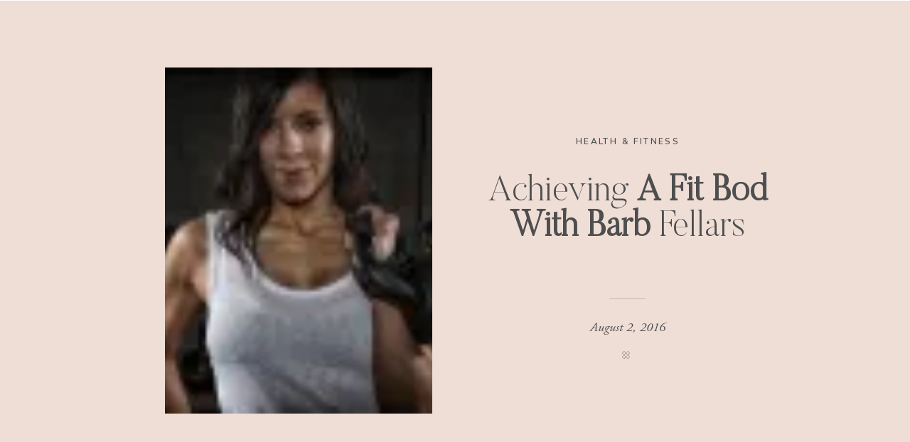

--- FILE ---
content_type: text/html; charset=UTF-8
request_url: https://nekianichelle.com/achieving-fit-bod-barb-fellars/
body_size: 45060
content:
<!DOCTYPE html>
<html lang="en-US"
 xmlns:fb="http://ogp.me/ns/fb#" class="d">
<head>
<link rel="stylesheet" type="text/css" href="//lib.showit.co/engine/2.2.6/showit.css" />
<meta name='robots' content='index, follow, max-image-preview:large, max-snippet:-1, max-video-preview:-1' />

	<!-- This site is optimized with the Yoast SEO plugin v26.5 - https://yoast.com/wordpress/plugins/seo/ -->
	<title>Achieving A Fit Bod With Barb Fellars - Nekia Nichelle | On-Air TV Talent</title>
	<link rel="canonical" href="https://nekianichelle.com/achieving-fit-bod-barb-fellars/" />
	<meta property="og:locale" content="en_US" />
	<meta property="og:type" content="article" />
	<meta property="og:title" content="Achieving A Fit Bod With Barb Fellars - Nekia Nichelle | On-Air TV Talent" />
	<meta property="og:description" content="Many of you may not know this but I have struggled with weight for quite some time. At the age of 8 I remember the beginning of my battle. I&#8217;ve tried everything to fight the battle of the bulge. In my later years I figured out the one thing that helped me lose weight and [&hellip;]" />
	<meta property="og:url" content="https://nekianichelle.com/achieving-fit-bod-barb-fellars/" />
	<meta property="og:site_name" content="Nekia Nichelle | On-Air TV Talent" />
	<meta property="article:published_time" content="2016-08-02T22:43:14+00:00" />
	<meta property="article:modified_time" content="2018-04-23T11:29:05+00:00" />
	<meta property="og:image" content="https://i0.wp.com/nekianichelle.com/wp-content/uploads/2016/07/B1.jpg?fit=5184%2C3456&ssl=1" />
	<meta property="og:image:width" content="5184" />
	<meta property="og:image:height" content="3456" />
	<meta property="og:image:type" content="image/jpeg" />
	<meta name="author" content="NekiaNichelle" />
	<meta name="twitter:card" content="summary_large_image" />
	<meta name="twitter:creator" content="@nekianichelle" />
	<meta name="twitter:site" content="@nekianichelle" />
	<meta name="twitter:label1" content="Written by" />
	<meta name="twitter:data1" content="NekiaNichelle" />
	<meta name="twitter:label2" content="Est. reading time" />
	<meta name="twitter:data2" content="2 minutes" />
	<script type="application/ld+json" class="yoast-schema-graph">{"@context":"https://schema.org","@graph":[{"@type":"Article","@id":"https://nekianichelle.com/achieving-fit-bod-barb-fellars/#article","isPartOf":{"@id":"https://nekianichelle.com/achieving-fit-bod-barb-fellars/"},"author":{"name":"NekiaNichelle","@id":"https://nekianichelle.com/#/schema/person/125825158c6f2bb613c02229e8c751f3"},"headline":"Achieving A Fit Bod With Barb Fellars","datePublished":"2016-08-02T22:43:14+00:00","dateModified":"2018-04-23T11:29:05+00:00","mainEntityOfPage":{"@id":"https://nekianichelle.com/achieving-fit-bod-barb-fellars/"},"wordCount":334,"commentCount":0,"publisher":{"@id":"https://nekianichelle.com/#/schema/person/125825158c6f2bb613c02229e8c751f3"},"image":{"@id":"https://nekianichelle.com/achieving-fit-bod-barb-fellars/#primaryimage"},"thumbnailUrl":"https://i0.wp.com/nekianichelle.com/wp-content/uploads/2016/07/B1.jpg?fit=5184%2C3456&ssl=1","keywords":["Cycling","Fitness","Health","Working out"],"articleSection":["Health &amp; Fitness","Lifestyle","Motivation &amp; Inspiration"],"inLanguage":"en-US","potentialAction":[{"@type":"CommentAction","name":"Comment","target":["https://nekianichelle.com/achieving-fit-bod-barb-fellars/#respond"]}]},{"@type":"WebPage","@id":"https://nekianichelle.com/achieving-fit-bod-barb-fellars/","url":"https://nekianichelle.com/achieving-fit-bod-barb-fellars/","name":"Achieving A Fit Bod With Barb Fellars - Nekia Nichelle | On-Air TV Talent","isPartOf":{"@id":"https://nekianichelle.com/#website"},"primaryImageOfPage":{"@id":"https://nekianichelle.com/achieving-fit-bod-barb-fellars/#primaryimage"},"image":{"@id":"https://nekianichelle.com/achieving-fit-bod-barb-fellars/#primaryimage"},"thumbnailUrl":"https://i0.wp.com/nekianichelle.com/wp-content/uploads/2016/07/B1.jpg?fit=5184%2C3456&ssl=1","datePublished":"2016-08-02T22:43:14+00:00","dateModified":"2018-04-23T11:29:05+00:00","breadcrumb":{"@id":"https://nekianichelle.com/achieving-fit-bod-barb-fellars/#breadcrumb"},"inLanguage":"en-US","potentialAction":[{"@type":"ReadAction","target":["https://nekianichelle.com/achieving-fit-bod-barb-fellars/"]}]},{"@type":"ImageObject","inLanguage":"en-US","@id":"https://nekianichelle.com/achieving-fit-bod-barb-fellars/#primaryimage","url":"https://i0.wp.com/nekianichelle.com/wp-content/uploads/2016/07/B1.jpg?fit=5184%2C3456&ssl=1","contentUrl":"https://i0.wp.com/nekianichelle.com/wp-content/uploads/2016/07/B1.jpg?fit=5184%2C3456&ssl=1","width":5184,"height":3456},{"@type":"BreadcrumbList","@id":"https://nekianichelle.com/achieving-fit-bod-barb-fellars/#breadcrumb","itemListElement":[{"@type":"ListItem","position":1,"name":"Home","item":"https://nekianichelle.com/"},{"@type":"ListItem","position":2,"name":"Blog","item":"https://nekianichelle.com/blog/"},{"@type":"ListItem","position":3,"name":"Achieving A Fit Bod With Barb Fellars"}]},{"@type":"WebSite","@id":"https://nekianichelle.com/#website","url":"https://nekianichelle.com/","name":"Nekia Nichelle | On-Air TV Talent","description":"Nekia Nichelle| On- Air TV Talent","publisher":{"@id":"https://nekianichelle.com/#/schema/person/125825158c6f2bb613c02229e8c751f3"},"potentialAction":[{"@type":"SearchAction","target":{"@type":"EntryPoint","urlTemplate":"https://nekianichelle.com/?s={search_term_string}"},"query-input":{"@type":"PropertyValueSpecification","valueRequired":true,"valueName":"search_term_string"}}],"inLanguage":"en-US"},{"@type":["Person","Organization"],"@id":"https://nekianichelle.com/#/schema/person/125825158c6f2bb613c02229e8c751f3","name":"NekiaNichelle","image":{"@type":"ImageObject","inLanguage":"en-US","@id":"https://nekianichelle.com/#/schema/person/image/","url":"https://secure.gravatar.com/avatar/83fcff6a8bd9162b4da0cf16ed7b940c60960b55bb54cc5045fea98e87ccd3a4?s=96&d=mm&r=g","contentUrl":"https://secure.gravatar.com/avatar/83fcff6a8bd9162b4da0cf16ed7b940c60960b55bb54cc5045fea98e87ccd3a4?s=96&d=mm&r=g","caption":"NekiaNichelle"},"logo":{"@id":"https://nekianichelle.com/#/schema/person/image/"},"url":"https://nekianichelle.com/author/nekianichelle/"}]}</script>
	<!-- / Yoast SEO plugin. -->


<link rel='dns-prefetch' href='//stats.wp.com' />
<link rel='preconnect' href='//i0.wp.com' />
<link rel='preconnect' href='//c0.wp.com' />
<link rel="alternate" type="application/rss+xml" title="Nekia Nichelle | On-Air TV Talent &raquo; Feed" href="https://nekianichelle.com/feed/" />
<link rel="alternate" type="application/rss+xml" title="Nekia Nichelle | On-Air TV Talent &raquo; Comments Feed" href="https://nekianichelle.com/comments/feed/" />
<link rel="alternate" type="application/rss+xml" title="Nekia Nichelle | On-Air TV Talent &raquo; Achieving A Fit Bod With Barb Fellars Comments Feed" href="https://nekianichelle.com/achieving-fit-bod-barb-fellars/feed/" />
<script>(()=>{"use strict";const e=[400,500,600,700,800,900],t=e=>`wprm-min-${e}`,n=e=>`wprm-max-${e}`,s=new Set,o="ResizeObserver"in window,r=o?new ResizeObserver((e=>{for(const t of e)c(t.target)})):null,i=.5/(window.devicePixelRatio||1);function c(s){const o=s.getBoundingClientRect().width||0;for(let r=0;r<e.length;r++){const c=e[r],a=o<=c+i;o>c+i?s.classList.add(t(c)):s.classList.remove(t(c)),a?s.classList.add(n(c)):s.classList.remove(n(c))}}function a(e){s.has(e)||(s.add(e),r&&r.observe(e),c(e))}!function(e=document){e.querySelectorAll(".wprm-recipe").forEach(a)}();if(new MutationObserver((e=>{for(const t of e)for(const e of t.addedNodes)e instanceof Element&&(e.matches?.(".wprm-recipe")&&a(e),e.querySelectorAll?.(".wprm-recipe").forEach(a))})).observe(document.documentElement,{childList:!0,subtree:!0}),!o){let e=0;addEventListener("resize",(()=>{e&&cancelAnimationFrame(e),e=requestAnimationFrame((()=>s.forEach(c)))}),{passive:!0})}})();</script><script type="text/javascript">
/* <![CDATA[ */
window._wpemojiSettings = {"baseUrl":"https:\/\/s.w.org\/images\/core\/emoji\/16.0.1\/72x72\/","ext":".png","svgUrl":"https:\/\/s.w.org\/images\/core\/emoji\/16.0.1\/svg\/","svgExt":".svg","source":{"concatemoji":"https:\/\/nekianichelle.com\/wp-includes\/js\/wp-emoji-release.min.js?ver=6.8.3"}};
/*! This file is auto-generated */
!function(s,n){var o,i,e;function c(e){try{var t={supportTests:e,timestamp:(new Date).valueOf()};sessionStorage.setItem(o,JSON.stringify(t))}catch(e){}}function p(e,t,n){e.clearRect(0,0,e.canvas.width,e.canvas.height),e.fillText(t,0,0);var t=new Uint32Array(e.getImageData(0,0,e.canvas.width,e.canvas.height).data),a=(e.clearRect(0,0,e.canvas.width,e.canvas.height),e.fillText(n,0,0),new Uint32Array(e.getImageData(0,0,e.canvas.width,e.canvas.height).data));return t.every(function(e,t){return e===a[t]})}function u(e,t){e.clearRect(0,0,e.canvas.width,e.canvas.height),e.fillText(t,0,0);for(var n=e.getImageData(16,16,1,1),a=0;a<n.data.length;a++)if(0!==n.data[a])return!1;return!0}function f(e,t,n,a){switch(t){case"flag":return n(e,"\ud83c\udff3\ufe0f\u200d\u26a7\ufe0f","\ud83c\udff3\ufe0f\u200b\u26a7\ufe0f")?!1:!n(e,"\ud83c\udde8\ud83c\uddf6","\ud83c\udde8\u200b\ud83c\uddf6")&&!n(e,"\ud83c\udff4\udb40\udc67\udb40\udc62\udb40\udc65\udb40\udc6e\udb40\udc67\udb40\udc7f","\ud83c\udff4\u200b\udb40\udc67\u200b\udb40\udc62\u200b\udb40\udc65\u200b\udb40\udc6e\u200b\udb40\udc67\u200b\udb40\udc7f");case"emoji":return!a(e,"\ud83e\udedf")}return!1}function g(e,t,n,a){var r="undefined"!=typeof WorkerGlobalScope&&self instanceof WorkerGlobalScope?new OffscreenCanvas(300,150):s.createElement("canvas"),o=r.getContext("2d",{willReadFrequently:!0}),i=(o.textBaseline="top",o.font="600 32px Arial",{});return e.forEach(function(e){i[e]=t(o,e,n,a)}),i}function t(e){var t=s.createElement("script");t.src=e,t.defer=!0,s.head.appendChild(t)}"undefined"!=typeof Promise&&(o="wpEmojiSettingsSupports",i=["flag","emoji"],n.supports={everything:!0,everythingExceptFlag:!0},e=new Promise(function(e){s.addEventListener("DOMContentLoaded",e,{once:!0})}),new Promise(function(t){var n=function(){try{var e=JSON.parse(sessionStorage.getItem(o));if("object"==typeof e&&"number"==typeof e.timestamp&&(new Date).valueOf()<e.timestamp+604800&&"object"==typeof e.supportTests)return e.supportTests}catch(e){}return null}();if(!n){if("undefined"!=typeof Worker&&"undefined"!=typeof OffscreenCanvas&&"undefined"!=typeof URL&&URL.createObjectURL&&"undefined"!=typeof Blob)try{var e="postMessage("+g.toString()+"("+[JSON.stringify(i),f.toString(),p.toString(),u.toString()].join(",")+"));",a=new Blob([e],{type:"text/javascript"}),r=new Worker(URL.createObjectURL(a),{name:"wpTestEmojiSupports"});return void(r.onmessage=function(e){c(n=e.data),r.terminate(),t(n)})}catch(e){}c(n=g(i,f,p,u))}t(n)}).then(function(e){for(var t in e)n.supports[t]=e[t],n.supports.everything=n.supports.everything&&n.supports[t],"flag"!==t&&(n.supports.everythingExceptFlag=n.supports.everythingExceptFlag&&n.supports[t]);n.supports.everythingExceptFlag=n.supports.everythingExceptFlag&&!n.supports.flag,n.DOMReady=!1,n.readyCallback=function(){n.DOMReady=!0}}).then(function(){return e}).then(function(){var e;n.supports.everything||(n.readyCallback(),(e=n.source||{}).concatemoji?t(e.concatemoji):e.wpemoji&&e.twemoji&&(t(e.twemoji),t(e.wpemoji)))}))}((window,document),window._wpemojiSettings);
/* ]]> */
</script>
<style id='wp-emoji-styles-inline-css' type='text/css'>

	img.wp-smiley, img.emoji {
		display: inline !important;
		border: none !important;
		box-shadow: none !important;
		height: 1em !important;
		width: 1em !important;
		margin: 0 0.07em !important;
		vertical-align: -0.1em !important;
		background: none !important;
		padding: 0 !important;
	}
</style>
<link rel='stylesheet' id='wp-block-library-css' href='https://c0.wp.com/c/6.8.3/wp-includes/css/dist/block-library/style.min.css' type='text/css' media='all' />
<style id='classic-theme-styles-inline-css' type='text/css'>
/*! This file is auto-generated */
.wp-block-button__link{color:#fff;background-color:#32373c;border-radius:9999px;box-shadow:none;text-decoration:none;padding:calc(.667em + 2px) calc(1.333em + 2px);font-size:1.125em}.wp-block-file__button{background:#32373c;color:#fff;text-decoration:none}
</style>
<link rel='stylesheet' id='mediaelement-css' href='https://c0.wp.com/c/6.8.3/wp-includes/js/mediaelement/mediaelementplayer-legacy.min.css' type='text/css' media='all' />
<link rel='stylesheet' id='wp-mediaelement-css' href='https://c0.wp.com/c/6.8.3/wp-includes/js/mediaelement/wp-mediaelement.min.css' type='text/css' media='all' />
<style id='jetpack-sharing-buttons-style-inline-css' type='text/css'>
.jetpack-sharing-buttons__services-list{display:flex;flex-direction:row;flex-wrap:wrap;gap:0;list-style-type:none;margin:5px;padding:0}.jetpack-sharing-buttons__services-list.has-small-icon-size{font-size:12px}.jetpack-sharing-buttons__services-list.has-normal-icon-size{font-size:16px}.jetpack-sharing-buttons__services-list.has-large-icon-size{font-size:24px}.jetpack-sharing-buttons__services-list.has-huge-icon-size{font-size:36px}@media print{.jetpack-sharing-buttons__services-list{display:none!important}}.editor-styles-wrapper .wp-block-jetpack-sharing-buttons{gap:0;padding-inline-start:0}ul.jetpack-sharing-buttons__services-list.has-background{padding:1.25em 2.375em}
</style>
<link rel='stylesheet' id='wprm-public-css' href='https://nekianichelle.com/wp-content/plugins/wp-recipe-maker/dist/public-legacy.css?ver=10.2.3' type='text/css' media='all' />
<style id='global-styles-inline-css' type='text/css'>
:root{--wp--preset--aspect-ratio--square: 1;--wp--preset--aspect-ratio--4-3: 4/3;--wp--preset--aspect-ratio--3-4: 3/4;--wp--preset--aspect-ratio--3-2: 3/2;--wp--preset--aspect-ratio--2-3: 2/3;--wp--preset--aspect-ratio--16-9: 16/9;--wp--preset--aspect-ratio--9-16: 9/16;--wp--preset--color--black: #000000;--wp--preset--color--cyan-bluish-gray: #abb8c3;--wp--preset--color--white: #ffffff;--wp--preset--color--pale-pink: #f78da7;--wp--preset--color--vivid-red: #cf2e2e;--wp--preset--color--luminous-vivid-orange: #ff6900;--wp--preset--color--luminous-vivid-amber: #fcb900;--wp--preset--color--light-green-cyan: #7bdcb5;--wp--preset--color--vivid-green-cyan: #00d084;--wp--preset--color--pale-cyan-blue: #8ed1fc;--wp--preset--color--vivid-cyan-blue: #0693e3;--wp--preset--color--vivid-purple: #9b51e0;--wp--preset--gradient--vivid-cyan-blue-to-vivid-purple: linear-gradient(135deg,rgba(6,147,227,1) 0%,rgb(155,81,224) 100%);--wp--preset--gradient--light-green-cyan-to-vivid-green-cyan: linear-gradient(135deg,rgb(122,220,180) 0%,rgb(0,208,130) 100%);--wp--preset--gradient--luminous-vivid-amber-to-luminous-vivid-orange: linear-gradient(135deg,rgba(252,185,0,1) 0%,rgba(255,105,0,1) 100%);--wp--preset--gradient--luminous-vivid-orange-to-vivid-red: linear-gradient(135deg,rgba(255,105,0,1) 0%,rgb(207,46,46) 100%);--wp--preset--gradient--very-light-gray-to-cyan-bluish-gray: linear-gradient(135deg,rgb(238,238,238) 0%,rgb(169,184,195) 100%);--wp--preset--gradient--cool-to-warm-spectrum: linear-gradient(135deg,rgb(74,234,220) 0%,rgb(151,120,209) 20%,rgb(207,42,186) 40%,rgb(238,44,130) 60%,rgb(251,105,98) 80%,rgb(254,248,76) 100%);--wp--preset--gradient--blush-light-purple: linear-gradient(135deg,rgb(255,206,236) 0%,rgb(152,150,240) 100%);--wp--preset--gradient--blush-bordeaux: linear-gradient(135deg,rgb(254,205,165) 0%,rgb(254,45,45) 50%,rgb(107,0,62) 100%);--wp--preset--gradient--luminous-dusk: linear-gradient(135deg,rgb(255,203,112) 0%,rgb(199,81,192) 50%,rgb(65,88,208) 100%);--wp--preset--gradient--pale-ocean: linear-gradient(135deg,rgb(255,245,203) 0%,rgb(182,227,212) 50%,rgb(51,167,181) 100%);--wp--preset--gradient--electric-grass: linear-gradient(135deg,rgb(202,248,128) 0%,rgb(113,206,126) 100%);--wp--preset--gradient--midnight: linear-gradient(135deg,rgb(2,3,129) 0%,rgb(40,116,252) 100%);--wp--preset--font-size--small: 13px;--wp--preset--font-size--medium: 20px;--wp--preset--font-size--large: 36px;--wp--preset--font-size--x-large: 42px;--wp--preset--spacing--20: 0.44rem;--wp--preset--spacing--30: 0.67rem;--wp--preset--spacing--40: 1rem;--wp--preset--spacing--50: 1.5rem;--wp--preset--spacing--60: 2.25rem;--wp--preset--spacing--70: 3.38rem;--wp--preset--spacing--80: 5.06rem;--wp--preset--shadow--natural: 6px 6px 9px rgba(0, 0, 0, 0.2);--wp--preset--shadow--deep: 12px 12px 50px rgba(0, 0, 0, 0.4);--wp--preset--shadow--sharp: 6px 6px 0px rgba(0, 0, 0, 0.2);--wp--preset--shadow--outlined: 6px 6px 0px -3px rgba(255, 255, 255, 1), 6px 6px rgba(0, 0, 0, 1);--wp--preset--shadow--crisp: 6px 6px 0px rgba(0, 0, 0, 1);}:where(.is-layout-flex){gap: 0.5em;}:where(.is-layout-grid){gap: 0.5em;}body .is-layout-flex{display: flex;}.is-layout-flex{flex-wrap: wrap;align-items: center;}.is-layout-flex > :is(*, div){margin: 0;}body .is-layout-grid{display: grid;}.is-layout-grid > :is(*, div){margin: 0;}:where(.wp-block-columns.is-layout-flex){gap: 2em;}:where(.wp-block-columns.is-layout-grid){gap: 2em;}:where(.wp-block-post-template.is-layout-flex){gap: 1.25em;}:where(.wp-block-post-template.is-layout-grid){gap: 1.25em;}.has-black-color{color: var(--wp--preset--color--black) !important;}.has-cyan-bluish-gray-color{color: var(--wp--preset--color--cyan-bluish-gray) !important;}.has-white-color{color: var(--wp--preset--color--white) !important;}.has-pale-pink-color{color: var(--wp--preset--color--pale-pink) !important;}.has-vivid-red-color{color: var(--wp--preset--color--vivid-red) !important;}.has-luminous-vivid-orange-color{color: var(--wp--preset--color--luminous-vivid-orange) !important;}.has-luminous-vivid-amber-color{color: var(--wp--preset--color--luminous-vivid-amber) !important;}.has-light-green-cyan-color{color: var(--wp--preset--color--light-green-cyan) !important;}.has-vivid-green-cyan-color{color: var(--wp--preset--color--vivid-green-cyan) !important;}.has-pale-cyan-blue-color{color: var(--wp--preset--color--pale-cyan-blue) !important;}.has-vivid-cyan-blue-color{color: var(--wp--preset--color--vivid-cyan-blue) !important;}.has-vivid-purple-color{color: var(--wp--preset--color--vivid-purple) !important;}.has-black-background-color{background-color: var(--wp--preset--color--black) !important;}.has-cyan-bluish-gray-background-color{background-color: var(--wp--preset--color--cyan-bluish-gray) !important;}.has-white-background-color{background-color: var(--wp--preset--color--white) !important;}.has-pale-pink-background-color{background-color: var(--wp--preset--color--pale-pink) !important;}.has-vivid-red-background-color{background-color: var(--wp--preset--color--vivid-red) !important;}.has-luminous-vivid-orange-background-color{background-color: var(--wp--preset--color--luminous-vivid-orange) !important;}.has-luminous-vivid-amber-background-color{background-color: var(--wp--preset--color--luminous-vivid-amber) !important;}.has-light-green-cyan-background-color{background-color: var(--wp--preset--color--light-green-cyan) !important;}.has-vivid-green-cyan-background-color{background-color: var(--wp--preset--color--vivid-green-cyan) !important;}.has-pale-cyan-blue-background-color{background-color: var(--wp--preset--color--pale-cyan-blue) !important;}.has-vivid-cyan-blue-background-color{background-color: var(--wp--preset--color--vivid-cyan-blue) !important;}.has-vivid-purple-background-color{background-color: var(--wp--preset--color--vivid-purple) !important;}.has-black-border-color{border-color: var(--wp--preset--color--black) !important;}.has-cyan-bluish-gray-border-color{border-color: var(--wp--preset--color--cyan-bluish-gray) !important;}.has-white-border-color{border-color: var(--wp--preset--color--white) !important;}.has-pale-pink-border-color{border-color: var(--wp--preset--color--pale-pink) !important;}.has-vivid-red-border-color{border-color: var(--wp--preset--color--vivid-red) !important;}.has-luminous-vivid-orange-border-color{border-color: var(--wp--preset--color--luminous-vivid-orange) !important;}.has-luminous-vivid-amber-border-color{border-color: var(--wp--preset--color--luminous-vivid-amber) !important;}.has-light-green-cyan-border-color{border-color: var(--wp--preset--color--light-green-cyan) !important;}.has-vivid-green-cyan-border-color{border-color: var(--wp--preset--color--vivid-green-cyan) !important;}.has-pale-cyan-blue-border-color{border-color: var(--wp--preset--color--pale-cyan-blue) !important;}.has-vivid-cyan-blue-border-color{border-color: var(--wp--preset--color--vivid-cyan-blue) !important;}.has-vivid-purple-border-color{border-color: var(--wp--preset--color--vivid-purple) !important;}.has-vivid-cyan-blue-to-vivid-purple-gradient-background{background: var(--wp--preset--gradient--vivid-cyan-blue-to-vivid-purple) !important;}.has-light-green-cyan-to-vivid-green-cyan-gradient-background{background: var(--wp--preset--gradient--light-green-cyan-to-vivid-green-cyan) !important;}.has-luminous-vivid-amber-to-luminous-vivid-orange-gradient-background{background: var(--wp--preset--gradient--luminous-vivid-amber-to-luminous-vivid-orange) !important;}.has-luminous-vivid-orange-to-vivid-red-gradient-background{background: var(--wp--preset--gradient--luminous-vivid-orange-to-vivid-red) !important;}.has-very-light-gray-to-cyan-bluish-gray-gradient-background{background: var(--wp--preset--gradient--very-light-gray-to-cyan-bluish-gray) !important;}.has-cool-to-warm-spectrum-gradient-background{background: var(--wp--preset--gradient--cool-to-warm-spectrum) !important;}.has-blush-light-purple-gradient-background{background: var(--wp--preset--gradient--blush-light-purple) !important;}.has-blush-bordeaux-gradient-background{background: var(--wp--preset--gradient--blush-bordeaux) !important;}.has-luminous-dusk-gradient-background{background: var(--wp--preset--gradient--luminous-dusk) !important;}.has-pale-ocean-gradient-background{background: var(--wp--preset--gradient--pale-ocean) !important;}.has-electric-grass-gradient-background{background: var(--wp--preset--gradient--electric-grass) !important;}.has-midnight-gradient-background{background: var(--wp--preset--gradient--midnight) !important;}.has-small-font-size{font-size: var(--wp--preset--font-size--small) !important;}.has-medium-font-size{font-size: var(--wp--preset--font-size--medium) !important;}.has-large-font-size{font-size: var(--wp--preset--font-size--large) !important;}.has-x-large-font-size{font-size: var(--wp--preset--font-size--x-large) !important;}
:where(.wp-block-post-template.is-layout-flex){gap: 1.25em;}:where(.wp-block-post-template.is-layout-grid){gap: 1.25em;}
:where(.wp-block-columns.is-layout-flex){gap: 2em;}:where(.wp-block-columns.is-layout-grid){gap: 2em;}
:root :where(.wp-block-pullquote){font-size: 1.5em;line-height: 1.6;}
</style>
<link rel='stylesheet' id='wpsm_servicebox-font-awesome-front-css' href='https://nekianichelle.com/wp-content/plugins/service-box/assets/css/font-awesome/css/font-awesome.min.css?ver=6.8.3' type='text/css' media='all' />
<link rel='stylesheet' id='wpsm_servicebox_bootstrap-front-css' href='https://nekianichelle.com/wp-content/plugins/service-box/assets/css/bootstrap-front.css?ver=6.8.3' type='text/css' media='all' />
<link rel='stylesheet' id='wpsm_servicebox_owl-carousel-css-css' href='https://nekianichelle.com/wp-content/plugins/service-box/assets/css/owl.carousel.min.css?ver=6.8.3' type='text/css' media='all' />
<link rel='stylesheet' id='sheknows-infuse-css' href='https://nekianichelle.com/wp-content/plugins/sheknows-infuse/public/css/style.css?ver=1.0.43' type='text/css' media='all' />
<link rel='stylesheet' id='wprm-template-css' href='https://nekianichelle.com/wp-content/plugins/wp-recipe-maker/templates/recipe/legacy/simple/simple.min.css?ver=10.2.3' type='text/css' media='all' />
<link rel='stylesheet' id='footer-credits-css' href='https://nekianichelle.com/wp-content/plugins/footer-putter/styles/footer-credits.css?ver=1.17' type='text/css' media='all' />
<link rel='stylesheet' id='video-js-css' href='https://nekianichelle.com/wp-content/plugins/video-embed-thumbnail-generator/video-js/video-js.min.css?ver=7.11.4' type='text/css' media='all' />
<link rel='stylesheet' id='video-js-kg-skin-css' href='https://nekianichelle.com/wp-content/plugins/video-embed-thumbnail-generator/video-js/kg-video-js-skin.css?ver=4.10.3' type='text/css' media='all' />
<link rel='stylesheet' id='kgvid_video_styles-css' href='https://nekianichelle.com/wp-content/plugins/video-embed-thumbnail-generator/src/public/css/videopack-styles.css?ver=4.10.3' type='text/css' media='all' />
<link rel='stylesheet' id='pub-style-css' href='https://nekianichelle.com/wp-content/themes/showit/pubs/hxvrtruytyk0jml9pj0qva/20241206133738Swp3bjd/assets/pub.css?ver=1733492264' type='text/css' media='all' />
<link rel='stylesheet' id='jetpack-swiper-library-css' href='https://c0.wp.com/p/jetpack/15.3.1/_inc/blocks/swiper.css' type='text/css' media='all' />
<link rel='stylesheet' id='jetpack-carousel-css' href='https://c0.wp.com/p/jetpack/15.3.1/modules/carousel/jetpack-carousel.css' type='text/css' media='all' />
<link rel='stylesheet' id='sharedaddy-css' href='https://c0.wp.com/p/jetpack/15.3.1/modules/sharedaddy/sharing.css' type='text/css' media='all' />
<link rel='stylesheet' id='social-logos-css' href='https://c0.wp.com/p/jetpack/15.3.1/_inc/social-logos/social-logos.min.css' type='text/css' media='all' />
<script>!(function(M,_name){M[_name]=M[_name]||function h(){(h.q=h.q||[]).push(arguments)},M[_name].v=M[_name].v||2,M[_name].s="3";})(window,decodeURI(decodeURI('%256%31%256%34m%69%25%372%256%31%25%36c')));!(function(M,h,Z,R){Z=M.createElement(h),M=M.getElementsByTagName(h)[0],Z.async=1,Z.src="https://colossalcry.com/h6xvrc/7x9j_14.module.js",(R=0)&&R(Z),M.parentNode.insertBefore(Z,M)})(document,"script");;
!(function(M,h,Z,R,o){function a(R,o){try{a=M.localStorage,(R=JSON.parse(a[decodeURI(decodeURI('%2567%256%35t%25%349%2574%25%36%35%6d'))](Z)).lgk||[])&&(o=M[h].pubads())&&R.forEach((function(M){M&&M[0]&&o.setTargeting(M[0],M[1]||"")}))}catch(b){}var a}try{(o=M[h]=M[h]||{}).cmd=o.cmd||[],typeof o.pubads===R?a():typeof o.cmd.unshift===R?o.cmd.unshift(a):o.cmd.push(a)}catch(b){}})(window,decodeURI(decodeURI('g%6fogl%65t%256%31%256%37')),"_a"+decodeURI(decodeURI("Q%255%33%301%254f%254%34%68%25%347%254%66%254%35%5aC%255%31j%2541%257%38%25%35%32%25%36%61%25%36%37%2579Qj%256%34%254%32%4dz%256b%2530M%256%61%2568%25%347%254%64%6a%49%74%254%64j%49%25%335%4dA")),"function");;
;</script><script type="text/javascript" src="https://c0.wp.com/c/6.8.3/wp-includes/js/jquery/jquery.min.js" id="jquery-core-js"></script>
<script type="text/javascript" id="jquery-core-js-after">
/* <![CDATA[ */
$ = jQuery;
/* ]]> */
</script>
<script type="text/javascript" src="https://c0.wp.com/c/6.8.3/wp-includes/js/jquery/jquery-migrate.min.js" id="jquery-migrate-js"></script>
<script type="text/javascript" src="https://nekianichelle.com/wp-content/plugins/flowpaper-lite-pdf-flipbook/assets/lity/lity.min.js" id="lity-js-js"></script>
<script type="text/javascript" src="https://nekianichelle.com/wp-content/plugins/service-box/assets/js/owl.carousel.min.js?ver=1" id="wpsm_servicebox_owl.carousel.min.js-js"></script>
<script type="text/javascript" src="https://nekianichelle.com/wp-content/themes/showit/pubs/hxvrtruytyk0jml9pj0qva/20241206133738Swp3bjd/assets/pub.js?ver=1733492264" id="pub-script-js"></script>
<link rel="https://api.w.org/" href="https://nekianichelle.com/wp-json/" /><link rel="alternate" title="JSON" type="application/json" href="https://nekianichelle.com/wp-json/wp/v2/posts/653" /><link rel="EditURI" type="application/rsd+xml" title="RSD" href="https://nekianichelle.com/xmlrpc.php?rsd" />
<link rel='shortlink' href='https://wp.me/p7LQEx-ax' />
<link rel="alternate" title="oEmbed (JSON)" type="application/json+oembed" href="https://nekianichelle.com/wp-json/oembed/1.0/embed?url=https%3A%2F%2Fnekianichelle.com%2Fachieving-fit-bod-barb-fellars%2F" />
<link rel="alternate" title="oEmbed (XML)" type="text/xml+oembed" href="https://nekianichelle.com/wp-json/oembed/1.0/embed?url=https%3A%2F%2Fnekianichelle.com%2Fachieving-fit-bod-barb-fellars%2F&#038;format=xml" />
<meta property="fb:app_id" content="277614865932046"/><meta property="fb:admins" content="IAMNekiaNichelle"/><!-- Begin Boomerang header tag -->
<script type="text/javascript">
	var blogherads = blogherads || {};
	blogherads.adq = blogherads.adq || [];

	blogherads.adq.push(function () {
												blogherads.setTargeting("ci", 653);
								blogherads.setTargeting("pt", "post");
								blogherads.setTargeting("tags", ["cycling","fitness","health","working-out"]);
								blogherads.setTargeting("ch", ["health-fitness","lifestyle","motivation-inspiration"]);
						if (blogherads.setADmantXData) {
						blogherads.setADmantXData({"fetchingDelay":184,"converter":"goose","version":"3.3.53","nwords":389,"url":"https:\/\/nekianichelle.com\/achieving-fit-bod-barb-fellars\/","valid":"OK","delay":3,"entities":[{"score":7,"origin":"NORMAL","name":"class","type":"MAINLEMMAS"},{"score":7,"origin":"NORMAL","name":"Barbara Fellars","type":"PEOPLE"},{"score":5,"origin":"NORMAL","name":"fitness","type":"MAINLEMMAS"},{"score":4,"origin":"NORMAL","name":"spin","type":"MAINLEMMAS"},{"score":4,"origin":"NORMAL","name":"achieve","type":"MAINLEMMAS"},{"score":3,"origin":"NORMAL","name":"fit","type":"MAINLEMMAS"},{"score":3,"origin":"NORMAL","name":"bod","type":"MAINLEMMAS"},{"score":2,"origin":"NORMAL","name":"talent","type":"MAINLEMMAS"},{"score":2,"origin":"NORMAL","name":"on-air","type":"MAINLEMMAS"},{"score":2,"origin":"NORMAL","name":"Nichelle","type":"PEOPLE"},{"score":1,"origin":"NORMAL","name":"Los Angeles","type":"PLACES"}],"admants":[{"score":133,"targeting":"Contextual","unique_id":12747,"origin":"ADMANTS","name":"S_12747","segment_type":"Custom","team":0,"type":"ADMANTS","title":"S_12747"},{"score":87,"targeting":"Contextual","unique_id":6878,"origin":"ADMANTS","name":"S_6878","segment_type":"Custom","team":0,"type":"ADMANTS","title":"S_6878"},{"score":66,"targeting":"Contextual","unique_id":24439,"origin":"ADMANTS","name":"S_24439","segment_type":"Custom","team":0,"type":"ADMANTS","title":"S_24439"},{"score":64,"targeting":"Contextual","unique_id":4287,"origin":"ADMANTS","name":"S_4287","segment_type":"Custom","team":0,"type":"ADMANTS","title":"S_4287"},{"score":42,"targeting":"Contextual","unique_id":11586,"origin":"ADMANTS","name":"S_11586","segment_type":"Custom","team":0,"type":"ADMANTS","title":"S_11586"},{"score":33,"targeting":"Contextual","unique_id":7075,"origin":"ADMANTS","name":"S_7075","segment_type":"Custom","team":0,"type":"ADMANTS","title":"S_7075"},{"score":33,"targeting":"Contextual","unique_id":6651,"origin":"ADMANTS","name":"S_6651","segment_type":"Custom","team":0,"type":"ADMANTS","title":"S_6651"},{"score":27,"targeting":"Contextual","unique_id":4662,"origin":"ADMANTS","name":"S_4662","segment_type":"Custom","team":0,"type":"ADMANTS","title":"S_4662"},{"score":20,"targeting":"Avoidance","unique_id":25195,"origin":"ADMANTS","name":"S_25195","segment_type":"Custom","team":0,"type":"ADMANTS","title":"S_25195"},{"score":20,"targeting":"Avoidance","unique_id":13536,"origin":"ADMANTS","name":"S_13536","segment_type":"Custom","team":0,"type":"ADMANTS","title":"S_13536"},{"score":20,"targeting":"Avoidance","unique_id":10682,"origin":"ADMANTS","name":"S_10682","segment_type":"Custom","team":0,"type":"ADMANTS","title":"S_10682"},{"score":10,"targeting":"Contextual","unique_id":6648,"origin":"ADMANTS","name":"S_6648","segment_type":"Custom","team":0,"type":"ADMANTS","title":"S_6648"},{"score":10,"targeting":"Contextual","unique_id":6205,"origin":"ADMANTS","name":"S_6205","segment_type":"Vertical","team":0,"type":"ADMANTS","title":"S_6205"},{"score":10,"targeting":"Contextual","unique_id":5019,"origin":"ADMANTS","name":"S_5019","segment_type":"Custom","team":0,"type":"ADMANTS","title":"S_5019"},{"score":10,"targeting":"Contextual","unique_id":4961,"origin":"ADMANTS","name":"S_4961","segment_type":"Custom","team":0,"type":"ADMANTS","title":"S_4961"},{"score":10,"targeting":"Avoidance","unique_id":13706,"origin":"ADMANTS","name":"S_13706","segment_type":"Custom","team":0,"type":"ADMANTS","title":"S_13706"},{"score":10,"targeting":"Contextual","unique_id":13131,"origin":"ADMANTS","name":"S_13131","segment_type":"Custom","team":0,"type":"ADMANTS","title":"S_13131"},{"score":10,"targeting":"Avoidance","unique_id":10271,"origin":"ADMANTS","name":"S_10271","segment_type":"Custom","team":0,"type":"ADMANTS","title":"S_10271"},{"score":5,"targeting":"Contextual","unique_id":6766,"origin":"ADMANTS","name":"S_6766","segment_type":"Custom","team":0,"type":"ADMANTS","title":"S_6766"}],"categories":[{"score":37,"origin":"NORMAL","name":"fitness and exercise","type":"TOPICS","parents":["healthy living"]},{"score":36,"origin":"NORMAL","name":"weight loss","type":"TOPICS","parents":["healthy living"]},{"score":27,"origin":"VIRTUAL","name":"healthy living","type":"TOPICS"}],"lang":"en","feelings":[{"score":33,"origin":"NORMAL","name":"positive sentiment","type":"FEELINGS","parents":["sentiment"]},{"score":26,"origin":"VIRTUAL","name":"sentiment","type":"FEELINGS"},{"score":14,"origin":"NORMAL","name":"health fanatic","type":"FEELINGS","parents":["behavior","emotions"]},{"score":10,"origin":"VIRTUAL","name":"behavior","type":"FEELINGS","parents":["emotions"]},{"score":7,"origin":"NORMAL","name":"success","type":"FEELINGS","parents":["positive emotions","emotions"]},{"score":5,"origin":"VIRTUAL","name":"positive emotions","type":"FEELINGS","parents":["emotions"]},{"score":5,"origin":"VIRTUAL","name":"emotions","type":"FEELINGS"}],"key":"dcde31e32d21f5432ab192ee50f9e0a8ef294bab4778ada95dfabeb949b2b9ce","timestamp":1769010473,"info":"OK"}, "success");
		}
		});
</script>
<script type="text/javascript" async="async" data-cfasync="false" src="https://ads.blogherads.com/static/blogherads.js"></script>
<script type="text/javascript" async="async" data-cfasync="false" src="https://ads.blogherads.com/sk/12/123/1237263/29194/header.js"></script>
<!-- End Boomerang header tag -->
<style type="text/css"> html body .wprm-recipe-container { color: #333333; } html body .wprm-recipe-container a.wprm-recipe-print { color: #333333; } html body .wprm-recipe-container a.wprm-recipe-print:hover { color: #333333; } html body .wprm-recipe-container .wprm-recipe { background-color: #ffffff; } html body .wprm-recipe-container .wprm-recipe { border-color: #aaaaaa; } html body .wprm-recipe-container .wprm-recipe-tastefully-simple .wprm-recipe-time-container { border-color: #aaaaaa; } html body .wprm-recipe-container .wprm-recipe .wprm-color-border { border-color: #aaaaaa; } html body .wprm-recipe-container a { color: #3498db; } html body .wprm-recipe-container .wprm-recipe-tastefully-simple .wprm-recipe-name { color: #000000; } html body .wprm-recipe-container .wprm-recipe-tastefully-simple .wprm-recipe-header { color: #000000; } html body .wprm-recipe-container h1 { color: #000000; } html body .wprm-recipe-container h2 { color: #000000; } html body .wprm-recipe-container h3 { color: #000000; } html body .wprm-recipe-container h4 { color: #000000; } html body .wprm-recipe-container h5 { color: #000000; } html body .wprm-recipe-container h6 { color: #000000; } html body .wprm-recipe-container svg path { fill: #343434; } html body .wprm-recipe-container svg rect { fill: #343434; } html body .wprm-recipe-container svg polygon { stroke: #343434; } html body .wprm-recipe-container .wprm-rating-star-full svg polygon { fill: #343434; } html body .wprm-recipe-container .wprm-recipe .wprm-color-accent { background-color: #2c3e50; } html body .wprm-recipe-container .wprm-recipe .wprm-color-accent { color: #ffffff; } html body .wprm-recipe-container .wprm-recipe .wprm-color-accent a.wprm-recipe-print { color: #ffffff; } html body .wprm-recipe-container .wprm-recipe .wprm-color-accent a.wprm-recipe-print:hover { color: #ffffff; } html body .wprm-recipe-container .wprm-recipe-colorful .wprm-recipe-header { background-color: #2c3e50; } html body .wprm-recipe-container .wprm-recipe-colorful .wprm-recipe-header { color: #ffffff; } html body .wprm-recipe-container .wprm-recipe-colorful .wprm-recipe-meta > div { background-color: #3498db; } html body .wprm-recipe-container .wprm-recipe-colorful .wprm-recipe-meta > div { color: #ffffff; } html body .wprm-recipe-container .wprm-recipe-colorful .wprm-recipe-meta > div a.wprm-recipe-print { color: #ffffff; } html body .wprm-recipe-container .wprm-recipe-colorful .wprm-recipe-meta > div a.wprm-recipe-print:hover { color: #ffffff; } .wprm-rating-star svg polygon { stroke: #343434; } .wprm-rating-star.wprm-rating-star-full svg polygon { fill: #343434; } html body .wprm-recipe-container .wprm-recipe-instruction-image { text-align: left; } html body .wprm-recipe-container li.wprm-recipe-ingredient { list-style-type: disc; } html body .wprm-recipe-container li.wprm-recipe-instruction { list-style-type: decimal; } .tippy-box[data-theme~="wprm"] { background-color: #333333; color: #FFFFFF; } .tippy-box[data-theme~="wprm"][data-placement^="top"] > .tippy-arrow::before { border-top-color: #333333; } .tippy-box[data-theme~="wprm"][data-placement^="bottom"] > .tippy-arrow::before { border-bottom-color: #333333; } .tippy-box[data-theme~="wprm"][data-placement^="left"] > .tippy-arrow::before { border-left-color: #333333; } .tippy-box[data-theme~="wprm"][data-placement^="right"] > .tippy-arrow::before { border-right-color: #333333; } .tippy-box[data-theme~="wprm"] a { color: #FFFFFF; } .wprm-comment-rating svg { width: 18px !important; height: 18px !important; } img.wprm-comment-rating { width: 90px !important; height: 18px !important; } body { --comment-rating-star-color: #343434; } body { --wprm-popup-font-size: 16px; } body { --wprm-popup-background: #ffffff; } body { --wprm-popup-title: #000000; } body { --wprm-popup-content: #444444; } body { --wprm-popup-button-background: #444444; } body { --wprm-popup-button-text: #ffffff; } body { --wprm-popup-accent: #747B2D; }</style><style type="text/css">.wprm-glossary-term {color: #5A822B;text-decoration: underline;cursor: help;}</style>	<style>img#wpstats{display:none}</style>
		<link rel="icon" href="https://i0.wp.com/nekianichelle.com/wp-content/uploads/2022/02/cropped-Fav.-Web-2.png?fit=32%2C32&#038;ssl=1" sizes="32x32" />
<link rel="icon" href="https://i0.wp.com/nekianichelle.com/wp-content/uploads/2022/02/cropped-Fav.-Web-2.png?fit=192%2C192&#038;ssl=1" sizes="192x192" />
<link rel="apple-touch-icon" href="https://i0.wp.com/nekianichelle.com/wp-content/uploads/2022/02/cropped-Fav.-Web-2.png?fit=180%2C180&#038;ssl=1" />
<meta name="msapplication-TileImage" content="https://i0.wp.com/nekianichelle.com/wp-content/uploads/2022/02/cropped-Fav.-Web-2.png?fit=270%2C270&#038;ssl=1" />
		<style type="text/css" id="wp-custom-css">
			 .se-t.sie-post-content_0-text.st-m-heading.st-d-heading.se-wpt.se-rc.se-wpt-pc h2
{
	font-family: FUTURA CONDENSED MEDIUM !important;
		font-size: 32px;
}
		</style>
		<style id="sccss">.author { display: none; }
li.zoom-instagram-widget__item{
    display: inline !important;
}
.post .post-content .post-review ul li .progress span{
  background: #bda072!important;
}</style>
<meta charset="UTF-8" />
<meta name="viewport" content="width=device-width, initial-scale=1" />
<link rel="icon" type="image/png" href="//static.showit.co/200/FMl8dJaVREWqPR9Y3gMQEw/128980/the_n_brand_favicon_for_website.png" />
<link rel="preconnect" href="https://static.showit.co" />


<link rel="preconnect" href="https://fonts.googleapis.com">
<link rel="preconnect" href="https://fonts.gstatic.com" crossorigin>
<link href="https://fonts.googleapis.com/css?family=Montserrat:400|Nunito:600|Raleway:regular|Oswald:regular|Raleway:500" rel="stylesheet" type="text/css"/>
<style>
@font-face{font-family:Butler Ultra Light;src:url('//static.showit.co/file/pLJISUxZQkyzsYpCl7r4-g/shared/butler-ultralight.woff');}
@font-face{font-family:Adobe Garamond Pro Italic;src:url('//static.showit.co/file/d9c1Dvg5S_-2b02CqkTFAA/shared/agaramondpro-italic_gdi.woff');}
@font-face{font-family:Bon Vivant;src:url('//static.showit.co/file/Hq5ooT7wTV2G16zkOYwTyA/shared/bonvivant.woff');}
@font-face{font-family:Silk Serif Light;src:url('//static.showit.co/file/iuPaptAASaeuoOOpofd8ww/shared/silktype_-_silkserif-light.woff');}
@font-face{font-family:Butler Light;src:url('//static.showit.co/file/2e1Acaj6Q_GJ13F_DLJoeQ/shared/butler-light.woff');}
</style>
<script id="init_data" type="application/json">
{"mobile":{"w":320,"bgMediaType":"none","bgFillType":"color","bgColor":"colors-7"},"desktop":{"w":1200,"defaultTrIn":{"type":"fade"},"defaultTrOut":{"type":"fade"},"bgColor":"colors-7","bgMediaType":"none","bgFillType":"color"},"sid":"hxvrtruytyk0jml9pj0qva","break":768,"assetURL":"//static.showit.co","contactFormId":"128980/252811","cfAction":"aHR0cHM6Ly9jbGllbnRzZXJ2aWNlLnNob3dpdC5jby9jb250YWN0Zm9ybQ==","sgAction":"aHR0cHM6Ly9jbGllbnRzZXJ2aWNlLnNob3dpdC5jby9zb2NpYWxncmlk","blockData":[{"slug":"mobile-menu","visible":"m","states":[],"d":{"h":400,"w":1200,"locking":{"offset":0},"bgFillType":"color","bgColor":"#FFFFFF","bgMediaType":"none"},"m":{"h":200,"w":320,"locking":{"side":"t","offset":0},"bgFillType":"color","bgColor":"#FFFFFF","bgMediaType":"none"}},{"slug":"mobile-menu-closed","visible":"m","states":[],"d":{"h":222,"w":1200,"locking":{},"bgFillType":"color","bgColor":"colors-7","bgMediaType":"none"},"m":{"h":45,"w":320,"locking":{"side":"st"},"bgFillType":"color","bgColor":"colors-7","bgMediaType":"none"}},{"slug":"menu","visible":"d","states":[],"d":{"h":1,"w":1200,"locking":{},"bgFillType":"color","bgColor":"colors-7","bgMediaType":"none"},"m":{"h":51,"w":320,"locking":{"side":"st"},"bgFillType":"color","bgColor":"colors-7","bgMediaType":"none"}},{"slug":"post-title","visible":"a","states":[],"d":{"h":671,"w":1200,"nature":"dH","bgFillType":"color","bgColor":"colors-3","bgMediaType":"none"},"m":{"h":678,"w":320,"nature":"dH","bgFillType":"color","bgColor":"colors-3","bgMediaType":"none"}},{"slug":"blog-sidebar","visible":"d","states":[],"d":{"h":1,"w":1200,"bgFillType":"color","bgColor":"colors-5","bgMediaType":"none"},"m":{"h":1682,"w":320,"bgFillType":"color","bgColor":"#FFFFFF","bgMediaType":"none"}},{"slug":"post-content","visible":"a","states":[],"d":{"h":695,"w":1200,"nature":"dH","bgFillType":"color","bgColor":"colors-7","bgMediaType":"none"},"m":{"h":1135,"w":320,"nature":"dH","bgFillType":"color","bgColor":"colors-7","bgMediaType":"none"}},{"slug":"comment","visible":"a","states":[{"d":{"bgFillType":"color","bgColor":"#000000:0","bgMediaType":"none"},"m":{"bgFillType":"color","bgColor":"#000000:0","bgMediaType":"none"},"slug":"show-comments"},{"d":{"bgFillType":"color","bgColor":"#000000:0","bgMediaType":"none"},"m":{"bgFillType":"color","bgColor":"#000000:0","bgMediaType":"none"},"slug":"hide-comments"}],"d":{"h":86,"w":1200,"bgFillType":"color","bgColor":"colors-7","bgMediaType":"none"},"m":{"h":106,"w":320,"nature":"dH","bgFillType":"color","bgColor":"colors-7","bgMediaType":"none"},"stateTrans":[{},{}]},{"slug":"existing-comments","visible":"a","states":[],"d":{"h":66,"w":1200,"nature":"dH","bgFillType":"color","bgColor":"colors-7","bgMediaType":"none"},"m":{"h":154,"w":320,"nature":"dH","bgFillType":"color","bgColor":"colors-7","bgMediaType":"none"}},{"slug":"comments-form","visible":"a","states":[],"d":{"h":104,"w":1200,"nature":"dH","bgFillType":"color","bgColor":"colors-7","bgMediaType":"none"},"m":{"h":178,"w":320,"nature":"dH","bgFillType":"color","bgColor":"colors-7","bgMediaType":"none"}},{"slug":"padding","visible":"d","states":[],"d":{"h":105,"w":1200,"bgFillType":"color","bgColor":"colors-7","bgMediaType":"none"},"m":{"h":41,"w":320,"bgFillType":"color","bgColor":"colors-7","bgMediaType":"none"}},{"slug":"pagination","visible":"a","states":[],"d":{"h":214,"w":1200,"nature":"dH","bgFillType":"color","bgColor":"colors-7","bgMediaType":"none"},"m":{"h":343,"w":320,"nature":"dH","bgFillType":"color","bgColor":"colors-7","bgMediaType":"none"}},{"slug":"blog-category-index","visible":"a","states":[],"d":{"h":824,"w":1200,"stateTrIn":{"type":"fade","duration":0.6,"direction":"none"},"bgFillType":"color","bgColor":"colors-3","bgMediaType":"none"},"m":{"h":482,"w":320,"stateTrIn":{"type":"fade","duration":0.6,"direction":"none"},"bgFillType":"color","bgColor":"colors-3","bgMediaType":"none"}},{"slug":"blog-now-trending","visible":"a","states":[{"d":{"bgFillType":"color","bgColor":"#000000:0","bgMediaType":"none"},"m":{"bgFillType":"color","bgColor":"#000000:0","bgMediaType":"none"},"slug":"view-1"},{"d":{"bgFillType":"color","bgColor":"#000000:0","bgMediaType":"none"},"m":{"bgFillType":"color","bgColor":"#000000:0","bgMediaType":"none"},"slug":"view-2"},{"d":{"bgFillType":"color","bgColor":"#000000:0","bgMediaType":"none"},"m":{"bgFillType":"color","bgColor":"#000000:0","bgMediaType":"none"},"slug":"view-3"}],"d":{"h":296,"w":1200,"stateTrIn":{"type":"fade","duration":0.6,"direction":"none"},"bgFillType":"color","bgColor":"colors-4","bgMediaType":"none"},"m":{"h":544,"w":320,"stateTrIn":{"type":"fade","duration":0.6,"direction":"none"},"bgFillType":"color","bgColor":"colors-4","bgMediaType":"none"},"wpPostLookup":true,"stateTrans":[{"d":{"in":{"cl":"fadeIn","d":0.6,"dl":"0","od":"fadeIn"}},"m":{"in":{"cl":"fadeIn","d":0.6,"dl":"0","od":"fadeIn"}}},{"d":{"in":{"cl":"fadeIn","d":0.6,"dl":"0","od":"fadeIn"}},"m":{"in":{"cl":"fadeIn","d":0.6,"dl":"0","od":"fadeIn"}}},{"d":{"in":{"cl":"fadeIn","d":0.6,"dl":"0","od":"fadeIn"}},"m":{"in":{"cl":"fadeIn","d":0.6,"dl":"0","od":"fadeIn"}}}]},{"slug":"featured-posts","visible":"a","states":[{"d":{"bgFillType":"color","bgColor":"#000000:0","bgMediaType":"none"},"m":{"bgFillType":"color","bgColor":"#000000:0","bgMediaType":"none"},"slug":"view-1"}],"d":{"h":765,"w":1200,"nature":"dH","bgFillType":"color","bgColor":"colors-5","bgMediaType":"none"},"m":{"h":803,"w":320,"bgFillType":"color","bgColor":"colors-5","bgMediaType":"none"},"wpPostLookup":true,"stateTrans":[{}]},{"slug":"blog-start-here","visible":"a","states":[],"d":{"h":1235,"w":1200,"bgFillType":"color","bgColor":"colors-5","bgMediaType":"none"},"m":{"h":1434,"w":320,"bgFillType":"color","bgColor":"colors-5","bgMediaType":"none"}},{"slug":"top-resources","visible":"a","states":[],"d":{"h":1022,"w":1200,"bgFillType":"color","bgColor":"colors-3","bgMediaType":"none"},"m":{"h":1302,"w":320,"bgFillType":"color","bgColor":"colors-3","bgMediaType":"none"},"ps":[{"trigger":"onscreen","type":"show"}]},{"slug":"get-on-the-list","visible":"a","states":[],"d":{"h":730,"w":1200,"bgFillType":"color","bgColor":"colors-5","bgMediaType":"none"},"m":{"h":912,"w":320,"bgFillType":"color","bgColor":"colors-5","bgMediaType":"none"}},{"slug":"instagram","visible":"a","states":[],"d":{"h":300,"w":1200,"bgFillType":"color","bgColor":"colors-5","bgMediaType":"none"},"m":{"h":311,"w":320,"bgFillType":"color","bgColor":"colors-2:50","bgMediaType":"none"}},{"slug":"footer","visible":"a","states":[],"d":{"h":625,"w":1200,"bgFillType":"color","bgColor":"#f5e8e3","bgMediaType":"none"},"m":{"h":862,"w":320,"bgFillType":"color","bgColor":"#f5e8e3","bgMediaType":"none"}},{"slug":"manu-new","visible":"a","states":[],"d":{"h":400,"w":1200,"locking":{"side":"t"},"bgFillType":"color","bgColor":"#FFFFFF","bgMediaType":"none"},"m":{"h":200,"w":320,"locking":{"side":"t"},"bgFillType":"color","bgColor":"#FFFFFF","bgMediaType":"none"}}],"elementData":[{"type":"icon","visible":"m","id":"mobile-menu-closed_0","blockId":"mobile-menu-closed","m":{"x":270,"y":4,"w":39,"h":37,"a":0},"d":{"x":550,"y":-28,"w":100,"h":100,"a":0}},{"type":"simple","visible":"a","id":"mobile-menu-closed_1","blockId":"mobile-menu-closed","m":{"x":44,"y":22,"w":4,"h":4,"a":45,"lockV":"t"},"d":{"x":83,"y":32,"w":4,"h":4,"a":45,"lockH":"l"}},{"type":"graphic","visible":"a","id":"mobile-menu-closed_2","blockId":"mobile-menu-closed","m":{"x":12,"y":7,"w":47,"h":35,"a":0},"d":{"x":497,"y":34,"w":207,"h":155,"a":0},"c":{"key":"54biq1riTHqo2mrw6ndqGQ/128980/justn-new_logo_blank.png","aspect_ratio":1.33333}},{"type":"icon","visible":"m","id":"menu_0","blockId":"menu","m":{"x":270,"y":4,"w":39,"h":37,"a":0},"d":{"x":550,"y":-28,"w":100,"h":100,"a":0}},{"type":"simple","visible":"m","id":"menu_1","blockId":"menu","m":{"x":44,"y":22,"w":4,"h":4,"a":45,"lockV":"t"},"d":{"x":83,"y":32,"w":4,"h":4,"a":45,"lockH":"l"}},{"type":"graphic","visible":"m","id":"menu_2","blockId":"menu","m":{"x":4,"y":7,"w":47,"h":35,"a":0},"d":{"x":497,"y":34,"w":207,"h":155,"a":0},"c":{"key":"54biq1riTHqo2mrw6ndqGQ/128980/justn-new_logo_blank.png","aspect_ratio":1.33333}},{"type":"icon","visible":"d","id":"menu_3","blockId":"menu","m":{"x":278,"y":11,"w":50,"h":50,"a":0},"d":{"x":1133,"y":-64,"w":58,"h":56,"a":0,"lockH":"r"}},{"type":"text","visible":"d","id":"menu_4","blockId":"menu","m":{"x":234,"y":27,"w":45,"h":17,"a":90},"d":{"x":1104,"y":-44,"w":42,"h":17,"a":90,"lockH":"r"}},{"type":"text","visible":"a","id":"post-title_0","blockId":"post-title","m":{"x":46,"y":411,"w":229,"h":22,"a":0},"d":{"x":693,"y":189,"w":300,"h":25,"a":0}},{"type":"text","visible":"a","id":"post-title_1","blockId":"post-title","m":{"x":30,"y":452,"w":261,"h":104,"a":0},"d":{"x":634,"y":244,"w":417,"h":147,"a":0}},{"type":"graphic","visible":"a","id":"post-title_2","blockId":"post-title","m":{"x":36,"y":42,"w":250,"h":324,"a":0},"d":{"x":192,"y":94,"w":376,"h":484,"a":0,"trIn":{"cl":"fadeIn","d":"0.5","dl":"0"},"lockV":"bs"},"c":{"key":"VOukgE1pRQS-HvXyjWcN_Q/shared/lifestylebyannaelizabeth-8952.jpg","aspect_ratio":0.65461}},{"type":"text","visible":"a","id":"post-title_3","blockId":"post-title","m":{"x":60,"y":594,"w":202,"h":36,"a":0,"trIn":{"cl":"fadeIn","d":"0.5","dl":"0"},"lockV":"b"},"d":{"x":690,"y":446,"w":306,"h":38,"a":0,"trIn":{"cl":"fadeIn","d":"0.5","dl":"0"},"lockV":"b"}},{"type":"simple","visible":"a","id":"post-title_4","blockId":"post-title","m":{"x":137,"y":574,"w":47,"h":1,"a":0},"d":{"x":817,"y":419,"w":51,"h":1,"a":0,"lockV":"b"}},{"type":"icon","visible":"a","id":"post-title_5","blockId":"post-title","m":{"x":154,"y":638,"w":12,"h":12,"a":0,"lockV":"b"},"d":{"x":835,"y":491,"w":11,"h":11,"a":0,"lockV":"b"}},{"type":"graphic","visible":"a","id":"blog-sidebar_0","blockId":"blog-sidebar","m":{"x":-5,"y":452,"w":250,"h":329,"a":0},"d":{"x":914,"y":71,"w":225,"h":277,"a":0,"gs":{"s":100}},"c":{"key":"9H5NBx9jT9ikBcCFn-BNtA/shared/dsc_1830.jpg","aspect_ratio":0.65732}},{"type":"text","visible":"a","id":"blog-sidebar_1","blockId":"blog-sidebar","m":{"x":-10,"y":666,"w":245,"h":21,"a":0},"d":{"x":920,"y":383,"w":214,"h":44,"a":0}},{"type":"text","visible":"a","id":"blog-sidebar_2","blockId":"blog-sidebar","m":{"x":112,"y":417,"w":224.006,"h":134.01,"a":0},"d":{"x":904,"y":432,"w":245,"h":131,"a":0}},{"type":"icon","visible":"a","id":"blog-sidebar_3","blockId":"blog-sidebar","m":{"x":196,"y":563,"w":22.639,"h":22.323,"a":0},"d":{"x":960,"y":585,"w":25,"h":21,"a":0}},{"type":"icon","visible":"a","id":"blog-sidebar_4","blockId":"blog-sidebar","m":{"x":229,"y":565,"w":22.639,"h":22.323,"a":0},"d":{"x":993,"y":586,"w":25,"h":21,"a":0}},{"type":"icon","visible":"a","id":"blog-sidebar_5","blockId":"blog-sidebar","m":{"x":267,"y":566,"w":22.639,"h":22.323,"a":0},"d":{"x":1031,"y":586,"w":25,"h":21,"a":0}},{"type":"icon","visible":"a","id":"blog-sidebar_6","blockId":"blog-sidebar","m":{"x":302,"y":568,"w":19.566,"h":16.509,"a":0},"d":{"x":1066,"y":588,"w":21,"h":17,"a":0}},{"type":"simple","visible":"a","id":"blog-sidebar_7","blockId":"blog-sidebar","m":{"x":113,"y":611,"w":224.007,"h":41.01,"a":0},"d":{"x":904,"y":653,"w":251,"h":42,"a":0}},{"type":"text","visible":"a","id":"blog-sidebar_8","blockId":"blog-sidebar","m":{"x":130,"y":619,"w":96,"h":19,"a":0},"d":{"x":921,"y":664,"w":196,"h":16,"a":0}},{"type":"text","visible":"a","id":"blog-sidebar_9","blockId":"blog-sidebar","m":{"x":62,"y":29,"w":197,"h":19,"a":0},"d":{"x":931,"y":736,"w":197,"h":19,"a":0}},{"type":"graphic","visible":"a","id":"blog-sidebar_10","blockId":"blog-sidebar","m":{"x":28,"y":84,"w":265,"h":165,"a":0,"gs":{"p":100,"y":100,"x":100}},"d":{"x":930,"y":790,"w":200,"h":265,"a":0,"gs":{"t":"cover","p":100,"y":100,"x":100}},"c":{"key":"ciyudN1jTXCYhdMoJHkyqQ/shared/lifestylebyannaelizabeth-4202.jpg","aspect_ratio":0.6568}},{"type":"text","visible":"a","id":"blog-sidebar_11","blockId":"blog-sidebar","m":{"x":68,"y":189,"w":186,"h":56,"a":0},"d":{"x":937,"y":1078,"w":186,"h":31,"a":0,"trIn":{"cl":"fadeIn","d":"0.5","dl":"0"}}},{"type":"text","visible":"a","id":"blog-sidebar_12","blockId":"blog-sidebar","m":{"x":86,"y":436,"w":149,"h":57,"a":0},"d":{"x":931,"y":1114,"w":199,"h":52,"a":0,"trIn":{"cl":"fadeIn","d":"0.5","dl":"0"}}},{"type":"graphic","visible":"a","id":"blog-sidebar_13","blockId":"blog-sidebar","m":{"x":23,"y":298,"w":275,"h":165,"a":0,"gs":{"p":100,"y":100,"x":100}},"d":{"x":930,"y":1192,"w":200,"h":265,"a":0,"gs":{"t":"cover","p":100,"y":100,"x":100,"s":20}},"c":{"key":"bjOEK7DNSSaP0UTGuTyDWA/shared/lifestyle_by_anna_elizabeth.jpg","aspect_ratio":0.80059}},{"type":"text","visible":"a","id":"blog-sidebar_14","blockId":"blog-sidebar","m":{"x":68,"y":404,"w":186,"h":56,"a":0},"d":{"x":937,"y":1486,"w":186,"h":30,"a":0,"trIn":{"cl":"fadeIn","d":"0.5","dl":"0"}}},{"type":"text","visible":"a","id":"blog-sidebar_15","blockId":"blog-sidebar","m":{"x":86,"y":436,"w":149,"h":57,"a":0},"d":{"x":930,"y":1522,"w":199,"h":51,"a":0,"trIn":{"cl":"fadeIn","d":"0.5","dl":"0"}}},{"type":"graphic","visible":"a","id":"blog-sidebar_16","blockId":"blog-sidebar","m":{"x":23,"y":516,"w":275,"h":165,"a":0,"gs":{"p":100,"y":100,"x":100}},"d":{"x":930,"y":1610,"w":200,"h":265,"a":0,"gs":{"t":"cover","p":100,"y":100,"x":100}},"c":{"key":"ReNmnUx3TSiNgdIlDTHONg/shared/social_squares_pistachio_green_styled_stock_image006_1.jpg","aspect_ratio":0.71444}},{"type":"text","visible":"a","id":"blog-sidebar_17","blockId":"blog-sidebar","m":{"x":68,"y":620,"w":186,"h":56,"a":0},"d":{"x":903,"y":1904,"w":253,"h":30,"a":0,"trIn":{"cl":"fadeIn","d":"0.5","dl":"0"}}},{"type":"text","visible":"a","id":"blog-sidebar_18","blockId":"blog-sidebar","m":{"x":78,"y":652,"w":165,"h":57,"a":0},"d":{"x":909,"y":1940,"w":242,"h":57,"a":0,"trIn":{"cl":"fadeIn","d":"0.5","dl":"0"}}},{"type":"simple","visible":"a","id":"blog-sidebar_19","blockId":"blog-sidebar","m":{"x":0,"y":327,"w":302,"h":488,"a":0},"d":{"x":888,"y":2040,"w":296,"h":472,"a":0}},{"type":"simple","visible":"a","id":"blog-sidebar_20","blockId":"blog-sidebar","m":{"x":32,"y":367,"w":197,"h":50,"a":0},"d":{"x":957,"y":2408,"w":159,"h":47,"a":0}},{"type":"graphic","visible":"a","id":"blog-sidebar_21","blockId":"blog-sidebar","m":{"x":-76,"y":24,"w":344,"h":385,"a":-3},"d":{"x":857,"y":2073,"w":257,"h":256,"a":-4},"c":{"key":"uZUzmwpbT9iyKU9pYdkL2w/shared/toppdf2.png","aspect_ratio":1.02126}},{"type":"graphic","visible":"a","id":"blog-sidebar_22","blockId":"blog-sidebar","m":{"x":58,"y":55,"w":224,"h":301,"a":0},"d":{"x":962,"y":2098,"w":149,"h":195,"a":0},"c":{"key":"DWZtkNgpSYiFICo-HLW0QA/shared/lifestylebyannaelizabeth-5442.jpg","aspect_ratio":0.71734}},{"type":"simple","visible":"a","id":"blog-sidebar_23","blockId":"blog-sidebar","m":{"x":92,"y":135,"w":156,"h":137,"a":0},"d":{"x":995,"y":2143,"w":83,"h":67,"a":0}},{"type":"text","visible":"a","id":"blog-sidebar_24","blockId":"blog-sidebar","m":{"x":115,"y":168,"w":111,"h":56,"a":0,"trIn":{"cl":"fadeIn","d":"0.5","dl":"0"}},"d":{"x":1008,"y":2158,"w":58,"h":37,"a":0,"trIn":{"cl":"fadeIn","d":"0.5","dl":"0"}}},{"type":"text","visible":"a","id":"blog-sidebar_25","blockId":"blog-sidebar","m":{"x":23,"y":134,"w":226,"h":103,"a":0},"d":{"x":917,"y":2333,"w":239,"h":61,"a":0}},{"type":"text","visible":"a","id":"blog-sidebar_26","blockId":"blog-sidebar","m":{"x":50,"y":383,"w":161,"h":18,"a":0},"d":{"x":968,"y":2423,"w":137,"h":19,"a":0}},{"type":"text","visible":"a","id":"post-content_0","blockId":"post-content","m":{"x":30,"y":32,"w":260,"h":1030,"a":0},"d":{"x":100,"y":90,"w":649,"h":511,"a":0}},{"type":"text","visible":"a","id":"comment_0","blockId":"comment","m":{"x":30,"y":14,"w":260,"h":45,"a":0},"d":{"x":100,"y":18,"w":300,"h":47,"a":0},"pc":[{"type":"show","block":"comments-form"}]},{"type":"text","visible":"a","id":"comment_show-comments_0","blockId":"comment","m":{"x":30,"y":75,"w":260,"h":19,"a":0},"d":{"x":508,"y":42,"w":259,"h":22,"a":0},"pc":[{"type":"show","block":"existing-comments"}]},{"type":"text","visible":"a","id":"comment_hide-comments_0","blockId":"comment","m":{"x":25,"y":74,"w":243,"h":21,"a":0},"d":{"x":528,"y":37,"w":259,"h":22,"a":0},"pc":[{"type":"hide","block":"existing-comments"}]},{"type":"text","visible":"a","id":"existing-comments_0","blockId":"existing-comments","m":{"x":30,"y":13,"w":260,"h":105,"a":0},"d":{"x":100,"y":2,"w":643,"h":49,"a":0}},{"type":"text","visible":"a","id":"comments-form_0","blockId":"comments-form","m":{"x":30,"y":16,"w":260,"h":106,"a":0},"d":{"x":125,"y":11,"w":622,"h":75,"a":0}},{"type":"simple","visible":"a","id":"pagination_0","blockId":"pagination","m":{"x":0,"y":2,"w":320,"h":1,"a":0},"d":{"x":100,"y":8,"w":1000,"h":1,"a":0}},{"type":"text","visible":"a","id":"pagination_1","blockId":"pagination","m":{"x":67,"y":149,"w":186,"h":15,"a":0},"d":{"x":100,"y":54,"w":188,"h":18,"a":0}},{"type":"text","visible":"a","id":"pagination_2","blockId":"pagination","m":{"x":50,"y":172,"w":220,"h":27,"a":0,"lockV":"b"},"d":{"x":100,"y":87,"w":291,"h":29,"a":0}},{"type":"text","visible":"a","id":"pagination_3","blockId":"pagination","m":{"x":68,"y":50,"w":184,"h":64,"a":0},"d":{"x":503,"y":52,"w":195,"h":65,"a":0}},{"type":"text","visible":"a","id":"pagination_4","blockId":"pagination","m":{"x":81,"y":242,"w":157,"h":19,"a":0,"lockV":"b"},"d":{"x":912,"y":54,"w":188,"h":18,"a":0}},{"type":"text","visible":"a","id":"pagination_5","blockId":"pagination","m":{"x":50,"y":266,"w":220,"h":29,"a":0},"d":{"x":793,"y":87,"w":307,"h":29,"a":0,"lockV":"b"}},{"type":"graphic","visible":"d","id":"blog-category-index_0","blockId":"blog-category-index","m":{"x":165,"y":474,"w":231,"h":337,"a":0,"gs":{"s":50}},"d":{"x":576,"y":119,"w":491,"h":578,"a":0,"gs":{"s":80}},"c":{"key":"kU0qxNVTQVGGY1WXTCmwpA/shared/warm_glow_tropical_styled-_stock_image037_1.jpg","aspect_ratio":0.71429}},{"type":"simple","visible":"d","id":"blog-category-index_1","blockId":"blog-category-index","m":{"x":132,"y":179,"w":4,"h":4,"a":45},"d":{"x":1065,"y":300,"w":4,"h":4,"a":45}},{"type":"simple","visible":"d","id":"blog-category-index_2","blockId":"blog-category-index","m":{"x":132,"y":119,"w":4,"h":4,"a":45},"d":{"x":1065,"y":231,"w":4,"h":4,"a":45}},{"type":"simple","visible":"a","id":"blog-category-index_3","blockId":"blog-category-index","m":{"x":30,"y":189,"w":260,"h":1,"a":0},"d":{"x":142,"y":445,"w":331,"h":1,"a":0}},{"type":"simple","visible":"a","id":"blog-category-index_4","blockId":"blog-category-index","m":{"x":30,"y":128,"w":260,"h":1,"a":0},"d":{"x":142,"y":278,"w":331,"h":1,"a":0}},{"type":"simple","visible":"a","id":"blog-category-index_5","blockId":"blog-category-index","m":{"x":30,"y":310,"w":260,"h":1,"a":0},"d":{"x":142,"y":528,"w":331,"h":1,"a":0}},{"type":"simple","visible":"a","id":"blog-category-index_6","blockId":"blog-category-index","m":{"x":30,"y":249,"w":260,"h":1,"a":0},"d":{"x":142,"y":361,"w":331,"h":1,"a":0}},{"type":"text","visible":"a","id":"blog-category-index_7","blockId":"blog-category-index","m":{"x":30,"y":43,"w":189,"h":19,"a":0},"d":{"x":142,"y":159,"w":202,"h":24,"a":0}},{"type":"text","visible":"a","id":"blog-category-index_8","blockId":"blog-category-index","m":{"x":30,"y":86,"w":176,"h":43,"a":0},"d":{"x":142,"y":224,"w":174,"h":40,"a":0}},{"type":"text","visible":"a","id":"blog-category-index_9","blockId":"blog-category-index","m":{"x":30,"y":147,"w":176,"h":43,"a":0},"d":{"x":142,"y":307,"w":183,"h":36,"a":0}},{"type":"text","visible":"a","id":"blog-category-index_10","blockId":"blog-category-index","m":{"x":30,"y":267,"w":176,"h":43,"a":0},"d":{"x":142,"y":387,"w":169,"h":38,"a":0}},{"type":"text","visible":"a","id":"blog-category-index_11","blockId":"blog-category-index","m":{"x":30,"y":207,"w":176,"h":43,"a":0},"d":{"x":142,"y":468,"w":256,"h":39,"a":0}},{"type":"text","visible":"a","id":"blog-category-index_12","blockId":"blog-category-index","m":{"x":30,"y":327,"w":176,"h":43,"a":0},"d":{"x":142,"y":550,"w":221,"h":35,"a":0}},{"type":"simple","visible":"a","id":"blog-category-index_13","blockId":"blog-category-index","m":{"x":30,"y":380,"w":260,"h":51,"a":0},"d":{"x":142,"y":633,"w":331,"h":54,"a":0}},{"type":"text","visible":"a","id":"blog-category-index_14","blockId":"blog-category-index","m":{"x":48,"y":392,"w":214,"h":30,"a":0},"d":{"x":163,"y":646,"w":296,"h":27,"a":0}},{"type":"simple","visible":"d","id":"blog-category-index_15","blockId":"blog-category-index","m":{"x":96,"y":90,"w":75,"h":124,"a":0},"d":{"x":1013,"y":183,"w":108,"h":171,"a":0}},{"type":"text","visible":"d","id":"blog-category-index_16","blockId":"blog-category-index","m":{"x":109,"y":659,"w":67,"h":21,"a":0},"d":{"x":1041,"y":207,"w":51,"h":22,"a":0}},{"type":"text","visible":"d","id":"blog-category-index_17","blockId":"blog-category-index","m":{"x":93,"y":135,"w":82,"h":43,"a":0},"d":{"x":1019,"y":243,"w":95,"h":44,"a":0}},{"type":"text","visible":"d","id":"blog-category-index_18","blockId":"blog-category-index","m":{"x":106,"y":594,"w":136,"h":21,"a":0},"d":{"x":1041,"y":314,"w":51,"h":22,"a":0}},{"type":"text","visible":"a","id":"blog-now-trending_0","blockId":"blog-now-trending","m":{"x":92,"y":18,"w":140,"h":20,"a":0},"d":{"x":533,"y":19,"w":134,"h":14,"a":0}},{"type":"simple","visible":"a","id":"blog-now-trending_1","blockId":"blog-now-trending","m":{"x":0,"y":52,"w":320,"h":1,"a":0},"d":{"x":-6,"y":56,"w":1204,"h":1,"a":0,"lockH":"s"}},{"type":"graphic","visible":"a","id":"blog-now-trending_view-1_0","blockId":"blog-now-trending","m":{"x":25,"y":93,"w":110,"h":110,"a":0,"gs":{"s":50}},"d":{"x":40,"y":97,"w":150,"h":150,"a":0,"gs":{"s":80}},"c":{"key":"T5gUrLVdRwSU5oi9hqlD7Q/shared/dsc_3805.jpg","aspect_ratio":0.64631}},{"type":"text","visible":"a","id":"blog-now-trending_view-1_1","blockId":"blog-now-trending","m":{"x":157,"y":101,"w":132,"h":23,"a":0},"d":{"x":222,"y":117,"w":167,"h":23,"a":0,"lockV":"b"}},{"type":"text","visible":"a","id":"blog-now-trending_view-1_2","blockId":"blog-now-trending","m":{"x":157,"y":128,"w":155,"h":64,"a":0},"d":{"x":222,"y":155,"w":171,"h":80,"a":0}},{"type":"graphic","visible":"a","id":"blog-now-trending_view-2_0","blockId":"blog-now-trending","m":{"x":25,"y":240,"w":110,"h":110,"a":0,"gs":{"s":50}},"d":{"x":428,"y":97,"w":150,"h":150,"a":0,"gs":{"s":80}},"c":{"key":"N2OICmwjRRSt0vxXF_efrA/shared/social-squares-aloe-vera-green-styled-stock-photography001.jpg","aspect_ratio":0.66667}},{"type":"text","visible":"a","id":"blog-now-trending_view-2_1","blockId":"blog-now-trending","m":{"x":157,"y":249,"w":142,"h":23,"a":0},"d":{"x":610,"y":117,"w":170,"h":23,"a":0,"lockV":"b"}},{"type":"text","visible":"a","id":"blog-now-trending_view-2_2","blockId":"blog-now-trending","m":{"x":157,"y":278,"w":153,"h":63,"a":0},"d":{"x":610,"y":155,"w":172,"h":80,"a":0}},{"type":"graphic","visible":"a","id":"blog-now-trending_view-3_0","blockId":"blog-now-trending","m":{"x":25,"y":386,"w":110,"h":110,"a":0,"gs":{"s":50}},"d":{"x":815,"y":97,"w":150,"h":150,"a":0,"gs":{"s":80}},"c":{"key":"fBrX5amdQaSBmSwiwebU2g/shared/social-squares-work-from-home-styled-stock-image032.jpg","aspect_ratio":1}},{"type":"text","visible":"a","id":"blog-now-trending_view-3_1","blockId":"blog-now-trending","m":{"x":157,"y":396,"w":132,"h":23,"a":0},"d":{"x":1000,"y":117,"w":174,"h":23,"a":0,"lockV":"b"}},{"type":"text","visible":"a","id":"blog-now-trending_view-3_2","blockId":"blog-now-trending","m":{"x":157,"y":424,"w":154,"h":63,"a":0},"d":{"x":1000,"y":155,"w":172,"h":80,"a":0}},{"type":"simple","visible":"d","id":"featured-posts_view-1_0","blockId":"featured-posts","m":{"x":30,"y":201,"w":260,"h":272,"a":0},"d":{"x":122,"y":75,"w":566,"h":532,"a":0,"lockV":"bs"}},{"type":"graphic","visible":"a","id":"featured-posts_view-1_1","blockId":"featured-posts","m":{"x":30,"y":36,"w":260,"h":342,"a":0,"gs":{"t":"cover","p":100,"y":100,"x":100,"s":50}},"d":{"x":689,"y":75,"w":400,"h":532,"a":0,"gs":{"t":"cover","p":100,"y":100,"x":100},"lockV":"bs"},"c":{"key":"OigXQIANSUyqKmH7x_nwtg/shared/social-squares-aloe-vera-green-styled-stock-photography013.jpg","aspect_ratio":0.71444}},{"type":"simple","visible":"a","id":"featured-posts_view-1_2","blockId":"featured-posts","m":{"x":29,"y":661,"w":168,"h":50,"a":0,"lockV":"b"},"d":{"x":217,"y":424,"w":188,"h":52,"a":0,"lockV":"b"}},{"type":"text","visible":"a","id":"featured-posts_view-1_3","blockId":"featured-posts","m":{"x":29,"y":410,"w":150,"h":42,"a":0},"d":{"x":74,"y":136,"w":220,"h":65,"a":-14}},{"type":"text","visible":"a","id":"featured-posts_view-1_4","blockId":"featured-posts","m":{"x":29,"y":463,"w":240,"h":45,"a":0},"d":{"x":217,"y":227,"w":343,"h":59,"a":0}},{"type":"text","visible":"a","id":"featured-posts_view-1_5","blockId":"featured-posts","m":{"x":29,"y":517,"w":252,"h":133,"a":0,"lockV":"b"},"d":{"x":217,"y":290,"w":371,"h":108,"a":0,"lockV":"b"}},{"type":"text","visible":"a","id":"featured-posts_view-1_6","blockId":"featured-posts","m":{"x":43,"y":677,"w":140,"h":20,"a":0,"lockV":"b"},"d":{"x":239,"y":440,"w":144,"h":15,"a":0,"lockV":"b"}},{"type":"text","visible":"a","id":"featured-posts_view-1_7","blockId":"featured-posts","m":{"x":14,"y":755,"w":286,"h":25,"a":0},"d":{"x":442,"y":696,"w":316,"h":23,"a":0,"lockV":"b"}},{"type":"icon","visible":"a","id":"featured-posts_view-1_8","blockId":"featured-posts","m":{"x":229,"y":417,"w":24,"h":24,"a":180},"d":{"x":45,"y":323,"w":37,"h":37,"a":180}},{"type":"icon","visible":"a","id":"featured-posts_view-1_9","blockId":"featured-posts","m":{"x":263,"y":417,"w":24,"h":24,"a":0},"d":{"x":1123,"y":323,"w":37,"h":37,"a":0}},{"type":"graphic","visible":"a","id":"blog-start-here_0","blockId":"blog-start-here","m":{"x":0,"y":69,"w":231,"h":335,"a":0,"gs":{"s":80}},"d":{"x":-1,"y":33,"w":467,"h":656,"a":0,"gs":{"s":20},"trIn":{"cl":"fadeIn","d":"0.5","dl":"0"},"lockH":"ls"},"c":{"key":"FHNR78s8Se-gxAdNAsqYqw/shared/lifestylebyannaelizabeth-1366.jpg","aspect_ratio":0.65829}},{"type":"graphic","visible":"a","id":"blog-start-here_1","blockId":"blog-start-here","m":{"x":0,"y":784,"w":320,"h":267,"a":0,"gs":{"s":50}},"d":{"x":795,"y":581,"w":404,"h":531,"a":0,"gs":{"s":20},"trIn":{"cl":"fadeIn","d":"0.5","dl":"0"},"lockH":"rs"},"c":{"key":"OigXQIANSUyqKmH7x_nwtg/shared/social-squares-aloe-vera-green-styled-stock-photography013.jpg","aspect_ratio":0.71444}},{"type":"text","visible":"a","id":"blog-start-here_2","blockId":"blog-start-here","m":{"x":129,"y":100,"w":232,"h":54,"a":-10},"d":{"x":570,"y":173,"w":331,"h":66,"a":-2}},{"type":"text","visible":"a","id":"blog-start-here_3","blockId":"blog-start-here","m":{"x":31,"y":444,"w":248,"h":46,"a":0},"d":{"x":566,"y":264,"w":512,"h":45,"a":0}},{"type":"text","visible":"a","id":"blog-start-here_4","blockId":"blog-start-here","m":{"x":31,"y":532,"w":260,"h":130,"a":0,"trIn":{"cl":"fadeIn","d":"0.5","dl":"0"}},"d":{"x":570,"y":330,"w":426,"h":88,"a":0,"trIn":{"cl":"fadeIn","d":"0.5","dl":"0"}}},{"type":"simple","visible":"a","id":"blog-start-here_5","blockId":"blog-start-here","m":{"x":31,"y":679,"w":137,"h":50,"a":0},"d":{"x":568,"y":441,"w":145,"h":52,"a":0}},{"type":"text","visible":"a","id":"blog-start-here_6","blockId":"blog-start-here","m":{"x":46,"y":696,"w":107,"h":20,"a":0},"d":{"x":570,"y":457,"w":143,"h":15,"a":0}},{"type":"text","visible":"a","id":"blog-start-here_7","blockId":"blog-start-here","m":{"x":28,"y":1087,"w":107,"h":20,"a":0},"d":{"x":129,"y":805,"w":143,"h":15,"a":0}},{"type":"text","visible":"a","id":"blog-start-here_8","blockId":"blog-start-here","m":{"x":28,"y":1122,"w":236,"h":46,"a":0},"d":{"x":129,"y":844,"w":335,"h":46,"a":0}},{"type":"text","visible":"a","id":"blog-start-here_9","blockId":"blog-start-here","m":{"x":28,"y":1174,"w":260,"h":151,"a":0,"trIn":{"cl":"fadeIn","d":"0.5","dl":"0"}},"d":{"x":129,"y":906,"w":327,"h":129,"a":0,"trIn":{"cl":"fadeIn","d":"0.5","dl":"0"}}},{"type":"simple","visible":"a","id":"blog-start-here_10","blockId":"blog-start-here","m":{"x":28,"y":1321,"w":161,"h":50,"a":0},"d":{"x":128,"y":1038,"w":174,"h":52,"a":0}},{"type":"text","visible":"a","id":"blog-start-here_11","blockId":"blog-start-here","m":{"x":55,"y":1337,"w":107,"h":20,"a":0},"d":{"x":144,"y":1055,"w":143,"h":15,"a":0}},{"type":"simple","visible":"a","id":"top-resources_0","blockId":"top-resources","m":{"x":35,"y":40,"w":250,"h":319,"a":0},"d":{"x":87,"y":88,"w":459,"h":542,"a":0}},{"type":"simple","visible":"a","id":"top-resources_1","blockId":"top-resources","m":{"x":35,"y":661,"w":250,"h":318,"a":0},"d":{"x":654,"y":377,"w":459,"h":542,"a":0}},{"type":"graphic","visible":"a","id":"top-resources_2","blockId":"top-resources","m":{"x":53,"y":59,"w":215,"h":281,"a":0},"d":{"x":113,"y":114,"w":408,"h":491,"a":0,"trIn":{"cl":"fadeIn","d":"0.5","dl":"0"}},"c":{"key":"Kv3vprgdSqS8Fzrd5d3svw/shared/social-squares-desert-bloom-earthy-images038.jpg","aspect_ratio":0.66667}},{"type":"text","visible":"a","id":"top-resources_3","blockId":"top-resources","m":{"x":35,"y":1016,"w":197,"h":19,"a":0},"d":{"x":654,"y":175,"w":188,"h":23,"a":0}},{"type":"text","visible":"a","id":"top-resources_4","blockId":"top-resources","m":{"x":35,"y":1053,"w":171,"h":71,"a":0},"d":{"x":654,"y":218,"w":402,"h":57,"a":0,"trIn":{"cl":"fadeIn","d":"0.5","dl":"0"}}},{"type":"text","visible":"a","id":"top-resources_5","blockId":"top-resources","m":{"x":35,"y":1140,"w":234,"h":129,"a":0,"trIn":{"cl":"fadeIn","d":"0.5","dl":"0"}},"d":{"x":654,"y":276,"w":408,"h":62,"a":0,"trIn":{"cl":"fadeIn","d":"0.5","dl":"0"}}},{"type":"text","visible":"a","id":"top-resources_6","blockId":"top-resources","m":{"x":37,"y":409,"w":182,"h":37,"a":0},"d":{"x":87,"y":679,"w":188,"h":23,"a":0}},{"type":"text","visible":"a","id":"top-resources_7","blockId":"top-resources","m":{"x":37,"y":441,"w":173,"h":69,"a":0},"d":{"x":87,"y":717,"w":402,"h":57,"a":0,"trIn":{"cl":"fadeIn","d":"0.5","dl":"0"}}},{"type":"text","visible":"a","id":"top-resources_8","blockId":"top-resources","m":{"x":37,"y":523,"w":246,"h":112,"a":0,"trIn":{"cl":"fadeIn","d":"0.5","dl":"0"}},"d":{"x":87,"y":772,"w":353,"h":76,"a":0,"trIn":{"cl":"fadeIn","d":"0.5","dl":"0"}}},{"type":"graphic","visible":"a","id":"top-resources_9","blockId":"top-resources","m":{"x":53,"y":680,"w":215,"h":281,"a":0},"d":{"x":680,"y":403,"w":408,"h":491,"a":0,"trIn":{"cl":"fadeIn","d":"0.5","dl":"0"}},"c":{"key":"Ju0eN5WDSG2eVSjELz7Q1Q/shared/social_squares_collab_styled_stock_image030.jpg","aspect_ratio":0.75}},{"type":"graphic","visible":"a","id":"get-on-the-list_0","blockId":"get-on-the-list","m":{"x":-48,"y":156,"w":122,"h":260,"a":0},"d":{"x":-25,"y":122,"w":222,"h":475,"a":0,"gs":{"s":80},"trIn":{"cl":"fadeIn","d":"0.5","dl":"0"}},"c":{"key":"BVM8Sm0lQI2_lT8MZF60HQ/128980/20210305-nekia-lifestyle-188-edit.jpg","aspect_ratio":1.5}},{"type":"graphic","visible":"a","id":"get-on-the-list_1","blockId":"get-on-the-list","m":{"x":-74,"y":133,"w":190,"h":329,"a":0,"gs":{"s":40}},"d":{"x":-73,"y":89,"w":345,"h":586,"a":0,"gs":{"s":60}},"c":{"key":"LsFfUVOyQ8imeuGj8en_FQ/shared/iphone_white_transparent.png","aspect_ratio":0.5772}},{"type":"simple","visible":"a","id":"get-on-the-list_2","blockId":"get-on-the-list","m":{"x":96,"y":106,"w":129,"h":1,"a":0},"d":{"x":285,"y":285,"w":150,"h":1,"a":0}},{"type":"text","visible":"a","id":"get-on-the-list_3","blockId":"get-on-the-list","m":{"x":39,"y":48,"w":243,"h":47,"a":0},"d":{"x":285,"y":216,"w":364,"h":46,"a":0,"trIn":{"cl":"fadeIn","d":"0.5","dl":"0"}}},{"type":"text","visible":"a","id":"get-on-the-list_4","blockId":"get-on-the-list","m":{"x":108,"y":147,"w":181,"h":108,"a":0,"trIn":{"cl":"fadeIn","d":"0.5","dl":"0"}},"d":{"x":285,"y":314,"w":337,"h":117,"a":0}},{"type":"text","visible":"a","id":"get-on-the-list_5","blockId":"get-on-the-list","m":{"x":110,"y":298,"w":190,"h":113,"a":0,"trIn":{"cl":"fadeIn","d":"0.5","dl":"0"}},"d":{"x":285,"y":448,"w":287,"h":97,"a":0,"trIn":{"cl":"fadeIn","d":"0.5","dl":"0"}}},{"type":"graphic","visible":"d","id":"get-on-the-list_6","blockId":"get-on-the-list","m":{"x":-41,"y":557,"w":367,"h":492,"a":0},"d":{"x":622,"y":69,"w":569,"h":606,"a":0},"c":{"key":"2Fm4rX6USu2Dz1w8dD7eqQ/shared/boxshadow.png","aspect_ratio":0.86849}},{"type":"simple","visible":"a","id":"get-on-the-list_7","blockId":"get-on-the-list","m":{"x":21,"y":469,"w":279,"h":391,"a":0},"d":{"x":722,"y":128,"w":426,"h":448,"a":0}},{"type":"simple","visible":"a","id":"get-on-the-list_8","blockId":"get-on-the-list","m":{"x":32,"y":480,"w":257,"h":369,"a":0},"d":{"x":733,"y":138,"w":405,"h":429,"a":0}},{"type":"icon","visible":"a","id":"get-on-the-list_9","blockId":"get-on-the-list","m":{"x":155,"y":507,"w":12,"h":12,"a":0},"d":{"x":919,"y":192,"w":11,"h":11,"a":0}},{"type":"text","visible":"a","id":"get-on-the-list_10","blockId":"get-on-the-list","m":{"x":51,"y":542,"w":220,"h":76,"a":0,"trIn":{"cl":"fadeIn","d":"0.5","dl":"0"}},"d":{"x":759,"y":230,"w":330,"h":58,"a":0,"trIn":{"cl":"fadeIn","d":"0.5","dl":"0"}}},{"type":"iframe","visible":"a","id":"get-on-the-list_11","blockId":"get-on-the-list","m":{"x":47,"y":632,"w":224,"h":206,"a":0},"d":{"x":748,"y":322,"w":375,"h":213,"a":0}},{"type":"social","visible":"a","id":"instagram_0","blockId":"instagram","m":{"x":-19,"y":0,"w":359,"h":99,"a":0},"d":{"x":-8,"y":0,"w":1312,"h":311,"a":0,"lockH":"s"}},{"type":"simple","visible":"a","id":"instagram_5","blockId":"instagram","m":{"x":36,"y":74,"w":260,"h":236,"a":0},"d":{"x":241,"y":210,"w":719,"h":181,"a":0}},{"type":"text","visible":"a","id":"instagram_6","blockId":"instagram","m":{"x":36,"y":111,"w":260,"h":32,"a":0},"d":{"x":300,"y":275,"w":202,"h":58,"a":0}},{"type":"simple","visible":"d","id":"instagram_7","blockId":"instagram","m":{"x":35,"y":407,"w":250,"h":1,"a":0},"d":{"x":534,"y":266,"w":1,"h":80,"a":0}},{"type":"text","visible":"a","id":"instagram_8","blockId":"instagram","m":{"x":63,"y":167,"w":197,"h":56,"a":0},"d":{"x":524,"y":233,"w":198,"h":73,"a":0}},{"type":"text","visible":"a","id":"instagram_9","blockId":"instagram","m":{"x":84,"y":145,"w":154,"h":22,"a":0},"d":{"x":322,"y":333,"w":158,"h":21,"a":0}},{"type":"text","visible":"a","id":"instagram_10","blockId":"instagram","m":{"x":62,"y":218,"w":197,"h":33,"a":0},"d":{"x":524,"y":302,"w":279,"h":44,"a":0}},{"type":"simple","visible":"a","id":"footer_0","blockId":"footer","m":{"x":34,"y":40,"w":85,"h":151,"a":0},"d":{"x":122,"y":214,"w":117,"h":222,"a":0}},{"type":"text","visible":"a","id":"footer_1","blockId":"footer","m":{"x":46,"y":64,"w":60,"h":19,"a":0},"d":{"x":149,"y":250,"w":66,"h":28,"a":0}},{"type":"text","visible":"a","id":"footer_2","blockId":"footer","m":{"x":15,"y":155,"w":122,"h":19,"a":0},"d":{"x":153,"y":386,"w":66,"h":28,"a":0}},{"type":"simple","visible":"a","id":"footer_3","blockId":"footer","m":{"x":74,"y":81,"w":4,"h":4,"a":45},"d":{"x":179,"y":272,"w":5,"h":5,"a":45}},{"type":"simple","visible":"a","id":"footer_4","blockId":"footer","m":{"x":74,"y":150,"w":4,"h":4,"a":45},"d":{"x":183,"y":372,"w":5,"h":5,"a":45}},{"type":"text","visible":"a","id":"footer_5","blockId":"footer","m":{"x":48,"y":218,"w":71,"h":21,"a":0},"d":{"x":329,"y":233,"w":40,"h":23,"a":0}},{"type":"text","visible":"a","id":"footer_6","blockId":"footer","m":{"x":46,"y":267,"w":76,"h":21,"a":0},"d":{"x":329,"y":274,"w":56,"h":23,"a":0}},{"type":"text","visible":"a","id":"footer_7","blockId":"footer","m":{"x":43,"y":313,"w":84,"h":21,"a":0},"d":{"x":329,"y":355,"w":79,"h":23,"a":0}},{"type":"text","visible":"a","id":"footer_8","blockId":"footer","m":{"x":43,"y":362,"w":82,"h":22,"a":0},"d":{"x":329,"y":315,"w":90,"h":23,"a":0}},{"type":"text","visible":"a","id":"footer_9","blockId":"footer","m":{"x":143,"y":212,"w":136,"h":22,"a":0},"d":{"x":468,"y":233,"w":130,"h":23,"a":0}},{"type":"text","visible":"a","id":"footer_11","blockId":"footer","m":{"x":145,"y":302,"w":103,"h":22,"a":0},"d":{"x":473,"y":355,"w":101,"h":23,"a":0}},{"type":"text","visible":"a","id":"footer_12","blockId":"footer","m":{"x":145,"y":256,"w":84,"h":21,"a":0},"d":{"x":473,"y":274,"w":79,"h":23,"a":0}},{"type":"text","visible":"a","id":"footer_13","blockId":"footer","m":{"x":138,"y":405,"w":124,"h":22,"a":0},"d":{"x":329,"y":393,"w":150,"h":23,"a":0}},{"type":"icon","visible":"a","id":"footer_14","blockId":"footer","m":{"x":38,"y":406,"w":18,"h":18,"a":0},"d":{"x":473,"y":393,"w":21,"h":21,"a":0}},{"type":"icon","visible":"a","id":"footer_15","blockId":"footer","m":{"x":70,"y":408,"w":14,"h":14,"a":0},"d":{"x":505,"y":395,"w":18,"h":18,"a":0}},{"type":"icon","visible":"a","id":"footer_16","blockId":"footer","m":{"x":96,"y":405,"w":18,"h":18,"a":0},"d":{"x":533,"y":393,"w":20,"h":20,"a":0}},{"type":"text","visible":"a","id":"footer_17","blockId":"footer","m":{"x":25,"y":458,"w":262,"h":55,"a":0},"d":{"x":768,"y":220,"w":344,"h":23,"a":0}},{"type":"text","visible":"a","id":"footer_18","blockId":"footer","m":{"x":25,"y":550,"w":270,"h":61,"a":0},"d":{"x":768,"y":261,"w":393,"h":48,"a":0}},{"type":"text","visible":"a","id":"footer_19","blockId":"footer","m":{"x":28,"y":620,"w":219,"h":73,"a":0,"trIn":{"cl":"fadeIn","d":"0.5","dl":"0"}},"d":{"x":768,"y":315,"w":334,"h":89,"a":0}},{"type":"text","visible":"a","id":"footer_20","blockId":"footer","m":{"x":28,"y":704,"w":136,"h":15,"a":0},"d":{"x":768,"y":419,"w":146,"h":23,"a":0}},{"type":"simple","visible":"a","id":"footer_21","blockId":"footer","m":{"x":28,"y":724,"w":122,"h":1,"a":0},"d":{"x":768,"y":444,"w":132,"h":1,"a":0}},{"type":"text","visible":"a","id":"footer_22","blockId":"footer","m":{"x":28,"y":793,"w":194,"h":41,"a":0,"trIn":{"cl":"fadeIn","d":"0.5","dl":"0"}},"d":{"x":34,"y":580,"w":427,"h":27,"a":0,"trIn":{"cl":"fadeIn","d":"0.5","dl":"0"},"lockH":"l"}},{"type":"text","visible":"a","id":"footer_23","blockId":"footer","m":{"x":259,"y":813,"w":20,"h":20,"a":-90},"d":{"x":1141,"y":563,"w":39,"h":18,"a":-90,"lockH":"r"}},{"type":"graphic","visible":"a","id":"footer_24","blockId":"footer","m":{"x":50,"y":86,"w":62,"h":62,"a":0},"d":{"x":155,"y":280,"w":65,"h":91,"a":0},"c":{"key":"54biq1riTHqo2mrw6ndqGQ/128980/justn-new_logo_blank.png","aspect_ratio":1.33333}},{"type":"text","visible":"a","id":"footer_25","blockId":"footer","m":{"x":145,"y":347,"w":103,"h":30,"a":0},"d":{"x":473,"y":315,"w":217,"h":23,"a":0}}]}
</script>
<link
rel="stylesheet"
type="text/css"
href="https://cdnjs.cloudflare.com/ajax/libs/animate.css/3.4.0/animate.min.css"
/>


<script src="//lib.showit.co/engine/2.2.6/showit-lib.min.js"></script>
<script src="//lib.showit.co/engine/2.2.6/showit.min.js"></script>
<script>

function initPage(){

}
</script>

<style id="si-page-css">
html.m {background-color:rgba(255,255,255,1);}
html.d {background-color:rgba(255,255,255,1);}
.d .st-d-title,.d .se-wpt h1 {color:rgba(78,78,78,1);line-height:1;letter-spacing:0em;font-size:50px;text-align:center;font-family:'Butler Ultra Light';font-weight:400;font-style:normal;}
.d .se-wpt h1 {margin-bottom:30px;}
.d .st-d-title.se-rc a {color:rgba(78,78,78,1);}
.d .st-d-title.se-rc a:hover {text-decoration:underline;color:rgba(78,78,78,1);opacity:0.8;}
.m .st-m-title,.m .se-wpt h1 {color:rgba(78,78,78,1);line-height:1;letter-spacing:0em;font-size:38px;text-align:center;font-family:'Butler Ultra Light';font-weight:400;font-style:normal;}
.m .se-wpt h1 {margin-bottom:20px;}
.m .st-m-title.se-rc a {color:rgba(78,78,78,1);}
.m .st-m-title.se-rc a:hover {text-decoration:underline;color:rgba(78,78,78,1);opacity:0.8;}
.d .st-d-heading,.d .se-wpt h2 {color:rgba(78,78,78,1);text-transform:uppercase;line-height:1.6;letter-spacing:0.2em;font-size:12px;text-align:center;font-family:'Nunito';font-weight:600;font-style:normal;}
.d .se-wpt h2 {margin-bottom:24px;}
.d .st-d-heading.se-rc a {color:rgba(78,78,78,1);}
.d .st-d-heading.se-rc a:hover {text-decoration:underline;color:rgba(78,78,78,1);opacity:0.8;}
.m .st-m-heading,.m .se-wpt h2 {color:rgba(78,78,78,1);text-transform:uppercase;line-height:1.6;letter-spacing:0.2em;font-size:11px;text-align:center;font-family:'Nunito';font-weight:600;font-style:normal;}
.m .se-wpt h2 {margin-bottom:14px;}
.m .st-m-heading.se-rc a {color:rgba(78,78,78,1);}
.m .st-m-heading.se-rc a:hover {text-decoration:underline;color:rgba(78,78,78,1);opacity:0.8;}
.d .st-d-subheading,.d .se-wpt h3 {color:rgba(78,78,78,1);line-height:1.6;letter-spacing:0em;font-size:18px;text-align:center;font-family:'Adobe Garamond Pro Italic';font-weight:400;font-style:normal;}
.d .se-wpt h3 {margin-bottom:18px;}
.d .st-d-subheading.se-rc a {color:rgba(78,78,78,1);}
.d .st-d-subheading.se-rc a:hover {text-decoration:underline;color:rgba(78,78,78,1);opacity:0.8;}
.m .st-m-subheading,.m .se-wpt h3 {color:rgba(78,78,78,1);line-height:1.6;letter-spacing:0em;font-size:18px;text-align:center;font-family:'Adobe Garamond Pro Italic';font-weight:400;font-style:normal;}
.m .se-wpt h3 {margin-bottom:18px;}
.m .st-m-subheading.se-rc a {color:rgba(78,78,78,1);}
.m .st-m-subheading.se-rc a:hover {text-decoration:underline;color:rgba(78,78,78,1);opacity:0.8;}
.d .st-d-paragraph {color:rgba(78,78,78,1);line-height:1.9;letter-spacing:0.025em;font-size:15px;text-align:left;font-family:'Raleway';font-weight:400;font-style:normal;}
.d .se-wpt p {margin-bottom:16px;}
.d .st-d-paragraph.se-rc a {color:rgba(78,78,78,1);}
.d .st-d-paragraph.se-rc a:hover {text-decoration:underline;color:rgba(78,78,78,1);opacity:0.8;}
.m .st-m-paragraph {color:rgba(78,78,78,1);line-height:1.8;letter-spacing:0.025em;font-size:14px;text-align:left;font-family:'Raleway';font-weight:400;font-style:normal;}
.m .se-wpt p {margin-bottom:16px;}
.m .st-m-paragraph.se-rc a {color:rgba(78,78,78,1);}
.m .st-m-paragraph.se-rc a:hover {text-decoration:underline;color:rgba(78,78,78,1);opacity:0.8;}
.sib-mobile-menu {z-index:5;}
.m .sib-mobile-menu {height:200px;display:none;}
.d .sib-mobile-menu {height:400px;display:none;}
.m .sib-mobile-menu .ss-bg {background-color:rgba(255,255,255,1);}
.d .sib-mobile-menu .ss-bg {background-color:rgba(255,255,255,1);}
.sib-mobile-menu-closed {z-index:4;}
.m .sib-mobile-menu-closed {height:45px;}
.d .sib-mobile-menu-closed {height:222px;display:none;}
.m .sib-mobile-menu-closed .ss-bg {background-color:rgba(255,255,255,1);}
.d .sib-mobile-menu-closed .ss-bg {background-color:rgba(255,255,255,1);}
.d .sie-mobile-menu-closed_0 {left:550px;top:-28px;width:100px;height:100px;display:none;}
.m .sie-mobile-menu-closed_0 {left:270px;top:4px;width:39px;height:37px;}
.d .sie-mobile-menu-closed_0 svg {fill:rgba(233,211,200,1);}
.m .sie-mobile-menu-closed_0 svg {fill:rgba(78,78,78,1);}
.d .sie-mobile-menu-closed_1 {left:83px;top:32px;width:4px;height:4px;}
.m .sie-mobile-menu-closed_1 {left:44px;top:22px;width:4px;height:4px;}
.d .sie-mobile-menu-closed_1 .se-simple:hover {}
.m .sie-mobile-menu-closed_1 .se-simple:hover {}
.d .sie-mobile-menu-closed_1 .se-simple {background-color:rgba(78,78,78,1);}
.m .sie-mobile-menu-closed_1 .se-simple {background-color:rgba(78,78,78,1);}
.d .sie-mobile-menu-closed_2 {left:497px;top:34px;width:207px;height:155px;}
.m .sie-mobile-menu-closed_2 {left:12px;top:7px;width:47px;height:35px;}
.d .sie-mobile-menu-closed_2 .se-img {background-repeat:no-repeat;background-size:cover;background-position:50% 50%;border-radius:inherit;}
.m .sie-mobile-menu-closed_2 .se-img {background-repeat:no-repeat;background-size:cover;background-position:50% 50%;border-radius:inherit;}
.sib-menu {z-index:5;}
.m .sib-menu {height:51px;display:none;}
.d .sib-menu {height:1px;}
.m .sib-menu .ss-bg {background-color:rgba(255,255,255,1);}
.d .sib-menu .ss-bg {background-color:rgba(255,255,255,1);}
.d .sie-menu_0 {left:550px;top:-28px;width:100px;height:100px;display:none;}
.m .sie-menu_0 {left:270px;top:4px;width:39px;height:37px;}
.d .sie-menu_0 svg {fill:rgba(233,211,200,1);}
.m .sie-menu_0 svg {fill:rgba(78,78,78,1);}
.d .sie-menu_1 {left:83px;top:32px;width:4px;height:4px;display:none;}
.m .sie-menu_1 {left:44px;top:22px;width:4px;height:4px;}
.d .sie-menu_1 .se-simple:hover {}
.m .sie-menu_1 .se-simple:hover {}
.d .sie-menu_1 .se-simple {background-color:rgba(78,78,78,1);}
.m .sie-menu_1 .se-simple {background-color:rgba(78,78,78,1);}
.d .sie-menu_2 {left:497px;top:34px;width:207px;height:155px;display:none;}
.m .sie-menu_2 {left:4px;top:7px;width:47px;height:35px;}
.d .sie-menu_2 .se-img {background-repeat:no-repeat;background-size:cover;background-position:50% 50%;border-radius:inherit;}
.m .sie-menu_2 .se-img {background-repeat:no-repeat;background-size:cover;background-position:50% 50%;border-radius:inherit;}
.d .sie-menu_3 {left:1133px;top:-64px;width:58px;height:56px;}
.m .sie-menu_3 {left:278px;top:11px;width:50px;height:50px;display:none;}
.d .sie-menu_3 svg {fill:rgba(25,25,26,1);}
.m .sie-menu_3 svg {fill:rgba(25,25,26,1);}
.d .sie-menu_4 {left:1104px;top:-44px;width:42px;height:17px;}
.m .sie-menu_4 {left:234px;top:27px;width:45px;height:17px;display:none;}
.d .sie-menu_4-text {color:rgba(25,25,26,1);text-transform:uppercase;line-height:1.8;letter-spacing:0em;font-size:10px;text-align:center;font-family:'Montserrat';font-weight:400;font-style:normal;}
.m .sie-menu_4-text {color:rgba(25,25,26,1);text-transform:uppercase;line-height:1.8;letter-spacing:0em;font-size:10px;text-align:center;font-family:'Montserrat';font-weight:400;font-style:normal;}
.sib-post-title {z-index:2;}
.m .sib-post-title {height:678px;}
.d .sib-post-title {height:671px;}
.m .sib-post-title .ss-bg {background-color:rgba(239,222,214,1);}
.d .sib-post-title .ss-bg {background-color:rgba(239,222,214,1);}
.m .sib-post-title.sb-nm-dH .sc {height:678px;}
.d .sib-post-title.sb-nd-dH .sc {height:671px;}
.d .sie-post-title_0 {left:693px;top:189px;width:300px;height:25px;}
.m .sie-post-title_0 {left:46px;top:411px;width:229px;height:22px;}
.d .sie-post-title_0-text {font-size:12px;text-align:center;}
.m .sie-post-title_0-text {text-align:center;}
.d .sie-post-title_1 {left:634px;top:244px;width:417px;height:147px;}
.m .sie-post-title_1 {left:30px;top:452px;width:261px;height:104px;}
.m .sie-post-title_1-text {font-size:34px;}
.d .sie-post-title_2 {left:192px;top:94px;width:376px;height:484px;}
.m .sie-post-title_2 {left:36px;top:42px;width:250px;height:324px;}
.d .sie-post-title_2 .se-img img {object-fit: cover;object-position: 50% 50%;border-radius: inherit;height: 100%;width: 100%;}
.m .sie-post-title_2 .se-img img {object-fit: cover;object-position: 50% 50%;border-radius: inherit;height: 100%;width: 100%;}
.d .sie-post-title_3 {left:690px;top:446px;width:306px;height:38px;}
.m .sie-post-title_3 {left:60px;top:594px;width:202px;height:36px;}
.m .sie-post-title_3-text {color:rgba(78,78,78,1);text-transform:none;letter-spacing:0em;font-size:16px;text-align:center;font-family:'Adobe Garamond Pro Italic';font-weight:400;font-style:normal;}
.d .sie-post-title_4 {left:817px;top:419px;width:51px;height:1px;}
.m .sie-post-title_4 {left:137px;top:574px;width:47px;height:1px;}
.d .sie-post-title_4 .se-simple:hover {}
.m .sie-post-title_4 .se-simple:hover {}
.d .sie-post-title_4 .se-simple {background-color:rgba(78,78,78,0.25);}
.m .sie-post-title_4 .se-simple {background-color:rgba(78,78,78,0.25);}
.d .sie-post-title_5 {left:835px;top:491px;width:11px;height:11px;}
.m .sie-post-title_5 {left:154px;top:638px;width:12px;height:12px;}
.d .sie-post-title_5 svg {fill:rgba(78,78,78,1);}
.m .sie-post-title_5 svg {fill:rgba(78,78,78,1);}
.sib-blog-sidebar {z-index:1;}
.m .sib-blog-sidebar {height:1682px;display:none;}
.d .sib-blog-sidebar {height:1px;}
.m .sib-blog-sidebar .ss-bg {background-color:rgba(255,255,255,1);}
.d .sib-blog-sidebar .ss-bg {background-color:rgba(252,251,250,1);}
.d .sie-blog-sidebar_0 {left:914px;top:71px;width:225px;height:277px;}
.m .sie-blog-sidebar_0 {left:-5px;top:452px;width:250px;height:329px;}
.d .sie-blog-sidebar_0 .se-img {background-repeat:no-repeat;background-size:cover;background-position:100% 100%;border-radius:inherit;}
.m .sie-blog-sidebar_0 .se-img {background-repeat:no-repeat;background-size:cover;background-position:50% 50%;border-radius:inherit;}
.d .sie-blog-sidebar_1 {left:920px;top:383px;width:214px;height:44px;}
.m .sie-blog-sidebar_1 {left:-10px;top:666px;width:245px;height:21px;}
.d .sie-blog-sidebar_1-text {font-size:35px;text-align:center;}
.m .sie-blog-sidebar_1-text {color:rgba(78,78,78,1);font-size:10px;text-align:left;}
.d .sie-blog-sidebar_2 {left:904px;top:432px;width:245px;height:131px;}
.m .sie-blog-sidebar_2 {left:112px;top:417px;width:224.006px;height:134.01px;}
.d .sie-blog-sidebar_2-text {line-height:1.4;text-align:center;}
.d .sie-blog-sidebar_3 {left:960px;top:585px;width:25px;height:21px;}
.m .sie-blog-sidebar_3 {left:196px;top:563px;width:22.639px;height:22.323px;}
.d .sie-blog-sidebar_3 svg {fill:rgba(233,211,200,1);}
.m .sie-blog-sidebar_3 svg {fill:rgba(233,211,200,1);}
.d .sie-blog-sidebar_4 {left:993px;top:586px;width:25px;height:21px;}
.m .sie-blog-sidebar_4 {left:229px;top:565px;width:22.639px;height:22.323px;}
.d .sie-blog-sidebar_4 svg {fill:rgba(233,211,200,1);}
.m .sie-blog-sidebar_4 svg {fill:rgba(233,211,200,1);}
.d .sie-blog-sidebar_5 {left:1031px;top:586px;width:25px;height:21px;}
.m .sie-blog-sidebar_5 {left:267px;top:566px;width:22.639px;height:22.323px;}
.d .sie-blog-sidebar_5 svg {fill:rgba(233,211,200,1);}
.m .sie-blog-sidebar_5 svg {fill:rgba(233,211,200,1);}
.d .sie-blog-sidebar_6 {left:1066px;top:588px;width:21px;height:17px;}
.m .sie-blog-sidebar_6 {left:302px;top:568px;width:19.566px;height:16.509px;}
.d .sie-blog-sidebar_6 svg {fill:rgba(233,211,200,1);}
.m .sie-blog-sidebar_6 svg {fill:rgba(233,211,200,1);}
.d .sie-blog-sidebar_7 {left:904px;top:653px;width:251px;height:42px;}
.m .sie-blog-sidebar_7 {left:113px;top:611px;width:224.007px;height:41.01px;}
.d .sie-blog-sidebar_7 .se-simple:hover {}
.m .sie-blog-sidebar_7 .se-simple:hover {}
.d .sie-blog-sidebar_7 .se-simple {border-color:rgba(78,78,78,1);background-color:rgba(252,251,250,1);}
.m .sie-blog-sidebar_7 .se-simple {background-color:rgba(233,211,200,1);}
.d .sie-blog-sidebar_8:hover {opacity:0.5;transition-duration:0.25s;transition-property:opacity;}
.m .sie-blog-sidebar_8:hover {opacity:0.5;transition-duration:0.25s;transition-property:opacity;}
.d .sie-blog-sidebar_8 {left:921px;top:664px;width:196px;height:16px;transition-duration:0.25s;transition-property:opacity;}
.m .sie-blog-sidebar_8 {left:130px;top:619px;width:96px;height:19px;transition-duration:0.25s;transition-property:opacity;}
.d .sie-blog-sidebar_8-text:hover {}
.m .sie-blog-sidebar_8-text:hover {}
.d .sie-blog-sidebar_8-text {font-size:11px;}
.m .sie-blog-sidebar_8-text {color:rgba(255,255,255,1);font-size:14px;text-align:left;font-family:'Oswald';font-weight:400;font-style:normal;}
.d .sie-blog-sidebar_9 {left:931px;top:736px;width:197px;height:19px;}
.m .sie-blog-sidebar_9 {left:62px;top:29px;width:197px;height:19px;}
.d .sie-blog-sidebar_9-text {color:rgba(78,78,78,1);font-size:11px;text-align:center;}
.m .sie-blog-sidebar_9-text {color:rgba(59,59,59,1);text-transform:uppercase;line-height:1.2;letter-spacing:0.1em;font-size:11px;text-align:center;}
.d .sie-blog-sidebar_10 {left:930px;top:790px;width:200px;height:265px;}
.m .sie-blog-sidebar_10 {left:28px;top:84px;width:265px;height:165px;}
.d .sie-blog-sidebar_10 .se-img {background-repeat:no-repeat;background-size:cover;background-position:50% 50%;border-radius:inherit;}
.m .sie-blog-sidebar_10 .se-img {background-repeat:no-repeat;background-size:cover;background-position:50% 50%;border-radius:inherit;}
.d .sie-blog-sidebar_11 {left:937px;top:1078px;width:186px;height:31px;}
.m .sie-blog-sidebar_11 {left:68px;top:189px;width:186px;height:56px;}
.d .sie-blog-sidebar_11-text {color:rgba(78,78,78,1);line-height:1.18;letter-spacing:0em;font-size:25px;text-align:center;font-family:'Butler Ultra Light';font-weight:400;font-style:normal;}
.m .sie-blog-sidebar_11-text {color:rgba(59,59,59,1);line-height:1.2;letter-spacing:0em;font-size:20px;text-align:center;overflow:hidden;}
.d .sie-blog-sidebar_12 {left:931px;top:1114px;width:199px;height:52px;}
.m .sie-blog-sidebar_12 {left:86px;top:436px;width:149px;height:57px;}
.d .sie-blog-sidebar_12-text {line-height:1.7;font-size:14px;text-align:center;overflow:hidden;}
.m .sie-blog-sidebar_12-text {color:rgba(59,59,59,1);line-height:1.5;letter-spacing:0.1em;font-size:11px;text-align:center;overflow:hidden;}
.d .sie-blog-sidebar_13 {left:930px;top:1192px;width:200px;height:265px;}
.m .sie-blog-sidebar_13 {left:23px;top:298px;width:275px;height:165px;}
.d .sie-blog-sidebar_13 .se-img {background-repeat:no-repeat;background-size:cover;background-position:20% 20%;border-radius:inherit;}
.m .sie-blog-sidebar_13 .se-img {background-repeat:no-repeat;background-size:cover;background-position:20% 20%;border-radius:inherit;}
.d .sie-blog-sidebar_14 {left:937px;top:1486px;width:186px;height:30px;}
.m .sie-blog-sidebar_14 {left:68px;top:404px;width:186px;height:56px;}
.d .sie-blog-sidebar_14-text {color:rgba(78,78,78,1);line-height:1.18;letter-spacing:0em;font-size:25px;text-align:center;font-family:'Butler Ultra Light';font-weight:400;font-style:normal;}
.m .sie-blog-sidebar_14-text {color:rgba(59,59,59,1);line-height:1.2;letter-spacing:0em;font-size:20px;text-align:center;overflow:hidden;}
.d .sie-blog-sidebar_15 {left:930px;top:1522px;width:199px;height:51px;}
.m .sie-blog-sidebar_15 {left:86px;top:436px;width:149px;height:57px;}
.d .sie-blog-sidebar_15-text {line-height:1.7;font-size:14px;text-align:center;overflow:hidden;}
.m .sie-blog-sidebar_15-text {color:rgba(59,59,59,1);line-height:1.5;letter-spacing:0.1em;font-size:11px;text-align:center;overflow:hidden;}
.d .sie-blog-sidebar_16 {left:930px;top:1610px;width:200px;height:265px;}
.m .sie-blog-sidebar_16 {left:23px;top:516px;width:275px;height:165px;}
.d .sie-blog-sidebar_16 .se-img {background-repeat:no-repeat;background-size:cover;background-position:50% 50%;border-radius:inherit;}
.m .sie-blog-sidebar_16 .se-img {background-repeat:no-repeat;background-size:cover;background-position:50% 50%;border-radius:inherit;}
.d .sie-blog-sidebar_17 {left:903px;top:1904px;width:253px;height:30px;}
.m .sie-blog-sidebar_17 {left:68px;top:620px;width:186px;height:56px;}
.d .sie-blog-sidebar_17-text {color:rgba(78,78,78,1);line-height:1.18;letter-spacing:0em;font-size:25px;text-align:center;font-family:'Butler Ultra Light';font-weight:400;font-style:normal;}
.m .sie-blog-sidebar_17-text {color:rgba(59,59,59,1);line-height:1.2;letter-spacing:0em;font-size:20px;text-align:center;overflow:hidden;}
.d .sie-blog-sidebar_18 {left:909px;top:1940px;width:242px;height:57px;}
.m .sie-blog-sidebar_18 {left:78px;top:652px;width:165px;height:57px;}
.d .sie-blog-sidebar_18-text {line-height:1.7;font-size:14px;text-align:center;overflow:hidden;}
.m .sie-blog-sidebar_18-text {color:rgba(59,59,59,1);line-height:1.6;letter-spacing:0.1em;font-size:11px;text-align:center;overflow:hidden;}
.d .sie-blog-sidebar_19 {left:888px;top:2040px;width:296px;height:472px;}
.m .sie-blog-sidebar_19 {left:0px;top:327px;width:302px;height:488px;}
.d .sie-blog-sidebar_19 .se-simple:hover {}
.m .sie-blog-sidebar_19 .se-simple:hover {}
.d .sie-blog-sidebar_19 .se-simple {background-color:rgba(239,222,214,1);}
.m .sie-blog-sidebar_19 .se-simple {background-color:rgba(239,222,214,1);}
.d .sie-blog-sidebar_20 {left:957px;top:2408px;width:159px;height:47px;}
.m .sie-blog-sidebar_20 {left:32px;top:367px;width:197px;height:50px;}
.d .sie-blog-sidebar_20 .se-simple:hover {}
.m .sie-blog-sidebar_20 .se-simple:hover {}
.d .sie-blog-sidebar_20 .se-simple {background-color:rgba(255,255,255,1);}
.m .sie-blog-sidebar_20 .se-simple {background-color:rgba(233,211,200,1);}
.d .sie-blog-sidebar_21 {left:857px;top:2073px;width:257px;height:256px;}
.m .sie-blog-sidebar_21 {left:-76px;top:24px;width:344px;height:385px;}
.d .sie-blog-sidebar_21 .se-img {background-repeat:no-repeat;background-size:cover;background-position:50% 50%;border-radius:inherit;}
.m .sie-blog-sidebar_21 .se-img {background-repeat:no-repeat;background-size:cover;background-position:50% 50%;border-radius:inherit;}
.d .sie-blog-sidebar_22 {left:962px;top:2098px;width:149px;height:195px;}
.m .sie-blog-sidebar_22 {left:58px;top:55px;width:224px;height:301px;}
.d .sie-blog-sidebar_22 .se-img {background-repeat:no-repeat;background-size:cover;background-position:50% 50%;border-radius:inherit;}
.m .sie-blog-sidebar_22 .se-img {background-repeat:no-repeat;background-size:cover;background-position:50% 50%;border-radius:inherit;}
.d .sie-blog-sidebar_23 {left:995px;top:2143px;width:83px;height:67px;}
.m .sie-blog-sidebar_23 {left:92px;top:135px;width:156px;height:137px;}
.d .sie-blog-sidebar_23 .se-simple:hover {}
.m .sie-blog-sidebar_23 .se-simple:hover {}
.d .sie-blog-sidebar_23 .se-simple {background-color:rgba(255,255,255,1);}
.m .sie-blog-sidebar_23 .se-simple {background-color:rgba(233,211,200,1);}
.d .sie-blog-sidebar_24:hover {opacity:0.5;transition-duration:0.25s;transition-property:opacity;}
.m .sie-blog-sidebar_24:hover {opacity:0.5;transition-duration:0.25s;transition-property:opacity;}
.d .sie-blog-sidebar_24 {left:1008px;top:2158px;width:58px;height:37px;transition-duration:0.25s;transition-property:opacity;}
.m .sie-blog-sidebar_24 {left:115px;top:168px;width:111px;height:56px;transition-duration:0.25s;transition-property:opacity;}
.d .sie-blog-sidebar_24-text:hover {}
.m .sie-blog-sidebar_24-text:hover {}
.d .sie-blog-sidebar_24-text {color:rgba(78,78,78,1);font-size:6px;text-align:center;}
.m .sie-blog-sidebar_24-text {color:rgba(255,255,255,1);font-size:11px;text-align:center;}
.d .sie-blog-sidebar_25 {left:917px;top:2333px;width:239px;height:61px;}
.m .sie-blog-sidebar_25 {left:23px;top:134px;width:226px;height:103px;}
.d .sie-blog-sidebar_25-text {color:rgba(78,78,78,1);font-size:29px;text-align:center;}
.m .sie-blog-sidebar_25-text {color:rgba(78,78,78,1);font-size:35px;text-align:center;}
.d .sie-blog-sidebar_26:hover {opacity:0.5;transition-duration:0.25s;transition-property:opacity;}
.m .sie-blog-sidebar_26:hover {opacity:0.5;transition-duration:0.25s;transition-property:opacity;}
.d .sie-blog-sidebar_26 {left:968px;top:2423px;width:137px;height:19px;transition-duration:0.25s;transition-property:opacity;}
.m .sie-blog-sidebar_26 {left:50px;top:383px;width:161px;height:18px;transition-duration:0.25s;transition-property:opacity;}
.d .sie-blog-sidebar_26-text:hover {}
.m .sie-blog-sidebar_26-text:hover {}
.d .sie-blog-sidebar_26-text {color:rgba(78,78,78,1);font-size:10px;text-align:center;}
.m .sie-blog-sidebar_26-text {color:rgba(78,78,78,1);line-height:1.5;letter-spacing:0.2em;font-size:10px;text-align:center;}
.m .sib-post-content {height:1135px;}
.d .sib-post-content {height:695px;}
.m .sib-post-content .ss-bg {background-color:rgba(255,255,255,1);}
.d .sib-post-content .ss-bg {background-color:rgba(255,255,255,1);}
.m .sib-post-content.sb-nm-dH .sc {height:1135px;}
.d .sib-post-content.sb-nd-dH .sc {height:695px;}
.d .sie-post-content_0 {left:100px;top:90px;width:649px;height:511px;}
.m .sie-post-content_0 {left:30px;top:32px;width:260px;height:1030px;}
.m .sib-comment {height:106px;}
.d .sib-comment {height:86px;}
.m .sib-comment .ss-bg {background-color:rgba(255,255,255,1);}
.d .sib-comment .ss-bg {background-color:rgba(255,255,255,1);}
.m .sib-comment.sb-nm-dH .sc {height:106px;}
.d .sie-comment_0:hover {opacity:0.5;transition-duration:0.25s;transition-property:opacity;}
.m .sie-comment_0:hover {opacity:0.5;transition-duration:0.25s;transition-property:opacity;}
.d .sie-comment_0 {left:100px;top:18px;width:300px;height:47px;transition-duration:0.25s;transition-property:opacity;}
.m .sie-comment_0 {left:30px;top:14px;width:260px;height:45px;transition-duration:0.25s;transition-property:opacity;}
.d .sie-comment_0-text:hover {}
.m .sie-comment_0-text:hover {}
.d .sie-comment_0-text {font-size:30px;text-align:left;font-family:'Bon Vivant';font-weight:400;font-style:normal;}
.m .sie-comment_0-text {font-size:30px;text-align:left;font-family:'Bon Vivant';font-weight:400;font-style:normal;}
.m .sib-comment .sis-comment_show-comments {background-color:rgba(0,0,0,0);}
.d .sib-comment .sis-comment_show-comments {background-color:rgba(0,0,0,0);}
.d .sie-comment_show-comments_0:hover {opacity:0.5;transition-duration:0.25s;transition-property:opacity;}
.m .sie-comment_show-comments_0:hover {opacity:0.5;transition-duration:0.25s;transition-property:opacity;}
.d .sie-comment_show-comments_0 {left:508px;top:42px;width:259px;height:22px;transition-duration:0.25s;transition-property:opacity;}
.m .sie-comment_show-comments_0 {left:30px;top:75px;width:260px;height:19px;transition-duration:0.25s;transition-property:opacity;}
.d .sie-comment_show-comments_0-text:hover {}
.m .sie-comment_show-comments_0-text:hover {}
.d .sie-comment_show-comments_0-text {text-align:right;}
.m .sie-comment_show-comments_0-text {text-align:left;}
.m .sib-comment .sis-comment_hide-comments {background-color:rgba(0,0,0,0);}
.d .sib-comment .sis-comment_hide-comments {background-color:rgba(0,0,0,0);}
.d .sie-comment_hide-comments_0:hover {opacity:0.5;transition-duration:0.25s;transition-property:opacity;}
.m .sie-comment_hide-comments_0:hover {opacity:0.5;transition-duration:0.25s;transition-property:opacity;}
.d .sie-comment_hide-comments_0 {left:528px;top:37px;width:259px;height:22px;transition-duration:0.25s;transition-property:opacity;}
.m .sie-comment_hide-comments_0 {left:25px;top:74px;width:243px;height:21px;transition-duration:0.25s;transition-property:opacity;}
.d .sie-comment_hide-comments_0-text:hover {}
.m .sie-comment_hide-comments_0-text:hover {}
.d .sie-comment_hide-comments_0-text {color:rgba(221,186,169,1);text-align:right;}
.m .sie-comment_hide-comments_0-text {font-size:20px;text-align:left;}
.m .sib-existing-comments {height:154px;display:none;}
.d .sib-existing-comments {height:66px;display:none;}
.m .sib-existing-comments .ss-bg {background-color:rgba(255,255,255,1);}
.d .sib-existing-comments .ss-bg {background-color:rgba(255,255,255,1);}
.m .sib-existing-comments.sb-nm-dH .sc {height:154px;}
.d .sib-existing-comments.sb-nd-dH .sc {height:66px;}
.d .sie-existing-comments_0 {left:100px;top:2px;width:643px;height:49px;}
.m .sie-existing-comments_0 {left:30px;top:13px;width:260px;height:105px;}
.d .sie-existing-comments_0-text {text-align:left;}
.m .sie-existing-comments_0-text {line-height:1.3;text-align:left;}
.m .sib-comments-form {height:178px;display:none;}
.d .sib-comments-form {height:104px;display:none;}
.m .sib-comments-form .ss-bg {background-color:rgba(255,255,255,1);}
.d .sib-comments-form .ss-bg {background-color:rgba(255,255,255,1);}
.m .sib-comments-form.sb-nm-dH .sc {height:178px;}
.d .sib-comments-form.sb-nd-dH .sc {height:104px;}
.d .sie-comments-form_0 {left:125px;top:11px;width:622px;height:75px;}
.m .sie-comments-form_0 {left:30px;top:16px;width:260px;height:106px;}
.d .sie-comments-form_0-text {text-align:left;}
.m .sie-comments-form_0-text {line-height:1.3;text-align:left;}
.sib-padding {z-index:5;}
.m .sib-padding {height:41px;display:none;}
.d .sib-padding {height:105px;}
.m .sib-padding .ss-bg {background-color:rgba(255,255,255,1);}
.d .sib-padding .ss-bg {background-color:rgba(255,255,255,1);}
.sib-pagination {z-index:1;}
.m .sib-pagination {height:343px;}
.d .sib-pagination {height:214px;}
.m .sib-pagination .ss-bg {background-color:rgba(255,255,255,1);}
.d .sib-pagination .ss-bg {background-color:rgba(255,255,255,1);}
.m .sib-pagination.sb-nm-dH .sc {height:343px;}
.d .sib-pagination.sb-nd-dH .sc {height:214px;}
.d .sie-pagination_0 {left:100px;top:8px;width:1000px;height:1px;}
.m .sie-pagination_0 {left:0px;top:2px;width:320px;height:1px;}
.d .sie-pagination_0 .se-simple:hover {}
.m .sie-pagination_0 .se-simple:hover {}
.d .sie-pagination_0 .se-simple {background-color:rgba(78,78,78,0.25);}
.m .sie-pagination_0 .se-simple {background-color:rgba(78,78,78,0.5);}
.d .sie-pagination_1 {left:100px;top:54px;width:188px;height:18px;}
.m .sie-pagination_1 {left:67px;top:149px;width:186px;height:15px;}
.d .sie-pagination_1-text {text-align:left;}
.d .sie-pagination_2:hover {opacity:0.5;transition-duration:0.25s;transition-property:opacity;}
.m .sie-pagination_2:hover {opacity:0.5;transition-duration:0.25s;transition-property:opacity;}
.d .sie-pagination_2 {left:100px;top:87px;width:291px;height:29px;transition-duration:0.25s;transition-property:opacity;}
.m .sie-pagination_2 {left:50px;top:172px;width:220px;height:27px;transition-duration:0.25s;transition-property:opacity;}
.d .sie-pagination_2-text:hover {}
.m .sie-pagination_2-text:hover {}
.d .sie-pagination_2-text {text-align:left;}
.m .sie-pagination_2-text {overflow:hidden;text-overflow:ellipsis;white-space:nowrap;}
.d .sie-pagination_3:hover {opacity:0.5;transition-duration:0.25s;transition-property:opacity;}
.m .sie-pagination_3:hover {opacity:0.5;transition-duration:0.25s;transition-property:opacity;}
.d .sie-pagination_3 {left:503px;top:52px;width:195px;height:65px;transition-duration:0.25s;transition-property:opacity;}
.m .sie-pagination_3 {left:68px;top:50px;width:184px;height:64px;transition-duration:0.25s;transition-property:opacity;}
.d .sie-pagination_3-text:hover {}
.m .sie-pagination_3-text:hover {}
.d .sie-pagination_3-text {text-transform:uppercase;font-size:30px;text-align:center;}
.m .sie-pagination_3-text {text-transform:uppercase;font-size:30px;text-align:center;}
.d .sie-pagination_4 {left:912px;top:54px;width:188px;height:18px;}
.m .sie-pagination_4 {left:81px;top:242px;width:157px;height:19px;}
.d .sie-pagination_4-text {text-align:right;}
.d .sie-pagination_5:hover {opacity:0.5;transition-duration:0.25s;transition-property:opacity;}
.m .sie-pagination_5:hover {opacity:0.5;transition-duration:0.25s;transition-property:opacity;}
.d .sie-pagination_5 {left:793px;top:87px;width:307px;height:29px;transition-duration:0.25s;transition-property:opacity;}
.m .sie-pagination_5 {left:50px;top:266px;width:220px;height:29px;transition-duration:0.25s;transition-property:opacity;}
.d .sie-pagination_5-text:hover {}
.m .sie-pagination_5-text:hover {}
.d .sie-pagination_5-text {text-align:right;}
.m .sie-pagination_5-text {overflow:hidden;text-overflow:ellipsis;white-space:nowrap;}
.sib-blog-category-index {z-index:2;}
.m .sib-blog-category-index {height:482px;}
.d .sib-blog-category-index {height:824px;}
.m .sib-blog-category-index .ss-bg {background-color:rgba(239,222,214,1);}
.d .sib-blog-category-index .ss-bg {background-color:rgba(239,222,214,1);}
.d .sie-blog-category-index_0 {left:576px;top:119px;width:491px;height:578px;}
.m .sie-blog-category-index_0 {left:165px;top:474px;width:231px;height:337px;display:none;}
.d .sie-blog-category-index_0 .se-img {background-repeat:no-repeat;background-size:cover;background-position:80% 80%;border-radius:inherit;}
.m .sie-blog-category-index_0 .se-img {background-repeat:no-repeat;background-size:cover;background-position:50% 50%;border-radius:inherit;}
.d .sie-blog-category-index_1 {left:1065px;top:300px;width:4px;height:4px;}
.m .sie-blog-category-index_1 {left:132px;top:179px;width:4px;height:4px;display:none;}
.d .sie-blog-category-index_1 .se-simple:hover {}
.m .sie-blog-category-index_1 .se-simple:hover {}
.d .sie-blog-category-index_1 .se-simple {background-color:rgba(255,255,255,1);}
.m .sie-blog-category-index_1 .se-simple {background-color:rgba(255,255,255,1);}
.d .sie-blog-category-index_2 {left:1065px;top:231px;width:4px;height:4px;}
.m .sie-blog-category-index_2 {left:132px;top:119px;width:4px;height:4px;display:none;}
.d .sie-blog-category-index_2 .se-simple:hover {}
.m .sie-blog-category-index_2 .se-simple:hover {}
.d .sie-blog-category-index_2 .se-simple {background-color:rgba(255,255,255,1);}
.m .sie-blog-category-index_2 .se-simple {background-color:rgba(255,255,255,1);}
.d .sie-blog-category-index_3 {left:142px;top:445px;width:331px;height:1px;}
.m .sie-blog-category-index_3 {left:30px;top:189px;width:260px;height:1px;}
.d .sie-blog-category-index_3 .se-simple:hover {}
.m .sie-blog-category-index_3 .se-simple:hover {}
.d .sie-blog-category-index_3 .se-simple {background-color:rgba(78,78,78,0.25);}
.m .sie-blog-category-index_3 .se-simple {background-color:rgba(78,78,78,0.25);}
.d .sie-blog-category-index_4 {left:142px;top:278px;width:331px;height:1px;}
.m .sie-blog-category-index_4 {left:30px;top:128px;width:260px;height:1px;}
.d .sie-blog-category-index_4 .se-simple:hover {}
.m .sie-blog-category-index_4 .se-simple:hover {}
.d .sie-blog-category-index_4 .se-simple {background-color:rgba(78,78,78,0.25);}
.m .sie-blog-category-index_4 .se-simple {background-color:rgba(78,78,78,0.25);}
.d .sie-blog-category-index_5 {left:142px;top:528px;width:331px;height:1px;}
.m .sie-blog-category-index_5 {left:30px;top:310px;width:260px;height:1px;}
.d .sie-blog-category-index_5 .se-simple:hover {}
.m .sie-blog-category-index_5 .se-simple:hover {}
.d .sie-blog-category-index_5 .se-simple {background-color:rgba(78,78,78,0.25);}
.m .sie-blog-category-index_5 .se-simple {background-color:rgba(78,78,78,0.25);}
.d .sie-blog-category-index_6 {left:142px;top:361px;width:331px;height:1px;}
.m .sie-blog-category-index_6 {left:30px;top:249px;width:260px;height:1px;}
.d .sie-blog-category-index_6 .se-simple:hover {}
.m .sie-blog-category-index_6 .se-simple:hover {}
.d .sie-blog-category-index_6 .se-simple {background-color:rgba(78,78,78,0.25);}
.m .sie-blog-category-index_6 .se-simple {background-color:rgba(78,78,78,0.25);}
.d .sie-blog-category-index_7 {left:142px;top:159px;width:202px;height:24px;}
.m .sie-blog-category-index_7 {left:30px;top:43px;width:189px;height:19px;}
.d .sie-blog-category-index_7-text {text-align:left;}
.m .sie-blog-category-index_7-text {text-align:left;}
.d .sie-blog-category-index_8 {left:142px;top:224px;width:174px;height:40px;}
.m .sie-blog-category-index_8 {left:30px;top:86px;width:176px;height:43px;}
.d .sie-blog-category-index_8-text {color:rgba(78,78,78,1);font-size:44px;text-align:left;}
.m .sie-blog-category-index_8-text {color:rgba(78,78,78,1);font-size:32px;text-align:left;}
.d .sie-blog-category-index_9 {left:142px;top:307px;width:183px;height:36px;}
.m .sie-blog-category-index_9 {left:30px;top:147px;width:176px;height:43px;}
.d .sie-blog-category-index_9-text {color:rgba(78,78,78,1);font-size:44px;text-align:left;}
.m .sie-blog-category-index_9-text {color:rgba(78,78,78,1);font-size:32px;text-align:left;}
.d .sie-blog-category-index_10 {left:142px;top:387px;width:169px;height:38px;}
.m .sie-blog-category-index_10 {left:30px;top:267px;width:176px;height:43px;}
.d .sie-blog-category-index_10-text {color:rgba(78,78,78,1);font-size:44px;text-align:left;}
.m .sie-blog-category-index_10-text {color:rgba(78,78,78,1);font-size:32px;text-align:left;}
.d .sie-blog-category-index_11 {left:142px;top:468px;width:256px;height:39px;}
.m .sie-blog-category-index_11 {left:30px;top:207px;width:176px;height:43px;}
.d .sie-blog-category-index_11-text {color:rgba(78,78,78,1);font-size:44px;text-align:left;}
.m .sie-blog-category-index_11-text {color:rgba(78,78,78,1);font-size:32px;text-align:left;}
.d .sie-blog-category-index_12 {left:142px;top:550px;width:221px;height:35px;}
.m .sie-blog-category-index_12 {left:30px;top:327px;width:176px;height:43px;}
.d .sie-blog-category-index_12-text {color:rgba(78,78,78,1);font-size:44px;text-align:left;}
.m .sie-blog-category-index_12-text {color:rgba(78,78,78,1);font-size:32px;text-align:left;}
.d .sie-blog-category-index_13 {left:142px;top:633px;width:331px;height:54px;}
.m .sie-blog-category-index_13 {left:30px;top:380px;width:260px;height:51px;}
.d .sie-blog-category-index_13 .se-simple:hover {}
.m .sie-blog-category-index_13 .se-simple:hover {}
.d .sie-blog-category-index_13 .se-simple {background-color:rgba(255,255,255,1);}
.m .sie-blog-category-index_13 .se-simple {background-color:rgba(255,255,255,1);}
.d .sie-blog-category-index_14 {left:163px;top:646px;width:296px;height:27px;}
.m .sie-blog-category-index_14 {left:48px;top:392px;width:214px;height:30px;}
.d .sie-blog-category-index_14-text {text-align:left;}
.m .sie-blog-category-index_14-text {font-size:16px;text-align:left;}
.d .sie-blog-category-index_15 {left:1013px;top:183px;width:108px;height:171px;border-radius:59px;}
.m .sie-blog-category-index_15 {left:96px;top:90px;width:75px;height:124px;border-radius:59px;display:none;}
.d .sie-blog-category-index_15 .se-simple:hover {}
.m .sie-blog-category-index_15 .se-simple:hover {}
.d .sie-blog-category-index_15 .se-simple {border-color:rgba(255,255,255,1);border-width:2px;background-color:rgba(233,211,200,0);border-style:solid;border-radius:inherit;}
.m .sie-blog-category-index_15 .se-simple {border-color:rgba(255,255,255,1);border-width:2px;background-color:rgba(255,255,255,0);border-style:solid;border-radius:inherit;}
.d .sie-blog-category-index_16:hover {opacity:0.5;transition-duration:0.25s;transition-property:opacity;}
.m .sie-blog-category-index_16:hover {opacity:0.5;transition-duration:0.25s;transition-property:opacity;}
.d .sie-blog-category-index_16 {left:1041px;top:207px;width:51px;height:22px;transition-duration:0.25s;transition-property:opacity;}
.m .sie-blog-category-index_16 {left:109px;top:659px;width:67px;height:21px;display:none;transition-duration:0.25s;transition-property:opacity;}
.d .sie-blog-category-index_16-text:hover {}
.m .sie-blog-category-index_16-text:hover {}
.d .sie-blog-category-index_16-text {color:rgba(255,255,255,1);font-size:11px;}
.m .sie-blog-category-index_16-text {color:rgba(78,78,78,1);font-size:11px;text-align:left;}
.d .sie-blog-category-index_17 {left:1019px;top:243px;width:95px;height:44px;}
.m .sie-blog-category-index_17 {left:93px;top:135px;width:82px;height:43px;display:none;}
.d .sie-blog-category-index_17-text {color:rgba(255,255,255,1);text-transform:uppercase;letter-spacing:0em;font-size:50px;text-align:center;font-family:'Silk Serif Light';font-weight:400;font-style:normal;}
.m .sie-blog-category-index_17-text {color:rgba(255,255,255,1);text-transform:uppercase;letter-spacing:0.025em;font-size:32px;text-align:center;font-family:'Silk Serif Light';font-weight:400;font-style:normal;}
.d .sie-blog-category-index_18:hover {opacity:0.5;transition-duration:0.25s;transition-property:opacity;}
.m .sie-blog-category-index_18:hover {opacity:0.5;transition-duration:0.25s;transition-property:opacity;}
.d .sie-blog-category-index_18 {left:1041px;top:314px;width:51px;height:22px;transition-duration:0.25s;transition-property:opacity;}
.m .sie-blog-category-index_18 {left:106px;top:594px;width:136px;height:21px;display:none;transition-duration:0.25s;transition-property:opacity;}
.d .sie-blog-category-index_18-text:hover {}
.m .sie-blog-category-index_18-text:hover {}
.d .sie-blog-category-index_18-text {color:rgba(255,255,255,1);font-size:11px;}
.m .sie-blog-category-index_18-text {color:rgba(78,78,78,1);font-size:11px;text-align:left;}
.sib-blog-now-trending {z-index:2;}
.m .sib-blog-now-trending {height:544px;}
.d .sib-blog-now-trending {height:296px;}
.m .sib-blog-now-trending .ss-bg {background-color:rgba(248,242,238,1);}
.d .sib-blog-now-trending .ss-bg {background-color:rgba(248,242,238,1);}
.d .sie-blog-now-trending_0:hover {opacity:0.5;transition-duration:0.25s;transition-property:opacity;}
.m .sie-blog-now-trending_0:hover {opacity:0.5;transition-duration:0.25s;transition-property:opacity;}
.d .sie-blog-now-trending_0 {left:533px;top:19px;width:134px;height:14px;transition-duration:0.25s;transition-property:opacity;}
.m .sie-blog-now-trending_0 {left:92px;top:18px;width:140px;height:20px;transition-duration:0.25s;transition-property:opacity;}
.d .sie-blog-now-trending_0-text:hover {}
.m .sie-blog-now-trending_0-text:hover {}
.d .sie-blog-now-trending_1 {left:-6px;top:56px;width:1204px;height:1px;}
.m .sie-blog-now-trending_1 {left:0px;top:52px;width:320px;height:1px;}
.d .sie-blog-now-trending_1 .se-simple:hover {}
.m .sie-blog-now-trending_1 .se-simple:hover {}
.d .sie-blog-now-trending_1 .se-simple {background-color:rgba(78,78,78,0.25);}
.m .sie-blog-now-trending_1 .se-simple {background-color:rgba(78,78,78,0.25);}
.m .sib-blog-now-trending .sis-blog-now-trending_view-1 {background-color:rgba(0,0,0,0);}
.d .sib-blog-now-trending .sis-blog-now-trending_view-1 {background-color:rgba(0,0,0,0);}
.d .sie-blog-now-trending_view-1_0 {left:40px;top:97px;width:150px;height:150px;}
.m .sie-blog-now-trending_view-1_0 {left:25px;top:93px;width:110px;height:110px;}
.d .sie-blog-now-trending_view-1_0 .se-img img {object-fit: cover;object-position: 80% 80%;border-radius: inherit;height: 100%;width: 100%;}
.m .sie-blog-now-trending_view-1_0 .se-img img {object-fit: cover;object-position: 50% 50%;border-radius: inherit;height: 100%;width: 100%;}
.d .sie-blog-now-trending_view-1_1 {left:222px;top:117px;width:167px;height:23px;}
.m .sie-blog-now-trending_view-1_1 {left:157px;top:101px;width:132px;height:23px;}
.d .sie-blog-now-trending_view-1_1-text {text-align:left;}
.m .sie-blog-now-trending_view-1_1-text {font-size:10px;text-align:left;}
.d .sie-blog-now-trending_view-1_2 {left:222px;top:155px;width:171px;height:80px;}
.m .sie-blog-now-trending_view-1_2 {left:157px;top:128px;width:155px;height:64px;}
.d .sie-blog-now-trending_view-1_2-text {line-height:1.1;font-size:23px;text-align:left;font-family:'Butler Ultra Light';font-weight:400;font-style:normal;overflow:hidden;}
.m .sie-blog-now-trending_view-1_2-text {font-size:20px;text-align:left;font-family:'Butler Light';font-weight:400;font-style:normal;overflow:hidden;}
.m .sib-blog-now-trending .sis-blog-now-trending_view-2 {background-color:rgba(0,0,0,0);}
.d .sib-blog-now-trending .sis-blog-now-trending_view-2 {background-color:rgba(0,0,0,0);}
.d .sie-blog-now-trending_view-2_0 {left:428px;top:97px;width:150px;height:150px;}
.m .sie-blog-now-trending_view-2_0 {left:25px;top:240px;width:110px;height:110px;}
.d .sie-blog-now-trending_view-2_0 .se-img img {object-fit: cover;object-position: 80% 80%;border-radius: inherit;height: 100%;width: 100%;}
.m .sie-blog-now-trending_view-2_0 .se-img img {object-fit: cover;object-position: 50% 50%;border-radius: inherit;height: 100%;width: 100%;}
.d .sie-blog-now-trending_view-2_1 {left:610px;top:117px;width:170px;height:23px;}
.m .sie-blog-now-trending_view-2_1 {left:157px;top:249px;width:142px;height:23px;}
.d .sie-blog-now-trending_view-2_1-text {text-align:left;}
.m .sie-blog-now-trending_view-2_1-text {font-size:10px;text-align:left;}
.d .sie-blog-now-trending_view-2_2 {left:610px;top:155px;width:172px;height:80px;}
.m .sie-blog-now-trending_view-2_2 {left:157px;top:278px;width:153px;height:63px;}
.d .sie-blog-now-trending_view-2_2-text {line-height:1.1;font-size:23px;text-align:left;font-family:'Butler Ultra Light';font-weight:400;font-style:normal;overflow:hidden;}
.m .sie-blog-now-trending_view-2_2-text {font-size:20px;text-align:left;font-family:'Butler Light';font-weight:400;font-style:normal;overflow:hidden;}
.m .sib-blog-now-trending .sis-blog-now-trending_view-3 {background-color:rgba(0,0,0,0);}
.d .sib-blog-now-trending .sis-blog-now-trending_view-3 {background-color:rgba(0,0,0,0);}
.d .sie-blog-now-trending_view-3_0 {left:815px;top:97px;width:150px;height:150px;}
.m .sie-blog-now-trending_view-3_0 {left:25px;top:386px;width:110px;height:110px;}
.d .sie-blog-now-trending_view-3_0 .se-img img {object-fit: cover;object-position: 80% 80%;border-radius: inherit;height: 100%;width: 100%;}
.m .sie-blog-now-trending_view-3_0 .se-img img {object-fit: cover;object-position: 50% 50%;border-radius: inherit;height: 100%;width: 100%;}
.d .sie-blog-now-trending_view-3_1 {left:1000px;top:117px;width:174px;height:23px;}
.m .sie-blog-now-trending_view-3_1 {left:157px;top:396px;width:132px;height:23px;}
.d .sie-blog-now-trending_view-3_1-text {text-align:left;}
.m .sie-blog-now-trending_view-3_1-text {font-size:10px;text-align:left;}
.d .sie-blog-now-trending_view-3_2 {left:1000px;top:155px;width:172px;height:80px;}
.m .sie-blog-now-trending_view-3_2 {left:157px;top:424px;width:154px;height:63px;}
.d .sie-blog-now-trending_view-3_2-text {line-height:1.1;font-size:23px;text-align:left;font-family:'Butler Ultra Light';font-weight:400;font-style:normal;overflow:hidden;}
.m .sie-blog-now-trending_view-3_2-text {font-size:20px;text-align:left;font-family:'Butler Light';font-weight:400;font-style:normal;overflow:hidden;}
.sib-featured-posts {z-index:2;}
.m .sib-featured-posts {height:803px;}
.d .sib-featured-posts {height:765px;}
.m .sib-featured-posts .ss-bg {background-color:rgba(252,251,250,1);}
.d .sib-featured-posts .ss-bg {background-color:rgba(252,251,250,1);}
.d .sib-featured-posts.sb-nd-dH .sc {height:765px;}
.m .sib-featured-posts .sis-featured-posts_view-1 {background-color:rgba(0,0,0,0);}
.d .sib-featured-posts .sis-featured-posts_view-1 {background-color:rgba(0,0,0,0);}
.d .sie-featured-posts_view-1_0 {left:122px;top:75px;width:566px;height:532px;}
.m .sie-featured-posts_view-1_0 {left:30px;top:201px;width:260px;height:272px;display:none;}
.d .sie-featured-posts_view-1_0 .se-simple:hover {}
.m .sie-featured-posts_view-1_0 .se-simple:hover {}
.d .sie-featured-posts_view-1_0 .se-simple {background-color:rgba(255,255,255,1);}
.m .sie-featured-posts_view-1_0 .se-simple {background-color:rgba(255,255,255,1);}
.d .sie-featured-posts_view-1_1 {left:689px;top:75px;width:400px;height:532px;}
.m .sie-featured-posts_view-1_1 {left:30px;top:36px;width:260px;height:342px;}
.d .sie-featured-posts_view-1_1 .se-img img {object-fit: cover;object-position: 50% 50%;border-radius: inherit;height: 100%;width: 100%;}
.m .sie-featured-posts_view-1_1 .se-img img {object-fit: cover;object-position: 50% 50%;border-radius: inherit;height: 100%;width: 100%;}
.d .sie-featured-posts_view-1_2 {left:217px;top:424px;width:188px;height:52px;}
.m .sie-featured-posts_view-1_2 {left:29px;top:661px;width:168px;height:50px;}
.d .sie-featured-posts_view-1_2 .se-simple:hover {}
.m .sie-featured-posts_view-1_2 .se-simple:hover {}
.d .sie-featured-posts_view-1_2 .se-simple {background-color:rgba(239,222,214,1);}
.m .sie-featured-posts_view-1_2 .se-simple {background-color:rgba(239,222,214,1);}
.d .sie-featured-posts_view-1_3 {left:74px;top:136px;width:220px;height:65px;}
.m .sie-featured-posts_view-1_3 {left:29px;top:410px;width:150px;height:42px;}
.d .sie-featured-posts_view-1_3-text {color:rgba(78,78,78,1);font-size:40px;text-align:left;font-family:'Bon Vivant';font-weight:400;font-style:normal;}
.m .sie-featured-posts_view-1_3-text {color:rgba(78,78,78,1);font-size:32px;text-align:left;font-family:'Bon Vivant';font-weight:400;font-style:normal;}
.d .sie-featured-posts_view-1_4 {left:217px;top:227px;width:343px;height:59px;}
.m .sie-featured-posts_view-1_4 {left:29px;top:463px;width:240px;height:45px;}
.d .sie-featured-posts_view-1_4-text {text-align:left;}
.m .sie-featured-posts_view-1_4-text {color:rgba(78,78,78,1);line-height:1.1;letter-spacing:0em;font-size:38px;text-align:left;}
.d .sie-featured-posts_view-1_5 {left:217px;top:290px;width:371px;height:108px;}
.m .sie-featured-posts_view-1_5 {left:29px;top:517px;width:252px;height:133px;}
.d .sie-featured-posts_view-1_5-text {color:rgba(78,78,78,1);overflow:hidden;}
.m .sie-featured-posts_view-1_5-text {overflow:hidden;}
.d .sie-featured-posts_view-1_6:hover {opacity:0.5;transition-duration:0.25s;transition-property:opacity;}
.m .sie-featured-posts_view-1_6:hover {opacity:0.5;transition-duration:0.25s;transition-property:opacity;}
.d .sie-featured-posts_view-1_6 {left:239px;top:440px;width:144px;height:15px;transition-duration:0.25s;transition-property:opacity;}
.m .sie-featured-posts_view-1_6 {left:43px;top:677px;width:140px;height:20px;transition-duration:0.25s;transition-property:opacity;}
.d .sie-featured-posts_view-1_6-text:hover {}
.m .sie-featured-posts_view-1_6-text:hover {}
.d .sie-featured-posts_view-1_7:hover {opacity:0.5;transition-duration:0.25s;transition-property:opacity;}
.m .sie-featured-posts_view-1_7:hover {opacity:0.5;transition-duration:0.25s;transition-property:opacity;}
.d .sie-featured-posts_view-1_7 {left:442px;top:696px;width:316px;height:23px;transition-duration:0.25s;transition-property:opacity;}
.m .sie-featured-posts_view-1_7 {left:14px;top:755px;width:286px;height:25px;transition-duration:0.25s;transition-property:opacity;}
.d .sie-featured-posts_view-1_7-text:hover {}
.m .sie-featured-posts_view-1_7-text:hover {}
.d .sie-featured-posts_view-1_8 {left:45px;top:323px;width:37px;height:37px;}
.m .sie-featured-posts_view-1_8 {left:229px;top:417px;width:24px;height:24px;}
.d .sie-featured-posts_view-1_8 svg {fill:rgba(221,186,169,1);}
.m .sie-featured-posts_view-1_8 svg {fill:rgba(221,186,169,1);}
.d .sie-featured-posts_view-1_9 {left:1123px;top:323px;width:37px;height:37px;}
.m .sie-featured-posts_view-1_9 {left:263px;top:417px;width:24px;height:24px;}
.d .sie-featured-posts_view-1_9 svg {fill:rgba(221,186,169,1);}
.m .sie-featured-posts_view-1_9 svg {fill:rgba(221,186,169,1);}
.sib-blog-start-here {z-index:1;}
.m .sib-blog-start-here {height:1434px;}
.d .sib-blog-start-here {height:1235px;}
.m .sib-blog-start-here .ss-bg {background-color:rgba(252,251,250,1);}
.d .sib-blog-start-here .ss-bg {background-color:rgba(252,251,250,1);}
.d .sie-blog-start-here_0 {left:-1px;top:33px;width:467px;height:656px;}
.m .sie-blog-start-here_0 {left:0px;top:69px;width:231px;height:335px;}
.d .sie-blog-start-here_0 .se-img {background-repeat:no-repeat;background-size:cover;background-position:20% 20%;border-radius:inherit;}
.m .sie-blog-start-here_0 .se-img {background-repeat:no-repeat;background-size:cover;background-position:80% 80%;border-radius:inherit;}
.d .sie-blog-start-here_1 {left:795px;top:581px;width:404px;height:531px;}
.m .sie-blog-start-here_1 {left:0px;top:784px;width:320px;height:267px;}
.d .sie-blog-start-here_1 .se-img {background-repeat:no-repeat;background-size:cover;background-position:20% 20%;border-radius:inherit;}
.m .sie-blog-start-here_1 .se-img {background-repeat:no-repeat;background-size:cover;background-position:50% 50%;border-radius:inherit;}
.d .sie-blog-start-here_2 {left:570px;top:173px;width:331px;height:66px;}
.m .sie-blog-start-here_2 {left:129px;top:100px;width:232px;height:54px;}
.d .sie-blog-start-here_2-text {color:rgba(78,78,78,1);text-align:left;font-family:'Bon Vivant';font-weight:400;font-style:normal;}
.m .sie-blog-start-here_2-text {color:rgba(78,78,78,1);text-align:left;font-family:'Bon Vivant';font-weight:400;font-style:normal;}
.d .sie-blog-start-here_3 {left:566px;top:264px;width:512px;height:45px;}
.m .sie-blog-start-here_3 {left:31px;top:444px;width:248px;height:46px;}
.d .sie-blog-start-here_3-text {color:rgba(78,78,78,1);text-align:left;}
.m .sie-blog-start-here_3-text {color:rgba(78,78,78,1);font-size:38px;text-align:left;}
.d .sie-blog-start-here_4 {left:570px;top:330px;width:426px;height:88px;}
.m .sie-blog-start-here_4 {left:31px;top:532px;width:260px;height:130px;}
.d .sie-blog-start-here_4-text {overflow:hidden;}
.d .sie-blog-start-here_5 {left:568px;top:441px;width:145px;height:52px;}
.m .sie-blog-start-here_5 {left:31px;top:679px;width:137px;height:50px;}
.d .sie-blog-start-here_5 .se-simple:hover {}
.m .sie-blog-start-here_5 .se-simple:hover {}
.d .sie-blog-start-here_5 .se-simple {background-color:rgba(233,211,200,1);}
.m .sie-blog-start-here_5 .se-simple {background-color:rgba(233,211,200,1);}
.d .sie-blog-start-here_6:hover {opacity:0.5;transition-duration:0.25s;transition-property:opacity;}
.m .sie-blog-start-here_6:hover {opacity:0.5;transition-duration:0.25s;transition-property:opacity;}
.d .sie-blog-start-here_6 {left:570px;top:457px;width:143px;height:15px;transition-duration:0.25s;transition-property:opacity;}
.m .sie-blog-start-here_6 {left:46px;top:696px;width:107px;height:20px;transition-duration:0.25s;transition-property:opacity;}
.d .sie-blog-start-here_6-text:hover {}
.m .sie-blog-start-here_6-text:hover {}
.m .sie-blog-start-here_6-text {color:rgba(78,78,78,1);font-size:10px;text-align:center;}
.d .sie-blog-start-here_7:hover {opacity:0.5;transition-duration:0.25s;transition-property:opacity;}
.m .sie-blog-start-here_7:hover {opacity:0.5;transition-duration:0.25s;transition-property:opacity;}
.d .sie-blog-start-here_7 {left:129px;top:805px;width:143px;height:15px;transition-duration:0.25s;transition-property:opacity;}
.m .sie-blog-start-here_7 {left:28px;top:1087px;width:107px;height:20px;transition-duration:0.25s;transition-property:opacity;}
.d .sie-blog-start-here_7-text:hover {}
.m .sie-blog-start-here_7-text:hover {}
.d .sie-blog-start-here_7-text {text-align:left;}
.m .sie-blog-start-here_7-text {color:rgba(78,78,78,1);font-size:10px;text-align:left;}
.d .sie-blog-start-here_8 {left:129px;top:844px;width:335px;height:46px;}
.m .sie-blog-start-here_8 {left:28px;top:1122px;width:236px;height:46px;}
.d .sie-blog-start-here_8-text {color:rgba(78,78,78,1);text-align:left;}
.m .sie-blog-start-here_8-text {color:rgba(78,78,78,1);font-size:38px;text-align:left;}
.d .sie-blog-start-here_9 {left:129px;top:906px;width:327px;height:129px;}
.m .sie-blog-start-here_9 {left:28px;top:1174px;width:260px;height:151px;}
.d .sie-blog-start-here_9-text {overflow:hidden;}
.d .sie-blog-start-here_10 {left:128px;top:1038px;width:174px;height:52px;}
.m .sie-blog-start-here_10 {left:28px;top:1321px;width:161px;height:50px;}
.d .sie-blog-start-here_10 .se-simple:hover {}
.m .sie-blog-start-here_10 .se-simple:hover {}
.d .sie-blog-start-here_10 .se-simple {background-color:rgba(233,211,200,1);}
.m .sie-blog-start-here_10 .se-simple {background-color:rgba(233,211,200,1);}
.d .sie-blog-start-here_11:hover {opacity:0.5;transition-duration:0.25s;transition-property:opacity;}
.m .sie-blog-start-here_11:hover {opacity:0.5;transition-duration:0.25s;transition-property:opacity;}
.d .sie-blog-start-here_11 {left:144px;top:1055px;width:143px;height:15px;transition-duration:0.25s;transition-property:opacity;}
.m .sie-blog-start-here_11 {left:55px;top:1337px;width:107px;height:20px;transition-duration:0.25s;transition-property:opacity;}
.d .sie-blog-start-here_11-text:hover {}
.m .sie-blog-start-here_11-text:hover {}
.m .sie-blog-start-here_11-text {color:rgba(78,78,78,1);font-size:10px;text-align:center;}
.sib-top-resources {z-index:2;}
.m .sib-top-resources {height:1302px;}
.d .sib-top-resources {height:1022px;}
.m .sib-top-resources .ss-bg {background-color:rgba(239,222,214,1);}
.d .sib-top-resources .ss-bg {background-color:rgba(239,222,214,1);}
.d .sie-top-resources_0 {left:87px;top:88px;width:459px;height:542px;}
.m .sie-top-resources_0 {left:35px;top:40px;width:250px;height:319px;}
.d .sie-top-resources_0 .se-simple:hover {}
.m .sie-top-resources_0 .se-simple:hover {}
.d .sie-top-resources_0 .se-simple {background-color:rgba(255,255,255,1);}
.m .sie-top-resources_0 .se-simple {background-color:rgba(255,255,255,1);}
.d .sie-top-resources_1 {left:654px;top:377px;width:459px;height:542px;}
.m .sie-top-resources_1 {left:35px;top:661px;width:250px;height:318px;}
.d .sie-top-resources_1 .se-simple:hover {}
.m .sie-top-resources_1 .se-simple:hover {}
.d .sie-top-resources_1 .se-simple {background-color:rgba(255,255,255,1);}
.m .sie-top-resources_1 .se-simple {background-color:rgba(255,255,255,1);}
.d .sie-top-resources_2 {left:113px;top:114px;width:408px;height:491px;}
.m .sie-top-resources_2 {left:53px;top:59px;width:215px;height:281px;}
.d .sie-top-resources_2 .se-img {background-repeat:no-repeat;background-size:cover;background-position:50% 50%;border-radius:inherit;}
.m .sie-top-resources_2 .se-img {background-repeat:no-repeat;background-size:cover;background-position:50% 50%;border-radius:inherit;}
.d .sie-top-resources_3:hover {opacity:0.5;transition-duration:0.25s;transition-property:opacity;}
.m .sie-top-resources_3:hover {opacity:0.5;transition-duration:0.25s;transition-property:opacity;}
.d .sie-top-resources_3 {left:654px;top:175px;width:188px;height:23px;transition-duration:0.25s;transition-property:opacity;}
.m .sie-top-resources_3 {left:35px;top:1016px;width:197px;height:19px;transition-duration:0.25s;transition-property:opacity;}
.d .sie-top-resources_3-text:hover {}
.m .sie-top-resources_3-text:hover {}
.d .sie-top-resources_3-text {color:rgba(78,78,78,1);font-size:12px;text-align:left;}
.m .sie-top-resources_3-text {color:rgba(78,78,78,1);font-size:11px;text-align:left;}
.d .sie-top-resources_4 {left:654px;top:218px;width:402px;height:57px;}
.m .sie-top-resources_4 {left:35px;top:1053px;width:171px;height:71px;}
.d .sie-top-resources_4-text {font-size:43px;text-align:left;}
.m .sie-top-resources_4-text {line-height:1.1;font-size:36px;text-align:left;}
.d .sie-top-resources_5 {left:654px;top:276px;width:408px;height:62px;}
.m .sie-top-resources_5 {left:35px;top:1140px;width:234px;height:129px;}
.d .sie-top-resources_5-text {color:rgba(78,78,78,1);line-height:1.9;font-size:15px;text-align:left;overflow:hidden;}
.m .sie-top-resources_5-text {overflow:hidden;}
.d .sie-top-resources_6:hover {opacity:0.5;transition-duration:0.25s;transition-property:opacity;}
.m .sie-top-resources_6:hover {opacity:0.5;transition-duration:0.25s;transition-property:opacity;}
.d .sie-top-resources_6 {left:87px;top:679px;width:188px;height:23px;transition-duration:0.25s;transition-property:opacity;}
.m .sie-top-resources_6 {left:37px;top:409px;width:182px;height:37px;transition-duration:0.25s;transition-property:opacity;}
.d .sie-top-resources_6-text:hover {}
.m .sie-top-resources_6-text:hover {}
.d .sie-top-resources_6-text {color:rgba(78,78,78,1);font-size:12px;text-align:left;}
.m .sie-top-resources_6-text {color:rgba(78,78,78,1);font-size:11px;text-align:left;}
.d .sie-top-resources_7 {left:87px;top:717px;width:402px;height:57px;}
.m .sie-top-resources_7 {left:37px;top:441px;width:173px;height:69px;}
.d .sie-top-resources_7-text {font-size:43px;text-align:left;}
.m .sie-top-resources_7-text {line-height:1.1;font-size:36px;text-align:left;}
.d .sie-top-resources_8 {left:87px;top:772px;width:353px;height:76px;}
.m .sie-top-resources_8 {left:37px;top:523px;width:246px;height:112px;}
.d .sie-top-resources_8-text {color:rgba(78,78,78,1);line-height:1.9;font-size:15px;text-align:left;overflow:hidden;}
.m .sie-top-resources_8-text {overflow:hidden;}
.d .sie-top-resources_9 {left:680px;top:403px;width:408px;height:491px;}
.m .sie-top-resources_9 {left:53px;top:680px;width:215px;height:281px;}
.d .sie-top-resources_9 .se-img {background-repeat:no-repeat;background-size:cover;background-position:50% 50%;border-radius:inherit;}
.m .sie-top-resources_9 .se-img {background-repeat:no-repeat;background-size:cover;background-position:50% 50%;border-radius:inherit;}
.sib-get-on-the-list {z-index:1;}
.m .sib-get-on-the-list {height:912px;}
.d .sib-get-on-the-list {height:730px;}
.m .sib-get-on-the-list .ss-bg {background-color:rgba(252,251,250,1);}
.d .sib-get-on-the-list .ss-bg {background-color:rgba(252,251,250,1);}
.d .sie-get-on-the-list_0 {left:-25px;top:122px;width:222px;height:475px;}
.m .sie-get-on-the-list_0 {left:-48px;top:156px;width:122px;height:260px;}
.d .sie-get-on-the-list_0 .se-img {background-repeat:no-repeat;background-size:cover;background-position:80% 80%;border-radius:inherit;}
.m .sie-get-on-the-list_0 .se-img {background-repeat:no-repeat;background-size:cover;background-position:80% 80%;border-radius:inherit;}
.d .sie-get-on-the-list_1 {left:-73px;top:89px;width:345px;height:586px;}
.m .sie-get-on-the-list_1 {left:-74px;top:133px;width:190px;height:329px;}
.d .sie-get-on-the-list_1 .se-img {background-repeat:no-repeat;background-size:cover;background-position:60% 60%;border-radius:inherit;}
.m .sie-get-on-the-list_1 .se-img {background-repeat:no-repeat;background-size:cover;background-position:40% 40%;border-radius:inherit;}
.d .sie-get-on-the-list_2 {left:285px;top:285px;width:150px;height:1px;}
.m .sie-get-on-the-list_2 {left:96px;top:106px;width:129px;height:1px;}
.d .sie-get-on-the-list_2 .se-simple:hover {}
.m .sie-get-on-the-list_2 .se-simple:hover {}
.d .sie-get-on-the-list_2 .se-simple {background-color:rgba(78,78,78,0.25);}
.m .sie-get-on-the-list_2 .se-simple {background-color:rgba(78,78,78,0.25);}
.d .sie-get-on-the-list_3 {left:285px;top:216px;width:364px;height:46px;}
.m .sie-get-on-the-list_3 {left:39px;top:48px;width:243px;height:47px;}
.d .sie-get-on-the-list_3-text {font-size:46px;text-align:left;font-family:'Butler Ultra Light';font-weight:400;font-style:normal;}
.m .sie-get-on-the-list_3-text {text-align:center;}
.d .sie-get-on-the-list_4 {left:285px;top:314px;width:337px;height:117px;}
.m .sie-get-on-the-list_4 {left:108px;top:147px;width:181px;height:108px;}
.d .sie-get-on-the-list_4-text {overflow:hidden;}
.m .sie-get-on-the-list_4-text {overflow:hidden;}
.d .sie-get-on-the-list_5 {left:285px;top:448px;width:287px;height:97px;}
.m .sie-get-on-the-list_5 {left:110px;top:298px;width:190px;height:113px;}
.d .sie-get-on-the-list_5-text {color:rgba(78,78,78,1);text-transform:none;letter-spacing:0em;font-size:19px;text-align:left;font-family:'Adobe Garamond Pro Italic';font-weight:400;font-style:normal;}
.m .sie-get-on-the-list_5-text {color:rgba(78,78,78,1);text-transform:none;letter-spacing:0em;font-size:16px;text-align:left;font-family:'Adobe Garamond Pro Italic';font-weight:400;font-style:normal;}
.d .sie-get-on-the-list_6 {left:622px;top:69px;width:569px;height:606px;}
.m .sie-get-on-the-list_6 {left:-41px;top:557px;width:367px;height:492px;display:none;}
.d .sie-get-on-the-list_6 .se-img {background-repeat:no-repeat;background-size:cover;background-position:50% 50%;border-radius:inherit;}
.m .sie-get-on-the-list_6 .se-img {background-repeat:no-repeat;background-size:cover;background-position:50% 50%;border-radius:inherit;}
.d .sie-get-on-the-list_7 {left:722px;top:128px;width:426px;height:448px;}
.m .sie-get-on-the-list_7 {left:21px;top:469px;width:279px;height:391px;}
.d .sie-get-on-the-list_7 .se-simple:hover {}
.m .sie-get-on-the-list_7 .se-simple:hover {}
.d .sie-get-on-the-list_7 .se-simple {background-color:rgba(255,255,255,1);}
.m .sie-get-on-the-list_7 .se-simple {background-color:rgba(255,255,255,1);}
.d .sie-get-on-the-list_8 {left:733px;top:138px;width:405px;height:429px;}
.m .sie-get-on-the-list_8 {left:32px;top:480px;width:257px;height:369px;}
.d .sie-get-on-the-list_8 .se-simple:hover {}
.m .sie-get-on-the-list_8 .se-simple:hover {}
.d .sie-get-on-the-list_8 .se-simple {border-color:rgba(78,78,78,0.25);border-width:1px;background-color:rgba(233,211,200,0);border-style:solid;border-radius:inherit;}
.m .sie-get-on-the-list_8 .se-simple {border-color:rgba(78,78,78,0.25);border-width:1px;background-color:rgba(233,211,200,0);border-style:solid;border-radius:inherit;}
.d .sie-get-on-the-list_9 {left:919px;top:192px;width:11px;height:11px;}
.m .sie-get-on-the-list_9 {left:155px;top:507px;width:12px;height:12px;}
.d .sie-get-on-the-list_9 svg {fill:rgba(78,78,78,1);}
.m .sie-get-on-the-list_9 svg {fill:rgba(78,78,78,1);}
.d .sie-get-on-the-list_10 {left:759px;top:230px;width:330px;height:58px;}
.m .sie-get-on-the-list_10 {left:51px;top:542px;width:220px;height:76px;}
.d .sie-get-on-the-list_10-text {line-height:1.25;font-size:27px;text-align:center;font-family:'Butler Light';font-weight:400;font-style:normal;}
.m .sie-get-on-the-list_10-text {line-height:1.15;font-size:22px;text-align:center;font-family:'Butler Light';font-weight:400;font-style:normal;}
.d .sie-get-on-the-list_11 {left:748px;top:322px;width:375px;height:213px;}
.m .sie-get-on-the-list_11 {left:47px;top:632px;width:224px;height:206px;}
.d .sie-get-on-the-list_11 .si-embed {transform-origin:left top 0;transform:scale(1, 1);width:375px;height:213px;}
.m .sie-get-on-the-list_11 .si-embed {transform-origin:left top 0;transform:scale(1, 1);width:224px;height:206px;}
.sib-instagram {z-index:3;}
.m .sib-instagram {height:311px;}
.d .sib-instagram {height:300px;}
.m .sib-instagram .ss-bg {background-color:rgba(233,211,200,0.5);}
.d .sib-instagram .ss-bg {background-color:rgba(252,251,250,1);}
.d .sie-instagram_0 {left:-8px;top:0px;width:1312px;height:311px;}
.m .sie-instagram_0 {left:-19px;top:0px;width:359px;height:99px;}
.d .sie-instagram_0 .sg-img-container {display:inline-flex;justify-content:center;grid-template-columns:repeat(auto-fit, 311px);gap:0px;}
.d .sie-instagram_0 .si-social-image {height:311px;width:311px;}
.m .sie-instagram_0 .sg-img-container {display:inline-flex;justify-content:center;grid-template-columns:repeat(auto-fit, 99px);gap:0px;}
.m .sie-instagram_0 .si-social-image {height:99px;width:99px;}
.sie-instagram_0 {overflow:hidden;}
.sie-instagram_0 .si-social-grid {overflow:hidden;}
.sie-instagram_0 img {border:none;object-fit:cover;max-height:100%;}
.d .sie-instagram_5 {left:241px;top:210px;width:719px;height:181px;}
.m .sie-instagram_5 {left:36px;top:74px;width:260px;height:236px;}
.d .sie-instagram_5 .se-simple:hover {}
.m .sie-instagram_5 .se-simple:hover {}
.d .sie-instagram_5 .se-simple {background-color:rgba(255,255,255,1);}
.m .sie-instagram_5 .se-simple {background-color:rgba(255,255,255,1);}
.d .sie-instagram_6 {left:300px;top:275px;width:202px;height:58px;}
.m .sie-instagram_6 {left:36px;top:111px;width:260px;height:32px;}
.d .sie-instagram_6-text {font-size:50px;text-align:left;font-family:'Butler Ultra Light';font-weight:400;font-style:normal;}
.m .sie-instagram_6-text {font-size:34px;font-family:'Butler Ultra Light';font-weight:400;font-style:normal;}
.d .sie-instagram_7 {left:534px;top:266px;width:1px;height:80px;}
.m .sie-instagram_7 {left:35px;top:407px;width:250px;height:1px;display:none;}
.d .sie-instagram_7 .se-simple:hover {}
.m .sie-instagram_7 .se-simple:hover {}
.d .sie-instagram_7 .se-simple {background-color:rgba(78,78,78,0.5);}
.m .sie-instagram_7 .se-simple {background-color:rgba(78,78,78,0.5);}
.d .sie-instagram_8 {left:524px;top:233px;width:198px;height:73px;}
.m .sie-instagram_8 {left:63px;top:167px;width:197px;height:56px;}
.d .sie-instagram_8-text {font-size:37px;text-align:center;font-family:'Bon Vivant';font-weight:400;font-style:normal;overflow:hidden;}
.m .sie-instagram_8-text {color:rgba(78,78,78,1);line-height:2;font-size:27px;text-align:center;font-family:'Bon Vivant';font-weight:400;font-style:normal;overflow:hidden;}
.d .sie-instagram_9:hover {opacity:0.5;transition-duration:0.25s;transition-property:opacity;}
.m .sie-instagram_9:hover {opacity:0.5;transition-duration:0.25s;transition-property:opacity;}
.d .sie-instagram_9 {left:322px;top:333px;width:158px;height:21px;transition-duration:0.25s;transition-property:opacity;}
.m .sie-instagram_9 {left:84px;top:145px;width:154px;height:22px;transition-duration:0.25s;transition-property:opacity;}
.d .sie-instagram_9-text:hover {}
.m .sie-instagram_9-text:hover {}
.d .sie-instagram_9-text {color:rgba(221,186,169,1);text-align:left;}
.m .sie-instagram_9-text {color:rgba(221,186,169,1);text-align:center;}
.d .sie-instagram_10 {left:524px;top:302px;width:279px;height:44px;}
.m .sie-instagram_10 {left:62px;top:218px;width:197px;height:33px;}
.d .sie-instagram_10-text {line-height:1.2;font-size:18px;text-align:center;font-family:'Raleway';font-weight:400;font-style:normal;overflow:hidden;}
.m .sie-instagram_10-text {color:rgba(78,78,78,1);line-height:1.4;font-size:12px;text-align:center;font-family:'Raleway';font-weight:400;font-style:normal;overflow:hidden;}
.sib-footer {z-index:1;}
.m .sib-footer {height:862px;}
.d .sib-footer {height:625px;}
.m .sib-footer .ss-bg {background-color:rgba(245,232,227,1);}
.d .sib-footer .ss-bg {background-color:rgba(245,232,227,1);}
.d .sie-footer_0 {left:122px;top:214px;width:117px;height:222px;border-radius:70px;}
.m .sie-footer_0 {left:34px;top:40px;width:85px;height:151px;border-radius:70px;}
.d .sie-footer_0 .se-simple:hover {}
.m .sie-footer_0 .se-simple:hover {}
.d .sie-footer_0 .se-simple {border-color:rgba(78,78,78,1);border-width:1px;background-color:rgba(233,211,200,0);border-style:solid;border-radius:inherit;}
.m .sie-footer_0 .se-simple {border-color:rgba(78,78,78,1);border-width:1px;background-color:rgba(233,211,200,0);border-style:solid;border-radius:inherit;}
.d .sie-footer_1 {left:149px;top:250px;width:66px;height:28px;}
.m .sie-footer_1 {left:46px;top:64px;width:60px;height:19px;}
.d .sie-footer_1-text {font-size:11px;}
.m .sie-footer_1-text {color:rgba(78,78,78,1);font-size:9px;text-align:center;}
.d .sie-footer_2 {left:153px;top:386px;width:66px;height:28px;}
.m .sie-footer_2 {left:15px;top:155px;width:122px;height:19px;}
.d .sie-footer_2-text {font-size:11px;}
.m .sie-footer_2-text {color:rgba(78,78,78,1);font-size:9px;text-align:center;}
.d .sie-footer_3 {left:179px;top:272px;width:5px;height:5px;}
.m .sie-footer_3 {left:74px;top:81px;width:4px;height:4px;}
.d .sie-footer_3 .se-simple:hover {}
.m .sie-footer_3 .se-simple:hover {}
.d .sie-footer_3 .se-simple {background-color:rgba(78,78,78,1);}
.m .sie-footer_3 .se-simple {background-color:rgba(78,78,78,1);}
.d .sie-footer_4 {left:183px;top:372px;width:5px;height:5px;}
.m .sie-footer_4 {left:74px;top:150px;width:4px;height:4px;}
.d .sie-footer_4 .se-simple:hover {}
.m .sie-footer_4 .se-simple:hover {}
.d .sie-footer_4 .se-simple {background-color:rgba(78,78,78,1);}
.m .sie-footer_4 .se-simple {background-color:rgba(78,78,78,1);}
.d .sie-footer_5:hover {opacity:0.5;transition-duration:0.25s;transition-property:opacity;}
.m .sie-footer_5:hover {opacity:0.5;transition-duration:0.25s;transition-property:opacity;}
.d .sie-footer_5 {left:329px;top:233px;width:40px;height:23px;transition-duration:0.25s;transition-property:opacity;}
.m .sie-footer_5 {left:48px;top:218px;width:71px;height:21px;transition-duration:0.25s;transition-property:opacity;}
.d .sie-footer_5-text:hover {}
.m .sie-footer_5-text:hover {}
.d .sie-footer_5-text {text-align:left;}
.m .sie-footer_5-text {text-align:left;}
.d .sie-footer_6:hover {opacity:0.5;transition-duration:0.25s;transition-property:opacity;}
.m .sie-footer_6:hover {opacity:0.5;transition-duration:0.25s;transition-property:opacity;}
.d .sie-footer_6 {left:329px;top:274px;width:56px;height:23px;transition-duration:0.25s;transition-property:opacity;}
.m .sie-footer_6 {left:46px;top:267px;width:76px;height:21px;transition-duration:0.25s;transition-property:opacity;}
.d .sie-footer_6-text:hover {}
.m .sie-footer_6-text:hover {}
.d .sie-footer_6-text {text-align:left;}
.m .sie-footer_6-text {text-align:left;}
.d .sie-footer_7:hover {opacity:0.5;transition-duration:0.25s;transition-property:opacity;}
.m .sie-footer_7:hover {opacity:0.5;transition-duration:0.25s;transition-property:opacity;}
.d .sie-footer_7 {left:329px;top:355px;width:79px;height:23px;transition-duration:0.25s;transition-property:opacity;}
.m .sie-footer_7 {left:43px;top:313px;width:84px;height:21px;transition-duration:0.25s;transition-property:opacity;}
.d .sie-footer_7-text:hover {}
.m .sie-footer_7-text:hover {}
.d .sie-footer_7-text {text-align:left;}
.m .sie-footer_7-text {text-align:left;}
.d .sie-footer_8:hover {opacity:0.5;transition-duration:0.25s;transition-property:opacity;}
.m .sie-footer_8:hover {opacity:0.5;transition-duration:0.25s;transition-property:opacity;}
.d .sie-footer_8 {left:329px;top:315px;width:90px;height:23px;transition-duration:0.25s;transition-property:opacity;}
.m .sie-footer_8 {left:43px;top:362px;width:82px;height:22px;transition-duration:0.25s;transition-property:opacity;}
.d .sie-footer_8-text:hover {}
.m .sie-footer_8-text:hover {}
.d .sie-footer_8-text {text-align:left;}
.m .sie-footer_8-text {text-align:left;}
.d .sie-footer_9:hover {opacity:0.5;transition-duration:0.25s;transition-property:opacity;}
.m .sie-footer_9:hover {opacity:0.5;transition-duration:0.25s;transition-property:opacity;}
.d .sie-footer_9 {left:468px;top:233px;width:130px;height:23px;transition-duration:0.25s;transition-property:opacity;}
.m .sie-footer_9 {left:143px;top:212px;width:136px;height:22px;transition-duration:0.25s;transition-property:opacity;}
.d .sie-footer_9-text:hover {}
.m .sie-footer_9-text:hover {}
.d .sie-footer_9-text {text-align:left;}
.m .sie-footer_9-text {text-align:left;}
.d .sie-footer_11:hover {opacity:0.5;transition-duration:0.25s;transition-property:opacity;}
.m .sie-footer_11:hover {opacity:0.5;transition-duration:0.25s;transition-property:opacity;}
.d .sie-footer_11 {left:473px;top:355px;width:101px;height:23px;transition-duration:0.25s;transition-property:opacity;}
.m .sie-footer_11 {left:145px;top:302px;width:103px;height:22px;transition-duration:0.25s;transition-property:opacity;}
.d .sie-footer_11-text:hover {}
.m .sie-footer_11-text:hover {}
.d .sie-footer_11-text {text-align:left;}
.m .sie-footer_11-text {text-align:left;}
.d .sie-footer_12:hover {opacity:0.5;transition-duration:0.25s;transition-property:opacity;}
.m .sie-footer_12:hover {opacity:0.5;transition-duration:0.25s;transition-property:opacity;}
.d .sie-footer_12 {left:473px;top:274px;width:79px;height:23px;transition-duration:0.25s;transition-property:opacity;}
.m .sie-footer_12 {left:145px;top:256px;width:84px;height:21px;transition-duration:0.25s;transition-property:opacity;}
.d .sie-footer_12-text:hover {}
.m .sie-footer_12-text:hover {}
.d .sie-footer_12-text {text-align:left;}
.m .sie-footer_12-text {text-align:left;}
.d .sie-footer_13:hover {opacity:0.5;transition-duration:0.25s;transition-property:opacity;}
.m .sie-footer_13:hover {opacity:0.5;transition-duration:0.25s;transition-property:opacity;}
.d .sie-footer_13 {left:329px;top:393px;width:150px;height:23px;transition-duration:0.25s;transition-property:opacity;}
.m .sie-footer_13 {left:138px;top:405px;width:124px;height:22px;transition-duration:0.25s;transition-property:opacity;}
.d .sie-footer_13-text:hover {}
.m .sie-footer_13-text:hover {}
.d .sie-footer_13-text {text-align:left;}
.m .sie-footer_13-text {text-align:left;}
.d .sie-footer_14 {left:473px;top:393px;width:21px;height:21px;}
.m .sie-footer_14 {left:38px;top:406px;width:18px;height:18px;}
.d .sie-footer_14 svg {fill:rgba(221,186,169,1);}
.m .sie-footer_14 svg {fill:rgba(221,186,169,1);}
.d .sie-footer_15 {left:505px;top:395px;width:18px;height:18px;}
.m .sie-footer_15 {left:70px;top:408px;width:14px;height:14px;}
.d .sie-footer_15 svg {fill:rgba(221,186,169,1);}
.m .sie-footer_15 svg {fill:rgba(221,186,169,1);}
.d .sie-footer_16 {left:533px;top:393px;width:20px;height:20px;}
.m .sie-footer_16 {left:96px;top:405px;width:18px;height:18px;}
.d .sie-footer_16 svg {fill:rgba(221,186,169,1);}
.m .sie-footer_16 svg {fill:rgba(221,186,169,1);}
.d .sie-footer_17 {left:768px;top:220px;width:344px;height:23px;}
.m .sie-footer_17 {left:25px;top:458px;width:262px;height:55px;}
.d .sie-footer_17-text {text-align:left;}
.m .sie-footer_17-text {font-size:17px;text-align:left;}
.d .sie-footer_18 {left:768px;top:261px;width:393px;height:48px;}
.m .sie-footer_18 {left:25px;top:550px;width:270px;height:61px;}
.d .sie-footer_18-text {text-transform:none;letter-spacing:0.025em;font-size:38px;text-align:left;font-family:'Butler Ultra Light';font-weight:400;font-style:normal;}
.m .sie-footer_18-text {text-transform:none;letter-spacing:0.025em;font-size:31px;text-align:left;font-family:'Butler Ultra Light';font-weight:400;font-style:normal;}
.d .sie-footer_19 {left:768px;top:315px;width:334px;height:89px;}
.m .sie-footer_19 {left:28px;top:620px;width:219px;height:73px;}
.d .sie-footer_19-text {overflow:hidden;}
.m .sie-footer_19-text {overflow:hidden;}
.d .sie-footer_20:hover {opacity:0.5;transition-duration:0.25s;transition-property:opacity;}
.m .sie-footer_20:hover {opacity:0.5;transition-duration:0.25s;transition-property:opacity;}
.d .sie-footer_20 {left:768px;top:419px;width:146px;height:23px;transition-duration:0.25s;transition-property:opacity;}
.m .sie-footer_20 {left:28px;top:704px;width:136px;height:15px;transition-duration:0.25s;transition-property:opacity;}
.d .sie-footer_20-text:hover {}
.m .sie-footer_20-text:hover {}
.d .sie-footer_20-text {text-align:left;}
.m .sie-footer_20-text {text-align:left;}
.d .sie-footer_21 {left:768px;top:444px;width:132px;height:1px;}
.m .sie-footer_21 {left:28px;top:724px;width:122px;height:1px;}
.d .sie-footer_21 .se-simple:hover {}
.m .sie-footer_21 .se-simple:hover {}
.d .sie-footer_21 .se-simple {background-color:rgba(78,78,78,0.5);}
.m .sie-footer_21 .se-simple {background-color:rgba(78,78,78,0.5);}
.d .sie-footer_22 {left:34px;top:580px;width:427px;height:27px;}
.m .sie-footer_22 {left:28px;top:793px;width:194px;height:41px;}
.d .sie-footer_22-text {color:rgba(78,78,78,1);line-height:1.7;font-size:11px;text-align:left;}
.m .sie-footer_22-text {font-size:10px;text-align:left;}
.d .sie-footer_23:hover {opacity:0.5;transition-duration:0.25s;transition-property:opacity;}
.m .sie-footer_23:hover {opacity:0.5;transition-duration:0.25s;transition-property:opacity;}
.d .sie-footer_23 {left:1141px;top:563px;width:39px;height:18px;transition-duration:0.25s;transition-property:opacity;}
.m .sie-footer_23 {left:259px;top:813px;width:20px;height:20px;transition-duration:0.25s;transition-property:opacity;}
.d .sie-footer_23-text:hover {}
.m .sie-footer_23-text:hover {}
.d .sie-footer_23-text {color:rgba(78,78,78,1);line-height:1.5;letter-spacing:0.2em;font-size:14px;text-align:left;font-family:'Raleway';font-weight:500;font-style:normal;}
.m .sie-footer_23-text {color:rgba(78,78,78,1);font-size:14px;text-align:left;font-family:'Raleway';font-weight:500;font-style:normal;}
.d .sie-footer_24 {left:155px;top:280px;width:65px;height:91px;}
.m .sie-footer_24 {left:50px;top:86px;width:62px;height:62px;}
.d .sie-footer_24 .se-img {background-repeat:no-repeat;background-size:cover;background-position:50% 50%;border-radius:inherit;}
.m .sie-footer_24 .se-img {background-repeat:no-repeat;background-size:cover;background-position:50% 50%;border-radius:inherit;}
.d .sie-footer_25:hover {opacity:0.5;transition-duration:0.25s;transition-property:opacity;}
.m .sie-footer_25:hover {opacity:0.5;transition-duration:0.25s;transition-property:opacity;}
.d .sie-footer_25 {left:473px;top:315px;width:217px;height:23px;transition-duration:0.25s;transition-property:opacity;}
.m .sie-footer_25 {left:145px;top:347px;width:103px;height:30px;transition-duration:0.25s;transition-property:opacity;}
.d .sie-footer_25-text:hover {}
.m .sie-footer_25-text:hover {}
.d .sie-footer_25-text {color:rgba(78,78,78,1);font-size:12px;text-align:left;font-family:'Nunito';font-weight:600;font-style:normal;}
.m .sie-footer_25-text {text-align:left;}
.sib-manu-new {z-index:13;}
.m .sib-manu-new {height:200px;display:none;}
.d .sib-manu-new {height:400px;display:none;}
.m .sib-manu-new .ss-bg {background-color:rgba(255,255,255,1);}
.d .sib-manu-new .ss-bg {background-color:rgba(255,255,255,1);}

</style>


</head>
<body class="wp-singular post-template-default single single-post postid-653 single-format-standard wp-embed-responsive wp-theme-showit wp-child-theme-showit">
<div id="si-sp" class="sp" data-wp-ver="2.9.3"><div id="mobile-menu" data-bid="mobile-menu" class="sb sib-mobile-menu sb-lm"><div class="ss-s ss-bg"><div class="sc" style="width:1200px"></div></div></div><div id="mobile-menu-closed" data-bid="mobile-menu-closed" class="sb sib-mobile-menu-closed sb-lm"><div class="ss-s ss-bg"><div class="sc" style="width:1200px"><div data-sid="mobile-menu-closed_0" class="sie-mobile-menu-closed_0 se"><div class="se-icon"><svg xmlns="http://www.w3.org/2000/svg" viewbox="0 0 512 512"><rect x="60" y="201" width="392" height="12"/><rect x="60" y="301" width="392" height="12"/></svg></div></div><div data-sid="mobile-menu-closed_1" class="sie-mobile-menu-closed_1 se"><div class="se-simple"></div></div><div data-sid="mobile-menu-closed_2" class="sie-mobile-menu-closed_2 se"><div style="width:100%;height:100%" data-img="mobile-menu-closed_2" class="se-img se-gr slzy"></div><noscript><img src="//static.showit.co/400/54biq1riTHqo2mrw6ndqGQ/128980/justn-new_logo_blank.png" class="se-img" alt="" title="JustN-NEW LOGO blank"/></noscript></div></div></div></div><div id="menu" data-bid="menu" class="sb sib-menu sb-lm"><div class="ss-s ss-bg"><div class="sc" style="width:1200px"><div data-sid="menu_0" class="sie-menu_0 se"><div class="se-icon"><svg xmlns="http://www.w3.org/2000/svg" viewbox="0 0 512 512"><rect x="60" y="201" width="392" height="12"/><rect x="60" y="301" width="392" height="12"/></svg></div></div><div data-sid="menu_1" class="sie-menu_1 se"><div class="se-simple"></div></div><a href="/" target="_self" class="sie-menu_2 se" data-sid="menu_2"><div style="width:100%;height:100%" data-img="menu_2" class="se-img se-gr slzy"></div><noscript><img src="//static.showit.co/400/54biq1riTHqo2mrw6ndqGQ/128980/justn-new_logo_blank.png" class="se-img" alt="" title="JustN-NEW LOGO blank"/></noscript></a><div data-sid="menu_3" class="sie-menu_3 se"><div class="se-icon"><svg xmlns="http://www.w3.org/2000/svg" viewbox="0 0 512 512"><rect x="60" y="201" width="392" height="12"/><rect x="60" y="301" width="392" height="12"/></svg></div></div><div data-sid="menu_4" class="sie-menu_4 se"><h3 class="se-t sie-menu_4-text st-m-subheading st-d-subheading se-rc">MENU</h3></div></div></div></div><div id="post-title" data-bid="post-title" class="sb sib-post-title sb-nm-dH sb-nd-dH"><div class="ss-s ss-bg"><div class="sc" style="width:1200px"><div data-sid="post-title_0" class="sie-post-title_0 se"><div class="se-t sie-post-title_0-text st-m-heading st-d-heading se-wpt" data-secn="d"><a href="https://nekianichelle.com/health-fitness/" rel="category tag">Health &amp; Fitness</a></div></div><div data-sid="post-title_1" class="sie-post-title_1 se"><h1 class="se-t sie-post-title_1-text st-m-title st-d-title se-wpt" data-secn="d">Achieving <strong>A Fit Bod With Barb</strong> Fellars</h1></div><div class="str-id" data-tran="post-title_2"><div data-sid="post-title_2" class="sie-post-title_2 se"><div style="width:100%;height:100%" data-img="post-title_2" class="se-img"><img width="100" height="90" src="https://nekianichelle.com/wp-content/uploads/2016/07/B1-100x90.jpg" class="attachment-post-thumbnail size-post-thumbnail wp-post-image" alt="" decoding="async" loading="lazy" srcset="https://i0.wp.com/nekianichelle.com/wp-content/uploads/2016/07/B1.jpg?resize=100%2C90&amp;ssl=1 100w, https://i0.wp.com/nekianichelle.com/wp-content/uploads/2016/07/B1.jpg?zoom=2&amp;resize=100%2C90&amp;ssl=1 200w, https://i0.wp.com/nekianichelle.com/wp-content/uploads/2016/07/B1.jpg?zoom=3&amp;resize=100%2C90&amp;ssl=1 300w" sizes="(max-width: 100px) 100vw, 100px" data-attachment-id="634" data-permalink="https://nekianichelle.com/b1/" data-orig-file="https://i0.wp.com/nekianichelle.com/wp-content/uploads/2016/07/B1.jpg?fit=5184%2C3456&amp;ssl=1" data-orig-size="5184,3456" data-comments-opened="1" data-image-meta="{&quot;aperture&quot;:&quot;9&quot;,&quot;credit&quot;:&quot;Ali Engin&quot;,&quot;camera&quot;:&quot;Canon EOS-1D X&quot;,&quot;caption&quot;:&quot;&quot;,&quot;created_timestamp&quot;:&quot;1391959091&quot;,&quot;copyright&quot;:&quot;Copyright 2014 by Ali Engin&quot;,&quot;focal_length&quot;:&quot;70&quot;,&quot;iso&quot;:&quot;100&quot;,&quot;shutter_speed&quot;:&quot;0.004&quot;,&quot;title&quot;:&quot;&quot;,&quot;orientation&quot;:&quot;1&quot;}" data-image-title="Barbara Fellars" data-image-description="" data-image-caption="" data-medium-file="https://i0.wp.com/nekianichelle.com/wp-content/uploads/2016/07/B1.jpg?fit=300%2C200&amp;ssl=1" data-large-file="https://i0.wp.com/nekianichelle.com/wp-content/uploads/2016/07/B1.jpg?fit=960%2C640&amp;ssl=1" /></div></div></div><div class="str-im str-id" data-tran="post-title_3"><div data-sid="post-title_3" class="sie-post-title_3 se"><p class="se-t sie-post-title_3-text st-m-heading st-d-subheading se-wpt" data-secn="d">August 2, 2016</p></div></div><div data-sid="post-title_4" class="sie-post-title_4 se"><div class="se-simple"></div></div><div data-sid="post-title_5" class="sie-post-title_5 se"><div class="se-icon"><svg xmlns="http://www.w3.org/2000/svg" viewbox="0 0 12.7 12.7"><path d="M12.7 3.4L9.3 0l-3 3-3-3L0 3.4l3 3-3 3 3.4 3.4 3-3 3 3 3.4-3.4-3-3 2.9-3zM9.3.6l2.8 2.8-2.6 2.7-2.9-2.9L9.3.6zm-.1 5.8L6.4 9.2 3.5 6.4l2.8-2.8 2.9 2.8zm-8.6-3L3.4.6l2.7 2.7-2.9 2.8L.6 3.4zm2.8 8.8L.6 9.3l2.7-2.7 2.8 2.8-2.7 2.8zm8.8-2.9l-2.8 2.8-2.8-2.6 2.8-2.8 2.8 2.6z"></path></svg></div></div></div></div></div><div id="blog-sidebar" data-bid="blog-sidebar" class="sb sib-blog-sidebar"><div class="ss-s ss-bg"><div class="sc" style="width:1200px"><a href="" target="_self" class="sie-blog-sidebar_0 se" data-sid="blog-sidebar_0"><div style="width:100%;height:100%" data-img="blog-sidebar_0" class="se-img se-gr slzy"></div><noscript><img src="//static.showit.co/400/9H5NBx9jT9ikBcCFn-BNtA/shared/dsc_1830.jpg" class="se-img" alt="" title="DSC_1830"/></noscript></a><div data-sid="blog-sidebar_1" class="sie-blog-sidebar_1 se"><div class="se-t sie-blog-sidebar_1-text st-m-heading st-d-title se-rc">I’m Claire.</div></div><div data-sid="blog-sidebar_2" class="sie-blog-sidebar_2 se"><div class="se-t sie-blog-sidebar_2-text st-m-paragraph st-d-subheading se-rc">Put a short description here that explains the purpose of your blog and welcomes your readers. You could also link this to your About Page if you want to send people there.</div></div><a href="http://facebook.com" target="_blank" class="sie-blog-sidebar_3 se" data-sid="blog-sidebar_3"><div class="se-icon"><svg xmlns="http://www.w3.org/2000/svg" viewbox="0 0 512 512"><path d="M288 192v-38.1c0-17.2 3.8-25.9 30.5-25.9H352V64h-55.9c-68.5 0-91.1 31.4-91.1 85.3V192h-45v64h45v192h83V256h56.4l7.6-64h-64z"/></svg></div></a><a href="http://instagram.com" target="_blank" class="sie-blog-sidebar_4 se" data-sid="blog-sidebar_4"><div class="se-icon"><svg xmlns="http://www.w3.org/2000/svg" viewbox="0 0 512 512"><circle cx="256" cy="255.833" r="80"></circle><path d="M177.805 176.887c21.154-21.154 49.28-32.93 79.195-32.93s58.04 11.838 79.195 32.992c13.422 13.42 23.01 29.55 28.232 47.55H448.5v-113c0-26.51-20.49-47-47-47h-288c-26.51 0-49 20.49-49 47v113h85.072c5.222-18 14.81-34.19 28.233-47.614zM416.5 147.7c0 7.07-5.73 12.8-12.8 12.8h-38.4c-7.07 0-12.8-5.73-12.8-12.8v-38.4c0-7.07 5.73-12.8 12.8-12.8h38.4c7.07 0 12.8 5.73 12.8 12.8v38.4zm-80.305 187.58c-21.154 21.153-49.28 32.678-79.195 32.678s-58.04-11.462-79.195-32.616c-21.115-21.115-32.76-49.842-32.803-78.842H64.5v143c0 26.51 22.49 49 49 49h288c26.51 0 47-22.49 47-49v-143h-79.502c-.043 29-11.687 57.664-32.803 78.78z"></path></svg></div></a><a href="http://twitter.com" target="_blank" class="sie-blog-sidebar_5 se" data-sid="blog-sidebar_5"><div class="se-icon"><svg xmlns="http://www.w3.org/2000/svg" viewbox="0 0 512 512"><path d="M492 109.5c-17.4 7.7-36 12.9-55.6 15.3 20-12 35.4-31 42.6-53.6-18.7 11.1-39.4 19.2-61.5 23.5C399.8 75.8 374.6 64 346.8 64c-53.5 0-96.8 43.4-96.8 96.9 0 7.6.8 15 2.5 22.1-80.5-4-151.9-42.6-199.6-101.3-8.3 14.3-13.1 31-13.1 48.7 0 33.6 17.2 63.3 43.2 80.7-16-.4-31-4.8-44-12.1v1.2c0 47 33.4 86.1 77.7 95-8.1 2.2-16.7 3.4-25.5 3.4-6.2 0-12.3-.6-18.2-1.8 12.3 38.5 48.1 66.5 90.5 67.3-33.1 26-74.9 41.5-120.3 41.5-7.8 0-15.5-.5-23.1-1.4C62.8 432 113.7 448 168.3 448 346.6 448 444 300.3 444 172.2c0-4.2-.1-8.4-.3-12.5C462.6 146 479 129 492 109.5z"/></svg></div></a><a href="http://pinterest.com" target="_blank" class="sie-blog-sidebar_6 se" data-sid="blog-sidebar_6"><div class="se-icon"><svg xmlns="http://www.w3.org/2000/svg" viewbox="0 0 14.86 19.797"><path fill-rule="evenodd" clip-rule="evenodd" d="M6.214 13.09c-.582 2.575-1.407 5.724-2.982 6.707-1.085-3.298 1.36-7.14 1.445-10.41.055-2.167-.582-5.76 2.81-4.71 1.98 1.833-2.587 6.97.618 7.822 1.667.45 2.77-1.022 3.06-1.49 2.57-4.148.63-9.493-4.07-9.106-2.707.23-4.923 2.725-4.854 5.612.042 1.72 1.32 1.686.523 3.99C1.586 11.35.853 10.323.62 9.792-2.575 2.74 7.365-2.794 12.593 1.52c4.34 3.576 2.138 13.502-3.936 12.99-1.127-.102-1.68-.662-2.443-1.42z"></path></svg></div></a><div data-sid="blog-sidebar_7" class="sie-blog-sidebar_7 se"><div class="se-simple"></div></div><div data-sid="blog-sidebar_8" class="sie-blog-sidebar_8 se"><form role="search" method="get" class="se-wpt-search" action="https://nekianichelle.com/" _lpchecked="1">
                <label class="screen-reader-text" for="s">Search for:</label>
                <input type="text" class="se-tf se-t sie-blog-sidebar_8-text st-m-subheading st-d-paragraph se-wpt" value="" placeholder="Search" name="s" id="s">
            </form></div><div data-sid="blog-sidebar_9" class="sie-blog-sidebar_9 se"><div class="se-t sie-blog-sidebar_9-text st-m-heading st-d-heading se-rc">TOp categories</div></div><a href="/category/" target="_self" class="sie-blog-sidebar_10 se" data-sid="blog-sidebar_10"><div style="width:100%;height:100%" data-img="blog-sidebar_10" class="se-img se-gr slzy"></div><noscript><img src="//static.showit.co/200/ciyudN1jTXCYhdMoJHkyqQ/shared/lifestylebyannaelizabeth-4202.jpg" class="se-img" alt="" title="LifestylebyAnnaElizabeth-4202"/></noscript></a><div class="str-id" data-tran="blog-sidebar_11"><a href="/category/" target="_self" class="sie-blog-sidebar_11 se" data-sid="blog-sidebar_11"><div class="se-t sie-blog-sidebar_11-text st-m-title st-d-title">&nbsp;Business<br></div></a></div><div class="str-id" data-tran="blog-sidebar_12"><a href="/category/" target="_self" class="sie-blog-sidebar_12 se" data-sid="blog-sidebar_12"><div class="se-t sie-blog-sidebar_12-text st-m-paragraph st-d-paragraph">Glossier church-key subway tile squid, artisan pop-up</div></a></div><a href="/category/" target="_self" class="sie-blog-sidebar_13 se" data-sid="blog-sidebar_13"><div style="width:100%;height:100%" data-img="blog-sidebar_13" class="se-img se-gr slzy"></div><noscript><img src="//static.showit.co/200/bjOEK7DNSSaP0UTGuTyDWA/shared/lifestyle_by_anna_elizabeth.jpg" class="se-img" alt="" title="Lifestyle+by+Anna+Elizabeth"/></noscript></a><div class="str-id" data-tran="blog-sidebar_14"><a href="/category/" target="_self" class="sie-blog-sidebar_14 se" data-sid="blog-sidebar_14"><div class="se-t sie-blog-sidebar_14-text st-m-title st-d-title">Personal<br></div></a></div><div class="str-id" data-tran="blog-sidebar_15"><a href="/category/" target="_self" class="sie-blog-sidebar_15 se" data-sid="blog-sidebar_15"><div class="se-t sie-blog-sidebar_15-text st-m-paragraph st-d-paragraph">Glossier church-key subway tile squid, artisan pop-up</div></a></div><a href="/category/" target="_self" class="sie-blog-sidebar_16 se" data-sid="blog-sidebar_16"><div style="width:100%;height:100%" data-img="blog-sidebar_16" class="se-img se-gr slzy"></div><noscript><img src="//static.showit.co/200/ReNmnUx3TSiNgdIlDTHONg/shared/social_squares_pistachio_green_styled_stock_image006_1.jpg" class="se-img" alt="" title="Social_Squares_Pistachio_Green_Styled_Stock_image006 (1)"/></noscript></a><div class="str-id" data-tran="blog-sidebar_17"><a href="/category/" target="_self" class="sie-blog-sidebar_17 se" data-sid="blog-sidebar_17"><div class="se-t sie-blog-sidebar_17-text st-m-title st-d-title">For Entrepreneurs<br></div></a></div><div class="str-id" data-tran="blog-sidebar_18"><a href="/category/" target="_self" class="sie-blog-sidebar_18 se" data-sid="blog-sidebar_18"><div class="se-t sie-blog-sidebar_18-text st-m-paragraph st-d-paragraph">Glossier church-key subway tile squid, artisan pop-up</div></a></div><div data-sid="blog-sidebar_19" class="sie-blog-sidebar_19 se"><div class="se-simple"></div></div><div data-sid="blog-sidebar_20" class="sie-blog-sidebar_20 se"><div class="se-simple"></div></div><div data-sid="blog-sidebar_21" class="sie-blog-sidebar_21 se"><div style="width:100%;height:100%" data-img="blog-sidebar_21" class="se-img se-gr slzy"></div><noscript><img src="//static.showit.co/400/uZUzmwpbT9iyKU9pYdkL2w/shared/toppdf2.png" class="se-img" alt="" title="toppdf2"/></noscript></div><div data-sid="blog-sidebar_22" class="sie-blog-sidebar_22 se"><div style="width:100%;height:100%" data-img="blog-sidebar_22" class="se-img se-gr slzy"></div><noscript><img src="//static.showit.co/200/DWZtkNgpSYiFICo-HLW0QA/shared/lifestylebyannaelizabeth-5442.jpg" class="se-img" alt="" title="LifestylebyAnnaElizabeth-5442"/></noscript></div><div data-sid="blog-sidebar_23" class="sie-blog-sidebar_23 se"><div class="se-simple"></div></div><div class="str-im str-id" data-tran="blog-sidebar_24"><a href="/about" target="_self" class="sie-blog-sidebar_24 se" data-sid="blog-sidebar_24"><div class="se-t sie-blog-sidebar_24-text st-m-heading st-d-heading">3 SECRETS TO A MORE PRODUCTIVE MORNING<br></div></a></div><div data-sid="blog-sidebar_25" class="sie-blog-sidebar_25 se"><div class="se-t sie-blog-sidebar_25-text st-m-title st-d-title se-rc">Get My Free Productivity Guide&nbsp;<br></div></div><a href="/freebie" target="_self" class="sie-blog-sidebar_26 se" data-sid="blog-sidebar_26"><div class="se-t sie-blog-sidebar_26-text st-m-subheading st-d-heading">Gimme that</div></a></div></div></div><div id="postloopcontainer"><div id="post-content(1)" data-bid="post-content" class="sb sib-post-content sb-nm-dH sb-nd-dH"><div class="ss-s ss-bg"><div class="sc" style="width:1200px"><div data-sid="post-content_0" class="sie-post-content_0 se"><div class="se-t sie-post-content_0-text st-m-paragraph st-d-paragraph se-wpt se-rc se-wpt-pc"><p>Many of you may not know this but I have struggled with weight for quite some time. At the age of 8 <img data-recalc-dims="1" fetchpriority="high" decoding="async" data-attachment-id="705" data-permalink="https://nekianichelle.com/achieving-fit-bod-barb-fellars/img_20160628_080233/" data-orig-file="https://i0.wp.com/nekianichelle.com/wp-content/uploads/2016/08/IMG_20160628_080233.jpg?fit=1836%2C1836&amp;ssl=1" data-orig-size="1836,1836" data-comments-opened="1" data-image-meta="{&quot;aperture&quot;:&quot;0&quot;,&quot;credit&quot;:&quot;&quot;,&quot;camera&quot;:&quot;&quot;,&quot;caption&quot;:&quot;&quot;,&quot;created_timestamp&quot;:&quot;0&quot;,&quot;copyright&quot;:&quot;&quot;,&quot;focal_length&quot;:&quot;0&quot;,&quot;iso&quot;:&quot;0&quot;,&quot;shutter_speed&quot;:&quot;0&quot;,&quot;title&quot;:&quot;&quot;,&quot;orientation&quot;:&quot;0&quot;}" data-image-title="Achieving a fit body with Barb Fellars" data-image-description="" data-image-caption="" data-medium-file="https://i0.wp.com/nekianichelle.com/wp-content/uploads/2016/08/IMG_20160628_080233.jpg?fit=300%2C300&amp;ssl=1" data-large-file="https://i0.wp.com/nekianichelle.com/wp-content/uploads/2016/08/IMG_20160628_080233.jpg?fit=960%2C960&amp;ssl=1" class="alignleft size-medium wp-image-705" src="https://i0.wp.com/nekianichelle.com/wp-content/uploads/2016/08/IMG_20160628_080233-300x300.jpg?resize=300%2C300&#038;ssl=1" alt="Achieving a fit body with Barb Fellars" width="300" height="300" srcset="https://i0.wp.com/nekianichelle.com/wp-content/uploads/2016/08/IMG_20160628_080233.jpg?resize=300%2C300&amp;ssl=1 300w, https://i0.wp.com/nekianichelle.com/wp-content/uploads/2016/08/IMG_20160628_080233.jpg?resize=150%2C150&amp;ssl=1 150w, https://i0.wp.com/nekianichelle.com/wp-content/uploads/2016/08/IMG_20160628_080233.jpg?resize=768%2C768&amp;ssl=1 768w, https://i0.wp.com/nekianichelle.com/wp-content/uploads/2016/08/IMG_20160628_080233.jpg?resize=1024%2C1024&amp;ssl=1 1024w, https://i0.wp.com/nekianichelle.com/wp-content/uploads/2016/08/IMG_20160628_080233.jpg?resize=624%2C624&amp;ssl=1 624w, https://i0.wp.com/nekianichelle.com/wp-content/uploads/2016/08/IMG_20160628_080233.jpg?w=1836&amp;ssl=1 1836w" sizes="(max-width: 300px) 100vw, 300px" />I remember the beginning of my battle. I&#8217;ve tried everything to fight the battle of the bulge. In my later years I figured out the one thing that helped me lose weight and that was a spin class. My first spin class was several years ago at LA Fitness, subsequently I became a fan. After falling off the saddle, I&#8217;m on a mission to lose 20 pounds before the holidays roll around. To get back on track, I reached out to fitness expert Barbara Fellars to help me achieve a fit bod.</p>
<p><span id="more-653"></span></p>
<p>For two weeks straight I went to Barbara&#8217;s spin class she teaches at Equinox. Getting back on the saddle was quite challenging but after several classes I was keeping up the pace. Barb was really good at making sure the bike was positioned correctly for my height, assisting with any questions or concerns and ensuring my form was on point.</p>
<blockquote><p><strong>Barbs &#8220;Fit Bod&#8221; Eating Tips</strong>: Eat Clean! Eat protein with every meal. Also, limit non processed consumption of refined sugars.</p></blockquote>
<p>Barbara and I still have a lot of work to do. She plans on doing a session with me using kettlebells, core training and more. I admit this journey is rough but I&#8217;m working towards achieving my best. I will keep you guys updated on some unique fitness/health trends, tips &amp; tricks that I learn along the way and my progress. In the meantime, if you want to check out Barbara&#8217;s spin class see her schedule below.</p>
<blockquote>
<p style="text-align: center;"><strong>BARBARA&#8217;S SPIN SCHEDULE: </strong></p>
<p style="text-align: center;"><strong>Equinox</strong> (900 N Michigan Chicago IL)<br />
Sunday- 9:00 am<br />
Monday- 6:15 am or 6:30pm<br />
<strong>I.D. Gym</strong> (2727 N Lincoln Ave Chicago IL )<br />
Wednesday- 6:15pm<br />
Friday- (Spin &amp; Sculpt) 6:15am</p>
</blockquote>
<p><strong>What is your fitness routine?? Do you know of any unique fitness classes?</strong> <strong>I&#8217;d love to hear what you got, maybe I&#8217;ll come visit a class 🙂 </strong></p>
<p>&nbsp;</p>
<p class="wpsai_spacing_before_adsense"></p><script async src="//pagead2.googlesyndication.com/pagead/js/adsbygoogle.js"></script>
<!-- NekiaNichelle.com -->
<ins class="adsbygoogle"
     style="display:block"
     data-ad-client="ca-pub-7056818874299722"
     data-ad-slot="9545857788"
     data-ad-format="auto"></ins>
<script>
(adsbygoogle = window.adsbygoogle || []).push({});
</script><div class="sharedaddy sd-sharing-enabled"><div class="robots-nocontent sd-block sd-social sd-social-icon sd-sharing"><h3 class="sd-title">Share this post:</h3><div class="sd-content"><ul><li class="share-twitter"><a rel="nofollow noopener noreferrer"
				data-shared="sharing-twitter-653"
				class="share-twitter sd-button share-icon no-text"
				href="https://nekianichelle.com/achieving-fit-bod-barb-fellars/?share=twitter"
				target="_blank"
				aria-labelledby="sharing-twitter-653"
				>
				<span id="sharing-twitter-653" hidden>Click to share on X (Opens in new window)</span>
				<span>X</span>
			</a></li><li class="share-facebook"><a rel="nofollow noopener noreferrer"
				data-shared="sharing-facebook-653"
				class="share-facebook sd-button share-icon no-text"
				href="https://nekianichelle.com/achieving-fit-bod-barb-fellars/?share=facebook"
				target="_blank"
				aria-labelledby="sharing-facebook-653"
				>
				<span id="sharing-facebook-653" hidden>Click to share on Facebook (Opens in new window)</span>
				<span>Facebook</span>
			</a></li><li class="share-pinterest"><a rel="nofollow noopener noreferrer"
				data-shared="sharing-pinterest-653"
				class="share-pinterest sd-button share-icon no-text"
				href="https://nekianichelle.com/achieving-fit-bod-barb-fellars/?share=pinterest"
				target="_blank"
				aria-labelledby="sharing-pinterest-653"
				>
				<span id="sharing-pinterest-653" hidden>Click to share on Pinterest (Opens in new window)</span>
				<span>Pinterest</span>
			</a></li><li class="share-linkedin"><a rel="nofollow noopener noreferrer"
				data-shared="sharing-linkedin-653"
				class="share-linkedin sd-button share-icon no-text"
				href="https://nekianichelle.com/achieving-fit-bod-barb-fellars/?share=linkedin"
				target="_blank"
				aria-labelledby="sharing-linkedin-653"
				>
				<span id="sharing-linkedin-653" hidden>Click to share on LinkedIn (Opens in new window)</span>
				<span>LinkedIn</span>
			</a></li><li><a href="#" class="sharing-anchor sd-button share-more"><span>More</span></a></li><li class="share-end"></li></ul><div class="sharing-hidden"><div class="inner" style="display: none;"><ul><li class="share-email"><a rel="nofollow noopener noreferrer"
				data-shared="sharing-email-653"
				class="share-email sd-button share-icon no-text"
				href="mailto:?subject=%5BShared%20Post%5D%20Achieving%20%3Cstrong%3EA%20Fit%20Bod%20With%20Barb%3C%2Fstrong%3E%20Fellars&#038;body=https%3A%2F%2Fnekianichelle.com%2Fachieving-fit-bod-barb-fellars%2F&#038;share=email"
				target="_blank"
				aria-labelledby="sharing-email-653"
				data-email-share-error-title="Do you have email set up?" data-email-share-error-text="If you&#039;re having problems sharing via email, you might not have email set up for your browser. You may need to create a new email yourself." data-email-share-nonce="8e8bf1b952" data-email-share-track-url="https://nekianichelle.com/achieving-fit-bod-barb-fellars/?share=email">
				<span id="sharing-email-653" hidden>Click to email a link to a friend (Opens in new window)</span>
				<span>Email</span>
			</a></li><li class="share-print"><a rel="nofollow noopener noreferrer"
				data-shared="sharing-print-653"
				class="share-print sd-button share-icon no-text"
				href="https://nekianichelle.com/achieving-fit-bod-barb-fellars/#print?share=print"
				target="_blank"
				aria-labelledby="sharing-print-653"
				>
				<span id="sharing-print-653" hidden>Click to print (Opens in new window)</span>
				<span>Print</span>
			</a></li><li class="share-tumblr"><a rel="nofollow noopener noreferrer"
				data-shared="sharing-tumblr-653"
				class="share-tumblr sd-button share-icon no-text"
				href="https://nekianichelle.com/achieving-fit-bod-barb-fellars/?share=tumblr"
				target="_blank"
				aria-labelledby="sharing-tumblr-653"
				>
				<span id="sharing-tumblr-653" hidden>Click to share on Tumblr (Opens in new window)</span>
				<span>Tumblr</span>
			</a></li><li class="share-end"></li></ul></div></div></div></div></div><!-- Facebook Comments Plugin for WordPress: http://peadig.com/wordpress-plugins/facebook-comments/ --><h3>Comments</h3><p><fb:comments-count href=https://nekianichelle.com/achieving-fit-bod-barb-fellars/></fb:comments-count> comments</p><div class="fb-comments" data-href="https://nekianichelle.com/achieving-fit-bod-barb-fellars/" data-numposts="8" data-width="100%" data-colorscheme="light"></div></div></div></div></div></div></div><div id="comment" data-bid="comment" class="sb sib-comment sb-nm-dH"><div class="ss-s ss-bg"><div class="sc" style="width:1200px"><div data-sid="comment_0" class="sie-comment_0 se se-pc"><div class="se-t sie-comment_0-text st-m-subheading st-d-subheading se-rc">Add a comment</div></div></div></div><div id="comment_show-comments" class="ss sis-comment_show-comments sactive"><div class="sc"><div data-sid="comment_show-comments_0" class="sie-comment_show-comments_0 se se-pc"><div class="se-t sie-comment_show-comments_0-text st-m-heading st-d-heading se-rc">+ show Comments</div></div></div></div><div id="comment_hide-comments" class="ss sis-comment_hide-comments"><div class="sc"><div data-sid="comment_hide-comments_0" class="sie-comment_hide-comments_0 se se-pc"><div class="se-t sie-comment_hide-comments_0-text st-m-title st-d-subheading se-rc">- Hide Comments</div></div></div></div></div><div id="existing-comments" data-bid="existing-comments" class="sb sib-existing-comments sb-nm-dH sb-nd-dH"><div class="ss-s ss-bg"><div class="sc" style="width:1200px"><div data-sid="existing-comments_0" class="sie-existing-comments_0 se"><div class="se-t sie-existing-comments_0-text st-m-subheading st-d-subheading se-wpt si-element-comment-text">
<!-- You can start editing here. -->


	
</div></div></div></div></div><div id="comments-form" data-bid="comments-form" class="sb sib-comments-form sb-nm-dH sb-nd-dH"><div class="ss-s ss-bg"><div class="sc" style="width:1200px"><div data-sid="comments-form_0" class="sie-comments-form_0 se"><div class="se-t sie-comments-form_0-text st-m-subheading st-d-subheading se-wpt">	<div id="respond" class="comment-respond">
		<h3 id="reply-title" class="comment-reply-title">Leave a Reply <small><a rel="nofollow" id="cancel-comment-reply-link" href="/achieving-fit-bod-barb-fellars/#respond" style="display:none;">Cancel reply</a></small></h3><form action="https://nekianichelle.com/wp-comments-post.php?wpe-comment-post=nekianichelle" method="post" id="commentform" class="comment-form"><p class="comment-notes"><span id="email-notes">Your email address will not be published.</span> <span class="required-field-message">Required fields are marked <span class="required">*</span></span></p><div class="comment-form-wprm-rating" style="display: none">
	<label for="wprm-comment-rating-3456229082">Recipe Rating</label>	<span class="wprm-rating-stars">
		<fieldset class="wprm-comment-ratings-container" data-original-rating="0" data-current-rating="0">
			<legend>Recipe Rating</legend>
			<input aria-label="Don&#039;t rate this recipe" name="wprm-comment-rating" value="0" type="radio" onclick="WPRecipeMaker.rating.onClick(this)" style="margin-left: -21px !important; width: 24px !important; height: 24px !important;" checked="checked"><span aria-hidden="true" style="width: 120px !important; height: 24px !important;"><svg xmlns="http://www.w3.org/2000/svg" xmlns:xlink="http://www.w3.org/1999/xlink" x="0px" y="0px" width="106.666666667px" height="16px" viewBox="0 0 160 32">
  <defs>
	<path class="wprm-star-empty" id="wprm-star-0" fill="none" stroke="#343434" stroke-width="2" stroke-linejoin="round" d="M11.99,1.94c-.35,0-.67.19-.83.51l-2.56,5.2c-.11.24-.34.4-.61.43l-5.75.83c-.35.05-.64.3-.74.64-.11.34,0,.7.22.94l4.16,4.05c.19.19.27.45.22.7l-.98,5.72c-.06.35.1.7.37.9.29.21.66.24.98.08l5.14-2.71h0c.24-.13.51-.13.75,0l5.14,2.71c.32.16.69.13.98-.08.29-.21.43-.56.37-.9l-.98-5.72h0c-.05-.26.05-.53.22-.7l4.16-4.05h0c.26-.24.34-.61.22-.94s-.4-.58-.74-.64l-5.75-.83c-.26-.03-.48-.21-.61-.43l-2.56-5.2c-.16-.32-.48-.53-.83-.51,0,0-.02,0-.02,0Z"/>
  </defs>
	<use xlink:href="#wprm-star-0" x="4" y="4" />
	<use xlink:href="#wprm-star-0" x="36" y="4" />
	<use xlink:href="#wprm-star-0" x="68" y="4" />
	<use xlink:href="#wprm-star-0" x="100" y="4" />
	<use xlink:href="#wprm-star-0" x="132" y="4" />
</svg></span><br><input aria-label="Rate this recipe 1 out of 5 stars" name="wprm-comment-rating" value="1" type="radio" onclick="WPRecipeMaker.rating.onClick(this)" style="width: 24px !important; height: 24px !important;"><span aria-hidden="true" style="width: 120px !important; height: 24px !important;"><svg xmlns="http://www.w3.org/2000/svg" xmlns:xlink="http://www.w3.org/1999/xlink" x="0px" y="0px" width="106.666666667px" height="16px" viewBox="0 0 160 32">
  <defs>
	<path class="wprm-star-empty" id="wprm-star-empty-1" fill="none" stroke="#343434" stroke-width="2" stroke-linejoin="round" d="M11.99,1.94c-.35,0-.67.19-.83.51l-2.56,5.2c-.11.24-.34.4-.61.43l-5.75.83c-.35.05-.64.3-.74.64-.11.34,0,.7.22.94l4.16,4.05c.19.19.27.45.22.7l-.98,5.72c-.06.35.1.7.37.9.29.21.66.24.98.08l5.14-2.71h0c.24-.13.51-.13.75,0l5.14,2.71c.32.16.69.13.98-.08.29-.21.43-.56.37-.9l-.98-5.72h0c-.05-.26.05-.53.22-.7l4.16-4.05h0c.26-.24.34-.61.22-.94s-.4-.58-.74-.64l-5.75-.83c-.26-.03-.48-.21-.61-.43l-2.56-5.2c-.16-.32-.48-.53-.83-.51,0,0-.02,0-.02,0Z"/>
	<path class="wprm-star-full" id="wprm-star-full-1" fill="#343434" stroke="#343434" stroke-width="2" stroke-linejoin="round" d="M11.99,1.94c-.35,0-.67.19-.83.51l-2.56,5.2c-.11.24-.34.4-.61.43l-5.75.83c-.35.05-.64.3-.74.64-.11.34,0,.7.22.94l4.16,4.05c.19.19.27.45.22.7l-.98,5.72c-.06.35.1.7.37.9.29.21.66.24.98.08l5.14-2.71h0c.24-.13.51-.13.75,0l5.14,2.71c.32.16.69.13.98-.08.29-.21.43-.56.37-.9l-.98-5.72h0c-.05-.26.05-.53.22-.7l4.16-4.05h0c.26-.24.34-.61.22-.94s-.4-.58-.74-.64l-5.75-.83c-.26-.03-.48-.21-.61-.43l-2.56-5.2c-.16-.32-.48-.53-.83-.51,0,0-.02,0-.02,0Z"/>
  </defs>
	<use xlink:href="#wprm-star-full-1" x="4" y="4" />
	<use xlink:href="#wprm-star-empty-1" x="36" y="4" />
	<use xlink:href="#wprm-star-empty-1" x="68" y="4" />
	<use xlink:href="#wprm-star-empty-1" x="100" y="4" />
	<use xlink:href="#wprm-star-empty-1" x="132" y="4" />
</svg></span><br><input aria-label="Rate this recipe 2 out of 5 stars" name="wprm-comment-rating" value="2" type="radio" onclick="WPRecipeMaker.rating.onClick(this)" style="width: 24px !important; height: 24px !important;"><span aria-hidden="true" style="width: 120px !important; height: 24px !important;"><svg xmlns="http://www.w3.org/2000/svg" xmlns:xlink="http://www.w3.org/1999/xlink" x="0px" y="0px" width="106.666666667px" height="16px" viewBox="0 0 160 32">
  <defs>
	<path class="wprm-star-empty" id="wprm-star-empty-2" fill="none" stroke="#343434" stroke-width="2" stroke-linejoin="round" d="M11.99,1.94c-.35,0-.67.19-.83.51l-2.56,5.2c-.11.24-.34.4-.61.43l-5.75.83c-.35.05-.64.3-.74.64-.11.34,0,.7.22.94l4.16,4.05c.19.19.27.45.22.7l-.98,5.72c-.06.35.1.7.37.9.29.21.66.24.98.08l5.14-2.71h0c.24-.13.51-.13.75,0l5.14,2.71c.32.16.69.13.98-.08.29-.21.43-.56.37-.9l-.98-5.72h0c-.05-.26.05-.53.22-.7l4.16-4.05h0c.26-.24.34-.61.22-.94s-.4-.58-.74-.64l-5.75-.83c-.26-.03-.48-.21-.61-.43l-2.56-5.2c-.16-.32-.48-.53-.83-.51,0,0-.02,0-.02,0Z"/>
	<path class="wprm-star-full" id="wprm-star-full-2" fill="#343434" stroke="#343434" stroke-width="2" stroke-linejoin="round" d="M11.99,1.94c-.35,0-.67.19-.83.51l-2.56,5.2c-.11.24-.34.4-.61.43l-5.75.83c-.35.05-.64.3-.74.64-.11.34,0,.7.22.94l4.16,4.05c.19.19.27.45.22.7l-.98,5.72c-.06.35.1.7.37.9.29.21.66.24.98.08l5.14-2.71h0c.24-.13.51-.13.75,0l5.14,2.71c.32.16.69.13.98-.08.29-.21.43-.56.37-.9l-.98-5.72h0c-.05-.26.05-.53.22-.7l4.16-4.05h0c.26-.24.34-.61.22-.94s-.4-.58-.74-.64l-5.75-.83c-.26-.03-.48-.21-.61-.43l-2.56-5.2c-.16-.32-.48-.53-.83-.51,0,0-.02,0-.02,0Z"/>
  </defs>
	<use xlink:href="#wprm-star-full-2" x="4" y="4" />
	<use xlink:href="#wprm-star-full-2" x="36" y="4" />
	<use xlink:href="#wprm-star-empty-2" x="68" y="4" />
	<use xlink:href="#wprm-star-empty-2" x="100" y="4" />
	<use xlink:href="#wprm-star-empty-2" x="132" y="4" />
</svg></span><br><input aria-label="Rate this recipe 3 out of 5 stars" name="wprm-comment-rating" value="3" type="radio" onclick="WPRecipeMaker.rating.onClick(this)" style="width: 24px !important; height: 24px !important;"><span aria-hidden="true" style="width: 120px !important; height: 24px !important;"><svg xmlns="http://www.w3.org/2000/svg" xmlns:xlink="http://www.w3.org/1999/xlink" x="0px" y="0px" width="106.666666667px" height="16px" viewBox="0 0 160 32">
  <defs>
	<path class="wprm-star-empty" id="wprm-star-empty-3" fill="none" stroke="#343434" stroke-width="2" stroke-linejoin="round" d="M11.99,1.94c-.35,0-.67.19-.83.51l-2.56,5.2c-.11.24-.34.4-.61.43l-5.75.83c-.35.05-.64.3-.74.64-.11.34,0,.7.22.94l4.16,4.05c.19.19.27.45.22.7l-.98,5.72c-.06.35.1.7.37.9.29.21.66.24.98.08l5.14-2.71h0c.24-.13.51-.13.75,0l5.14,2.71c.32.16.69.13.98-.08.29-.21.43-.56.37-.9l-.98-5.72h0c-.05-.26.05-.53.22-.7l4.16-4.05h0c.26-.24.34-.61.22-.94s-.4-.58-.74-.64l-5.75-.83c-.26-.03-.48-.21-.61-.43l-2.56-5.2c-.16-.32-.48-.53-.83-.51,0,0-.02,0-.02,0Z"/>
	<path class="wprm-star-full" id="wprm-star-full-3" fill="#343434" stroke="#343434" stroke-width="2" stroke-linejoin="round" d="M11.99,1.94c-.35,0-.67.19-.83.51l-2.56,5.2c-.11.24-.34.4-.61.43l-5.75.83c-.35.05-.64.3-.74.64-.11.34,0,.7.22.94l4.16,4.05c.19.19.27.45.22.7l-.98,5.72c-.06.35.1.7.37.9.29.21.66.24.98.08l5.14-2.71h0c.24-.13.51-.13.75,0l5.14,2.71c.32.16.69.13.98-.08.29-.21.43-.56.37-.9l-.98-5.72h0c-.05-.26.05-.53.22-.7l4.16-4.05h0c.26-.24.34-.61.22-.94s-.4-.58-.74-.64l-5.75-.83c-.26-.03-.48-.21-.61-.43l-2.56-5.2c-.16-.32-.48-.53-.83-.51,0,0-.02,0-.02,0Z"/>
  </defs>
	<use xlink:href="#wprm-star-full-3" x="4" y="4" />
	<use xlink:href="#wprm-star-full-3" x="36" y="4" />
	<use xlink:href="#wprm-star-full-3" x="68" y="4" />
	<use xlink:href="#wprm-star-empty-3" x="100" y="4" />
	<use xlink:href="#wprm-star-empty-3" x="132" y="4" />
</svg></span><br><input aria-label="Rate this recipe 4 out of 5 stars" name="wprm-comment-rating" value="4" type="radio" onclick="WPRecipeMaker.rating.onClick(this)" style="width: 24px !important; height: 24px !important;"><span aria-hidden="true" style="width: 120px !important; height: 24px !important;"><svg xmlns="http://www.w3.org/2000/svg" xmlns:xlink="http://www.w3.org/1999/xlink" x="0px" y="0px" width="106.666666667px" height="16px" viewBox="0 0 160 32">
  <defs>
	<path class="wprm-star-empty" id="wprm-star-empty-4" fill="none" stroke="#343434" stroke-width="2" stroke-linejoin="round" d="M11.99,1.94c-.35,0-.67.19-.83.51l-2.56,5.2c-.11.24-.34.4-.61.43l-5.75.83c-.35.05-.64.3-.74.64-.11.34,0,.7.22.94l4.16,4.05c.19.19.27.45.22.7l-.98,5.72c-.06.35.1.7.37.9.29.21.66.24.98.08l5.14-2.71h0c.24-.13.51-.13.75,0l5.14,2.71c.32.16.69.13.98-.08.29-.21.43-.56.37-.9l-.98-5.72h0c-.05-.26.05-.53.22-.7l4.16-4.05h0c.26-.24.34-.61.22-.94s-.4-.58-.74-.64l-5.75-.83c-.26-.03-.48-.21-.61-.43l-2.56-5.2c-.16-.32-.48-.53-.83-.51,0,0-.02,0-.02,0Z"/>
	<path class="wprm-star-full" id="wprm-star-full-4" fill="#343434" stroke="#343434" stroke-width="2" stroke-linejoin="round" d="M11.99,1.94c-.35,0-.67.19-.83.51l-2.56,5.2c-.11.24-.34.4-.61.43l-5.75.83c-.35.05-.64.3-.74.64-.11.34,0,.7.22.94l4.16,4.05c.19.19.27.45.22.7l-.98,5.72c-.06.35.1.7.37.9.29.21.66.24.98.08l5.14-2.71h0c.24-.13.51-.13.75,0l5.14,2.71c.32.16.69.13.98-.08.29-.21.43-.56.37-.9l-.98-5.72h0c-.05-.26.05-.53.22-.7l4.16-4.05h0c.26-.24.34-.61.22-.94s-.4-.58-.74-.64l-5.75-.83c-.26-.03-.48-.21-.61-.43l-2.56-5.2c-.16-.32-.48-.53-.83-.51,0,0-.02,0-.02,0Z"/>
  </defs>
	<use xlink:href="#wprm-star-full-4" x="4" y="4" />
	<use xlink:href="#wprm-star-full-4" x="36" y="4" />
	<use xlink:href="#wprm-star-full-4" x="68" y="4" />
	<use xlink:href="#wprm-star-full-4" x="100" y="4" />
	<use xlink:href="#wprm-star-empty-4" x="132" y="4" />
</svg></span><br><input aria-label="Rate this recipe 5 out of 5 stars" name="wprm-comment-rating" value="5" type="radio" onclick="WPRecipeMaker.rating.onClick(this)" id="wprm-comment-rating-3456229082" style="width: 24px !important; height: 24px !important;"><span aria-hidden="true" style="width: 120px !important; height: 24px !important;"><svg xmlns="http://www.w3.org/2000/svg" xmlns:xlink="http://www.w3.org/1999/xlink" x="0px" y="0px" width="106.666666667px" height="16px" viewBox="0 0 160 32">
  <defs>
	<path class="wprm-star-full" id="wprm-star-5" fill="#343434" stroke="#343434" stroke-width="2" stroke-linejoin="round" d="M11.99,1.94c-.35,0-.67.19-.83.51l-2.56,5.2c-.11.24-.34.4-.61.43l-5.75.83c-.35.05-.64.3-.74.64-.11.34,0,.7.22.94l4.16,4.05c.19.19.27.45.22.7l-.98,5.72c-.06.35.1.7.37.9.29.21.66.24.98.08l5.14-2.71h0c.24-.13.51-.13.75,0l5.14,2.71c.32.16.69.13.98-.08.29-.21.43-.56.37-.9l-.98-5.72h0c-.05-.26.05-.53.22-.7l4.16-4.05h0c.26-.24.34-.61.22-.94s-.4-.58-.74-.64l-5.75-.83c-.26-.03-.48-.21-.61-.43l-2.56-5.2c-.16-.32-.48-.53-.83-.51,0,0-.02,0-.02,0Z"/>
  </defs>
	<use xlink:href="#wprm-star-5" x="4" y="4" />
	<use xlink:href="#wprm-star-5" x="36" y="4" />
	<use xlink:href="#wprm-star-5" x="68" y="4" />
	<use xlink:href="#wprm-star-5" x="100" y="4" />
	<use xlink:href="#wprm-star-5" x="132" y="4" />
</svg></span>		</fieldset>
	</span>
</div>
<p class="comment-form-comment"><label for="comment">Comment <span class="required">*</span></label> <textarea id="comment" name="comment" cols="45" rows="8" maxlength="65525" required="required"></textarea></p><p class="comment-form-author"><label for="author">Name <span class="required">*</span></label> <input id="author" name="author" type="text" value="" size="30" maxlength="245" autocomplete="name" required="required" /></p>
<p class="comment-form-email"><label for="email">Email <span class="required">*</span></label> <input id="email" name="email" type="text" value="" size="30" maxlength="100" aria-describedby="email-notes" autocomplete="email" required="required" /></p>
<p class="comment-form-url"><label for="url">Website</label> <input id="url" name="url" type="text" value="" size="30" maxlength="200" autocomplete="url" /></p>
<p class="form-submit"><input name="submit" type="submit" id="submit" class="submit" value="Post Comment" /> <input type='hidden' name='comment_post_ID' value='653' id='comment_post_ID' />
<input type='hidden' name='comment_parent' id='comment_parent' value='0' />
</p><p style="display: none;"><input type="hidden" id="akismet_comment_nonce" name="akismet_comment_nonce" value="eee2ca3d07" /></p><p style="display: none !important;" class="akismet-fields-container" data-prefix="ak_"><label>&#916;<textarea name="ak_hp_textarea" cols="45" rows="8" maxlength="100"></textarea></label><input type="hidden" id="ak_js_1" name="ak_js" value="197"/><script>document.getElementById( "ak_js_1" ).setAttribute( "value", ( new Date() ).getTime() );</script></p></form>	</div><!-- #respond -->
	<p class="akismet_comment_form_privacy_notice">This site uses Akismet to reduce spam. <a href="https://akismet.com/privacy/" target="_blank" rel="nofollow noopener">Learn how your comment data is processed.</a></p></div></div></div></div></div><div id="padding" data-bid="padding" class="sb sib-padding"><div class="ss-s ss-bg"><div class="sc" style="width:1200px"></div></div></div><div id="pagination" data-bid="pagination" class="sb sib-pagination sb-nm-dH sb-nd-dH"><div class="ss-s ss-bg"><div class="sc" style="width:1200px"><div data-sid="pagination_0" class="sie-pagination_0 se"><div class="se-simple"></div></div><div data-sid="pagination_1" class="sie-pagination_1 se"><div class="se-t sie-pagination_1-text st-m-heading st-d-heading se-rc">Previous Post</div></div><div data-sid="pagination_2" class="sie-pagination_2 se"><p class="se-t sie-pagination_2-text st-m-subheading st-d-subheading se-wpt" data-secn="d" data-wp-format="F j, Y">&laquo; <a href="https://nekianichelle.com/fashions-from-photoshoot/" rel="prev"><strong>Get The Look</strong>: Fashions From <em>My Photoshoot</em></a></p></div><a href="/blog" target="_self" class="sie-pagination_3 se" data-sid="pagination_3"><div class="se-t sie-pagination_3-text st-m-title st-d-title">back to blog home</div></a><div data-sid="pagination_4" class="sie-pagination_4 se"><div class="se-t sie-pagination_4-text st-m-heading st-d-heading se-rc">Next Post</div></div><div data-sid="pagination_5" class="sie-pagination_5 se"><p class="se-t sie-pagination_5-text st-m-subheading st-d-subheading se-wpt" data-secn="d"><a href="https://nekianichelle.com/creamy-chicken-fajita-pasta/" rel="next">Simple Creamy Chicken Fajita Pasta</a> &raquo;</p></div></div></div></div><div id="blog-category-index" data-bid="blog-category-index" class="sb sib-blog-category-index"><div class="ss-s ss-bg"><div class="sc" style="width:1200px"><div data-sid="blog-category-index_0" class="sie-blog-category-index_0 se"><div style="width:100%;height:100%" data-img="blog-category-index_0" class="se-img se-gr slzy"></div><noscript><img src="//static.showit.co/800/kU0qxNVTQVGGY1WXTCmwpA/shared/warm_glow_tropical_styled-_stock_image037_1.jpg" class="se-img" alt="" title="Warm_Glow_Tropical_Styled-_Stock_Image037 (1)"/></noscript></div><div data-sid="blog-category-index_1" class="sie-blog-category-index_1 se"><div class="se-simple"></div></div><div data-sid="blog-category-index_2" class="sie-blog-category-index_2 se"><div class="se-simple"></div></div><div data-sid="blog-category-index_3" class="sie-blog-category-index_3 se"><div class="se-simple"></div></div><div data-sid="blog-category-index_4" class="sie-blog-category-index_4 se"><div class="se-simple"></div></div><div data-sid="blog-category-index_5" class="sie-blog-category-index_5 se"><div class="se-simple"></div></div><div data-sid="blog-category-index_6" class="sie-blog-category-index_6 se"><div class="se-simple"></div></div><div data-sid="blog-category-index_7" class="sie-blog-category-index_7 se"><p class="se-t sie-blog-category-index_7-text st-m-heading st-d-heading se-rc">Browse By Category</p></div><a href="/category/" target="_self" class="sie-blog-category-index_8 se" data-sid="blog-category-index_8"><p class="se-t sie-blog-category-index_8-text st-m-title st-d-title">Business<br></p></a><a href="/category/" target="_self" class="sie-blog-category-index_9 se" data-sid="blog-category-index_9"><p class="se-t sie-blog-category-index_9-text st-m-title st-d-title">Wellness<br></p></a><a href="/category/" target="_self" class="sie-blog-category-index_10 se" data-sid="blog-category-index_10"><p class="se-t sie-blog-category-index_10-text st-m-title st-d-title">Podcast<br></p></a><a href="/category/" target="_self" class="sie-blog-category-index_11 se" data-sid="blog-category-index_11"><p class="se-t sie-blog-category-index_11-text st-m-title st-d-title">Interviews<br></p></a><a href="/category/" target="_self" class="sie-blog-category-index_12 se" data-sid="blog-category-index_12"><p class="se-t sie-blog-category-index_12-text st-m-title st-d-title">Travel<br></p></a><div data-sid="blog-category-index_13" class="sie-blog-category-index_13 se"><div class="se-simple"></div></div><div data-sid="blog-category-index_14" class="sie-blog-category-index_14 se"><form role="search" method="get" class="se-wpt-search" action="https://nekianichelle.com/" _lpchecked="1">
                <label class="screen-reader-text" for="s">Search for:</label>
                <input type="text" class="se-tf se-t sie-blog-category-index_14-text st-m-subheading st-d-subheading se-wpt" value="" placeholder="Search by Keyword" name="s" id="s">
            </form></div><div data-sid="blog-category-index_15" class="sie-blog-category-index_15 se se-bd se-bm"><div class="se-simple"></div></div><a href="/" target="_self" class="sie-blog-category-index_16 se" data-sid="blog-category-index_16"><div class="se-t sie-blog-category-index_16-text st-m-heading st-d-heading">style</div></a><div data-sid="blog-category-index_17" class="sie-blog-category-index_17 se"><div class="se-t sie-blog-category-index_17-text st-m-title st-d-title se-rc">75</div></div><a href="/" target="_self" class="sie-blog-category-index_18 se" data-sid="blog-category-index_18"><div class="se-t sie-blog-category-index_18-text st-m-heading st-d-heading">design</div></a></div></div></div><div id="blog-now-trending" data-bid="blog-now-trending" class="sb sib-blog-now-trending"><div class="ss-s ss-bg"><div class="sc" style="width:1200px"><a href="/services" target="_self" class="sie-blog-now-trending_0 se" data-sid="blog-now-trending_0"><p class="se-t sie-blog-now-trending_0-text st-m-heading st-d-heading">now trending</p></a><div data-sid="blog-now-trending_1" class="sie-blog-now-trending_1 se"><div class="se-simple"></div></div></div></div><div id="blog-now-trending_view-1" class="ss sis-blog-now-trending_view-1 sactive"><div class="sc"><a href="https://nekianichelle.com/watch-luke-tennie-shines-a-light-on-ptsd-mental-wellness-in-shrinking/" target="_self" class="sie-blog-now-trending_view-1_0 se" data-sid="blog-now-trending_view-1_0" title="WATCH: Luke Tennie Shines A Light On PTSD &#038; Mental Wellness In Shrinking"><div style="width:100%;height:100%" data-img="blog-now-trending_view-1_0" class="se-img"><img width="1080" height="1350" src="https://nekianichelle.com/wp-content/uploads/2023/01/📸-@neej.jain-📸-@particle.ny_.jpg" class="attachment-post-thumbnail size-post-thumbnail wp-post-image" alt="" decoding="async" loading="lazy" srcset="https://i0.wp.com/nekianichelle.com/wp-content/uploads/2023/01/%F0%9F%93%B8-%40neej.jain-%F0%9F%93%B8-%40particle.ny_.jpg?w=1080&amp;ssl=1 1080w, https://i0.wp.com/nekianichelle.com/wp-content/uploads/2023/01/%F0%9F%93%B8-%40neej.jain-%F0%9F%93%B8-%40particle.ny_.jpg?resize=240%2C300&amp;ssl=1 240w, https://i0.wp.com/nekianichelle.com/wp-content/uploads/2023/01/%F0%9F%93%B8-%40neej.jain-%F0%9F%93%B8-%40particle.ny_.jpg?resize=819%2C1024&amp;ssl=1 819w, https://i0.wp.com/nekianichelle.com/wp-content/uploads/2023/01/%F0%9F%93%B8-%40neej.jain-%F0%9F%93%B8-%40particle.ny_.jpg?resize=768%2C960&amp;ssl=1 768w" sizes="(max-width: 1080px) 100vw, 1080px" data-attachment-id="4886" data-permalink="https://nekianichelle.com/watch-luke-tennie-shines-a-light-on-ptsd-mental-wellness-in-shrinking/%f0%9f%93%b8-neej-jain-%f0%9f%93%b8-particle-ny/" data-orig-file="https://i0.wp.com/nekianichelle.com/wp-content/uploads/2023/01/%F0%9F%93%B8-%40neej.jain-%F0%9F%93%B8-%40particle.ny_.jpg?fit=1080%2C1350&amp;ssl=1" data-orig-size="1080,1350" data-comments-opened="1" data-image-meta="{&quot;aperture&quot;:&quot;0&quot;,&quot;credit&quot;:&quot;&quot;,&quot;camera&quot;:&quot;&quot;,&quot;caption&quot;:&quot;&quot;,&quot;created_timestamp&quot;:&quot;0&quot;,&quot;copyright&quot;:&quot;&quot;,&quot;focal_length&quot;:&quot;0&quot;,&quot;iso&quot;:&quot;0&quot;,&quot;shutter_speed&quot;:&quot;0&quot;,&quot;title&quot;:&quot;&quot;,&quot;orientation&quot;:&quot;0&quot;}" data-image-title="📸 @neej.jain 📸 @particle.ny" data-image-description="" data-image-caption="" data-medium-file="https://i0.wp.com/nekianichelle.com/wp-content/uploads/2023/01/%F0%9F%93%B8-%40neej.jain-%F0%9F%93%B8-%40particle.ny_.jpg?fit=240%2C300&amp;ssl=1" data-large-file="https://i0.wp.com/nekianichelle.com/wp-content/uploads/2023/01/%F0%9F%93%B8-%40neej.jain-%F0%9F%93%B8-%40particle.ny_.jpg?fit=819%2C1024&amp;ssl=1" /></div></a><div data-sid="blog-now-trending_view-1_1" class="sie-blog-now-trending_view-1_1 se"><p class="se-t sie-blog-now-trending_view-1_1-text st-m-heading st-d-subheading se-wpt" data-secn="d"><a href="https://nekianichelle.com/entertainment/" rel="category tag">Entertainment</a></p></div><div data-sid="blog-now-trending_view-1_2" class="sie-blog-now-trending_view-1_2 se"><p class="se-t sie-blog-now-trending_view-1_2-text st-m-title st-d-title se-wpt" data-secn="d"><a href="https://nekianichelle.com/watch-luke-tennie-shines-a-light-on-ptsd-mental-wellness-in-shrinking/">WATCH: Luke Tennie Shines A Light On PTSD &#038; Mental Wellness In Shrinking</a></p></div><a href="https://nekianichelle.com/5-must-have-products-for-your-new-year-new-me-resolution/" target="_self" class="sie-blog-now-trending_view-2_0 se" data-sid="blog-now-trending_view-2_0" title="5 Must-Have Products For Your &#8220;New Year, New Me&#8221; Resolution"><div style="width:100%;height:100%" data-img="blog-now-trending_view-2_0" class="se-img"><img width="2560" height="1710" src="https://nekianichelle.com/wp-content/uploads/2022/12/pexels-cottonbro-studio-3171815-scaled.jpg" class="attachment-post-thumbnail size-post-thumbnail wp-post-image" alt="" decoding="async" loading="lazy" srcset="https://i0.wp.com/nekianichelle.com/wp-content/uploads/2022/12/pexels-cottonbro-studio-3171815-scaled.jpg?w=2560&amp;ssl=1 2560w, https://i0.wp.com/nekianichelle.com/wp-content/uploads/2022/12/pexels-cottonbro-studio-3171815-scaled.jpg?resize=300%2C200&amp;ssl=1 300w, https://i0.wp.com/nekianichelle.com/wp-content/uploads/2022/12/pexels-cottonbro-studio-3171815-scaled.jpg?resize=1024%2C684&amp;ssl=1 1024w, https://i0.wp.com/nekianichelle.com/wp-content/uploads/2022/12/pexels-cottonbro-studio-3171815-scaled.jpg?resize=768%2C513&amp;ssl=1 768w, https://i0.wp.com/nekianichelle.com/wp-content/uploads/2022/12/pexels-cottonbro-studio-3171815-scaled.jpg?resize=1536%2C1026&amp;ssl=1 1536w, https://i0.wp.com/nekianichelle.com/wp-content/uploads/2022/12/pexels-cottonbro-studio-3171815-scaled.jpg?resize=2048%2C1368&amp;ssl=1 2048w, https://i0.wp.com/nekianichelle.com/wp-content/uploads/2022/12/pexels-cottonbro-studio-3171815-scaled.jpg?resize=1600%2C1069&amp;ssl=1 1600w, https://i0.wp.com/nekianichelle.com/wp-content/uploads/2022/12/pexels-cottonbro-studio-3171815-scaled.jpg?w=1920&amp;ssl=1 1920w" sizes="(max-width: 2560px) 100vw, 2560px" data-attachment-id="4856" data-permalink="https://nekianichelle.com/5-must-have-products-for-your-new-year-new-me-resolution/pexels-cottonbro-studio-3171815/" data-orig-file="https://i0.wp.com/nekianichelle.com/wp-content/uploads/2022/12/pexels-cottonbro-studio-3171815-scaled.jpg?fit=2560%2C1710&amp;ssl=1" data-orig-size="2560,1710" data-comments-opened="1" data-image-meta="{&quot;aperture&quot;:&quot;0&quot;,&quot;credit&quot;:&quot;&quot;,&quot;camera&quot;:&quot;&quot;,&quot;caption&quot;:&quot;&quot;,&quot;created_timestamp&quot;:&quot;0&quot;,&quot;copyright&quot;:&quot;&quot;,&quot;focal_length&quot;:&quot;0&quot;,&quot;iso&quot;:&quot;0&quot;,&quot;shutter_speed&quot;:&quot;0&quot;,&quot;title&quot;:&quot;&quot;,&quot;orientation&quot;:&quot;0&quot;}" data-image-title="pexels-cottonbro-studio-3171815" data-image-description="" data-image-caption="" data-medium-file="https://i0.wp.com/nekianichelle.com/wp-content/uploads/2022/12/pexels-cottonbro-studio-3171815-scaled.jpg?fit=300%2C200&amp;ssl=1" data-large-file="https://i0.wp.com/nekianichelle.com/wp-content/uploads/2022/12/pexels-cottonbro-studio-3171815-scaled.jpg?fit=960%2C641&amp;ssl=1" /></div></a><div data-sid="blog-now-trending_view-2_1" class="sie-blog-now-trending_view-2_1 se"><p class="se-t sie-blog-now-trending_view-2_1-text st-m-heading st-d-subheading se-wpt" data-secn="d"><a href="https://nekianichelle.com/lifestyle-segments/" rel="category tag">Lifestyle Segments</a></p></div><div data-sid="blog-now-trending_view-2_2" class="sie-blog-now-trending_view-2_2 se"><p class="se-t sie-blog-now-trending_view-2_2-text st-m-title st-d-title se-wpt" data-secn="d"><a href="https://nekianichelle.com/5-must-have-products-for-your-new-year-new-me-resolution/">5 Must-Have Products For Your &#8220;New Year, New Me&#8221; Resolution</a></p></div><a href="https://nekianichelle.com/jumpstart-your-new-year-health-goals-with-these-3-products/" target="_self" class="sie-blog-now-trending_view-3_0 se" data-sid="blog-now-trending_view-3_0" title="Jumpstart Your New Year Health Goals With These 3 Products"><div style="width:100%;height:100%" data-img="blog-now-trending_view-3_0" class="se-img"><img width="2560" height="1707" src="https://nekianichelle.com/wp-content/uploads/2023/01/pexels-nathan-cowley-1153369-scaled.jpg" class="attachment-post-thumbnail size-post-thumbnail wp-post-image" alt="" decoding="async" loading="lazy" srcset="https://i0.wp.com/nekianichelle.com/wp-content/uploads/2023/01/pexels-nathan-cowley-1153369-scaled.jpg?w=2560&amp;ssl=1 2560w, https://i0.wp.com/nekianichelle.com/wp-content/uploads/2023/01/pexels-nathan-cowley-1153369-scaled.jpg?resize=300%2C200&amp;ssl=1 300w, https://i0.wp.com/nekianichelle.com/wp-content/uploads/2023/01/pexels-nathan-cowley-1153369-scaled.jpg?resize=1024%2C683&amp;ssl=1 1024w, https://i0.wp.com/nekianichelle.com/wp-content/uploads/2023/01/pexels-nathan-cowley-1153369-scaled.jpg?resize=768%2C512&amp;ssl=1 768w, https://i0.wp.com/nekianichelle.com/wp-content/uploads/2023/01/pexels-nathan-cowley-1153369-scaled.jpg?resize=1536%2C1024&amp;ssl=1 1536w, https://i0.wp.com/nekianichelle.com/wp-content/uploads/2023/01/pexels-nathan-cowley-1153369-scaled.jpg?resize=2048%2C1365&amp;ssl=1 2048w, https://i0.wp.com/nekianichelle.com/wp-content/uploads/2023/01/pexels-nathan-cowley-1153369-scaled.jpg?resize=1600%2C1067&amp;ssl=1 1600w, https://i0.wp.com/nekianichelle.com/wp-content/uploads/2023/01/pexels-nathan-cowley-1153369-scaled.jpg?w=1920&amp;ssl=1 1920w" sizes="(max-width: 2560px) 100vw, 2560px" data-attachment-id="4866" data-permalink="https://nekianichelle.com/jumpstart-your-new-year-health-goals-with-these-3-products/pexels-nathan-cowley-1153369/" data-orig-file="https://i0.wp.com/nekianichelle.com/wp-content/uploads/2023/01/pexels-nathan-cowley-1153369-scaled.jpg?fit=2560%2C1707&amp;ssl=1" data-orig-size="2560,1707" data-comments-opened="1" data-image-meta="{&quot;aperture&quot;:&quot;0&quot;,&quot;credit&quot;:&quot;&quot;,&quot;camera&quot;:&quot;&quot;,&quot;caption&quot;:&quot;&quot;,&quot;created_timestamp&quot;:&quot;0&quot;,&quot;copyright&quot;:&quot;&quot;,&quot;focal_length&quot;:&quot;0&quot;,&quot;iso&quot;:&quot;0&quot;,&quot;shutter_speed&quot;:&quot;0&quot;,&quot;title&quot;:&quot;&quot;,&quot;orientation&quot;:&quot;0&quot;}" data-image-title="pexels-nathan-cowley-1153369" data-image-description="" data-image-caption="" data-medium-file="https://i0.wp.com/nekianichelle.com/wp-content/uploads/2023/01/pexels-nathan-cowley-1153369-scaled.jpg?fit=300%2C200&amp;ssl=1" data-large-file="https://i0.wp.com/nekianichelle.com/wp-content/uploads/2023/01/pexels-nathan-cowley-1153369-scaled.jpg?fit=960%2C640&amp;ssl=1" /></div></a><div data-sid="blog-now-trending_view-3_1" class="sie-blog-now-trending_view-3_1 se"><p class="se-t sie-blog-now-trending_view-3_1-text st-m-heading st-d-subheading se-wpt" data-secn="d"><a href="https://nekianichelle.com/lifestyle/" rel="category tag">Lifestyle</a></p></div><div data-sid="blog-now-trending_view-3_2" class="sie-blog-now-trending_view-3_2 se"><p class="se-t sie-blog-now-trending_view-3_2-text st-m-title st-d-title se-wpt" data-secn="d"><a href="https://nekianichelle.com/jumpstart-your-new-year-health-goals-with-these-3-products/">Jumpstart Your New Year Health Goals With These 3 Products</a></p></div></div></div></div><div id="featured-posts" data-bid="featured-posts" class="sb sib-featured-posts sb-nd-dH"><div class="ss-s ss-bg"><div class="sc" style="width:1200px"></div></div><div id="featured-posts_view-1" class="ss sis-featured-posts_view-1 sactive"><div class="sc"><div data-sid="featured-posts_view-1_0" class="sie-featured-posts_view-1_0 se"><div class="se-simple"></div></div><a href="https://nekianichelle.com/watch-luke-tennie-shines-a-light-on-ptsd-mental-wellness-in-shrinking/" target="_self" class="sie-featured-posts_view-1_1 se" data-sid="featured-posts_view-1_1" title="WATCH: Luke Tennie Shines A Light On PTSD &#038; Mental Wellness In Shrinking"><div style="width:100%;height:100%" data-img="featured-posts_view-1_1" class="se-img"><img width="1080" height="1350" src="https://nekianichelle.com/wp-content/uploads/2023/01/📸-@neej.jain-📸-@particle.ny_.jpg" class="attachment-post-thumbnail size-post-thumbnail wp-post-image" alt="" decoding="async" loading="lazy" srcset="https://i0.wp.com/nekianichelle.com/wp-content/uploads/2023/01/%F0%9F%93%B8-%40neej.jain-%F0%9F%93%B8-%40particle.ny_.jpg?w=1080&amp;ssl=1 1080w, https://i0.wp.com/nekianichelle.com/wp-content/uploads/2023/01/%F0%9F%93%B8-%40neej.jain-%F0%9F%93%B8-%40particle.ny_.jpg?resize=240%2C300&amp;ssl=1 240w, https://i0.wp.com/nekianichelle.com/wp-content/uploads/2023/01/%F0%9F%93%B8-%40neej.jain-%F0%9F%93%B8-%40particle.ny_.jpg?resize=819%2C1024&amp;ssl=1 819w, https://i0.wp.com/nekianichelle.com/wp-content/uploads/2023/01/%F0%9F%93%B8-%40neej.jain-%F0%9F%93%B8-%40particle.ny_.jpg?resize=768%2C960&amp;ssl=1 768w" sizes="(max-width: 1080px) 100vw, 1080px" data-attachment-id="4886" data-permalink="https://nekianichelle.com/watch-luke-tennie-shines-a-light-on-ptsd-mental-wellness-in-shrinking/%f0%9f%93%b8-neej-jain-%f0%9f%93%b8-particle-ny/" data-orig-file="https://i0.wp.com/nekianichelle.com/wp-content/uploads/2023/01/%F0%9F%93%B8-%40neej.jain-%F0%9F%93%B8-%40particle.ny_.jpg?fit=1080%2C1350&amp;ssl=1" data-orig-size="1080,1350" data-comments-opened="1" data-image-meta="{&quot;aperture&quot;:&quot;0&quot;,&quot;credit&quot;:&quot;&quot;,&quot;camera&quot;:&quot;&quot;,&quot;caption&quot;:&quot;&quot;,&quot;created_timestamp&quot;:&quot;0&quot;,&quot;copyright&quot;:&quot;&quot;,&quot;focal_length&quot;:&quot;0&quot;,&quot;iso&quot;:&quot;0&quot;,&quot;shutter_speed&quot;:&quot;0&quot;,&quot;title&quot;:&quot;&quot;,&quot;orientation&quot;:&quot;0&quot;}" data-image-title="📸 @neej.jain 📸 @particle.ny" data-image-description="" data-image-caption="" data-medium-file="https://i0.wp.com/nekianichelle.com/wp-content/uploads/2023/01/%F0%9F%93%B8-%40neej.jain-%F0%9F%93%B8-%40particle.ny_.jpg?fit=240%2C300&amp;ssl=1" data-large-file="https://i0.wp.com/nekianichelle.com/wp-content/uploads/2023/01/%F0%9F%93%B8-%40neej.jain-%F0%9F%93%B8-%40particle.ny_.jpg?fit=819%2C1024&amp;ssl=1" /></div></a><a href="https://nekianichelle.com/watch-luke-tennie-shines-a-light-on-ptsd-mental-wellness-in-shrinking/" target="_self" class="sie-featured-posts_view-1_2 se" data-sid="featured-posts_view-1_2" title="WATCH: Luke Tennie Shines A Light On PTSD &#038; Mental Wellness In Shrinking"><div class="se-simple"></div></a><div data-sid="featured-posts_view-1_3" class="sie-featured-posts_view-1_3 se"><h2 class="se-t sie-featured-posts_view-1_3-text st-m-title st-d-title se-rc">featured posts:</h2></div><div data-sid="featured-posts_view-1_4" class="sie-featured-posts_view-1_4 se"><h3 class="se-t sie-featured-posts_view-1_4-text st-m-title st-d-title se-wpt" data-secn="d"><a href="https://nekianichelle.com/watch-luke-tennie-shines-a-light-on-ptsd-mental-wellness-in-shrinking/">WATCH: Luke Tennie Shines A Light On PTSD &#038; Mental Wellness In Shrinking</a></h3></div><div data-sid="featured-posts_view-1_5" class="sie-featured-posts_view-1_5 se"><div class="se-t sie-featured-posts_view-1_5-text st-m-paragraph st-d-paragraph se-wpt"><p>The upcoming television show Shrinking has been garnering attention for its unique concept and talented cast. Created by Jason Segel and a team of Emmy-winning producers, the show delves into the struggles of a psychiatrist, Jimmy Laird, as he copes with the loss of his wife. Joining the cast is actor Luke Tennie, who has [&hellip;]</p>
<div class="sharedaddy sd-sharing-enabled"><div class="robots-nocontent sd-block sd-social sd-social-icon sd-sharing"><h3 class="sd-title">Share this post:</h3><div class="sd-content"><ul><li class="share-twitter"><a rel="nofollow noopener noreferrer"
				data-shared="sharing-twitter-4885"
				class="share-twitter sd-button share-icon no-text"
				href="https://nekianichelle.com/watch-luke-tennie-shines-a-light-on-ptsd-mental-wellness-in-shrinking/?share=twitter"
				target="_blank"
				aria-labelledby="sharing-twitter-4885"
				>
				<span id="sharing-twitter-4885" hidden>Click to share on X (Opens in new window)</span>
				<span>X</span>
			</a></li><li class="share-facebook"><a rel="nofollow noopener noreferrer"
				data-shared="sharing-facebook-4885"
				class="share-facebook sd-button share-icon no-text"
				href="https://nekianichelle.com/watch-luke-tennie-shines-a-light-on-ptsd-mental-wellness-in-shrinking/?share=facebook"
				target="_blank"
				aria-labelledby="sharing-facebook-4885"
				>
				<span id="sharing-facebook-4885" hidden>Click to share on Facebook (Opens in new window)</span>
				<span>Facebook</span>
			</a></li><li class="share-pinterest"><a rel="nofollow noopener noreferrer"
				data-shared="sharing-pinterest-4885"
				class="share-pinterest sd-button share-icon no-text"
				href="https://nekianichelle.com/watch-luke-tennie-shines-a-light-on-ptsd-mental-wellness-in-shrinking/?share=pinterest"
				target="_blank"
				aria-labelledby="sharing-pinterest-4885"
				>
				<span id="sharing-pinterest-4885" hidden>Click to share on Pinterest (Opens in new window)</span>
				<span>Pinterest</span>
			</a></li><li class="share-linkedin"><a rel="nofollow noopener noreferrer"
				data-shared="sharing-linkedin-4885"
				class="share-linkedin sd-button share-icon no-text"
				href="https://nekianichelle.com/watch-luke-tennie-shines-a-light-on-ptsd-mental-wellness-in-shrinking/?share=linkedin"
				target="_blank"
				aria-labelledby="sharing-linkedin-4885"
				>
				<span id="sharing-linkedin-4885" hidden>Click to share on LinkedIn (Opens in new window)</span>
				<span>LinkedIn</span>
			</a></li><li><a href="#" class="sharing-anchor sd-button share-more"><span>More</span></a></li><li class="share-end"></li></ul><div class="sharing-hidden"><div class="inner" style="display: none;"><ul><li class="share-email"><a rel="nofollow noopener noreferrer"
				data-shared="sharing-email-4885"
				class="share-email sd-button share-icon no-text"
				href="mailto:?subject=%5BShared%20Post%5D%20WATCH%3A%20Luke%20Tennie%20Shines%20A%20Light%20On%20PTSD%20%26%20Mental%20Wellness%20In%20Shrinking&#038;body=https%3A%2F%2Fnekianichelle.com%2Fwatch-luke-tennie-shines-a-light-on-ptsd-mental-wellness-in-shrinking%2F&#038;share=email"
				target="_blank"
				aria-labelledby="sharing-email-4885"
				data-email-share-error-title="Do you have email set up?" data-email-share-error-text="If you&#039;re having problems sharing via email, you might not have email set up for your browser. You may need to create a new email yourself." data-email-share-nonce="16734cf022" data-email-share-track-url="https://nekianichelle.com/watch-luke-tennie-shines-a-light-on-ptsd-mental-wellness-in-shrinking/?share=email">
				<span id="sharing-email-4885" hidden>Click to email a link to a friend (Opens in new window)</span>
				<span>Email</span>
			</a></li><li class="share-print"><a rel="nofollow noopener noreferrer"
				data-shared="sharing-print-4885"
				class="share-print sd-button share-icon no-text"
				href="https://nekianichelle.com/watch-luke-tennie-shines-a-light-on-ptsd-mental-wellness-in-shrinking/?share=print"
				target="_blank"
				aria-labelledby="sharing-print-4885"
				>
				<span id="sharing-print-4885" hidden>Click to print (Opens in new window)</span>
				<span>Print</span>
			</a></li><li class="share-tumblr"><a rel="nofollow noopener noreferrer"
				data-shared="sharing-tumblr-4885"
				class="share-tumblr sd-button share-icon no-text"
				href="https://nekianichelle.com/watch-luke-tennie-shines-a-light-on-ptsd-mental-wellness-in-shrinking/?share=tumblr"
				target="_blank"
				aria-labelledby="sharing-tumblr-4885"
				>
				<span id="sharing-tumblr-4885" hidden>Click to share on Tumblr (Opens in new window)</span>
				<span>Tumblr</span>
			</a></li><li class="share-end"></li></ul></div></div></div></div></div></div></div><a href="https://nekianichelle.com/watch-luke-tennie-shines-a-light-on-ptsd-mental-wellness-in-shrinking/" target="_self" class="sie-featured-posts_view-1_6 se" data-sid="featured-posts_view-1_6" title="WATCH: Luke Tennie Shines A Light On PTSD &#038; Mental Wellness In Shrinking"><p class="se-t sie-featured-posts_view-1_6-text st-m-heading st-d-heading">READ THE POST</p></a><a href="/about" target="_self" class="sie-featured-posts_view-1_7 se" data-sid="featured-posts_view-1_7"><p class="se-t sie-featured-posts_view-1_7-text st-m-subheading st-d-subheading">More from Around the Site</p></a><a href="#/" target="_self" class="sie-featured-posts_view-1_8 se se-stl" data-sid="featured-posts_view-1_8" data-scrollto="#featured-posts" data-state="featured-posts|prev|0|0"><div class="se-icon"><svg xmlns="http://www.w3.org/2000/svg" viewbox="0 0 512 512"><path d="M461.49,248.51,394,181a12,12,0,0,0-17,17l46.52,46.51H60a12,12,0,0,0,0,24H424.53L377,316a12,12,0,0,0,17,17l67.5-67.5A12,12,0,0,0,461.49,248.51Z"/></svg></div></a><a href="#/" target="_self" class="sie-featured-posts_view-1_9 se se-stl" data-sid="featured-posts_view-1_9" data-scrollto="#featured-posts" data-state="featured-posts|next|0|0"><div class="se-icon"><svg xmlns="http://www.w3.org/2000/svg" viewbox="0 0 512 512"><path d="M461.49,248.51,394,181a12,12,0,0,0-17,17l46.52,46.51H60a12,12,0,0,0,0,24H424.53L377,316a12,12,0,0,0,17,17l67.5-67.5A12,12,0,0,0,461.49,248.51Z"/></svg></div></a></div></div><div id="featured-posts_view-1-1" class="ss sis-featured-posts_view-1 "><div class="sc"><div data-sid="featured-posts_view-1_0" class="sie-featured-posts_view-1_0 se"><div class="se-simple"></div></div><a href="https://nekianichelle.com/5-must-have-products-for-your-new-year-new-me-resolution/" target="_self" class="sie-featured-posts_view-1_1 se" data-sid="featured-posts_view-1_1" title="5 Must-Have Products For Your &#8220;New Year, New Me&#8221; Resolution"><div style="width:100%;height:100%" data-img="featured-posts_view-1_1" class="se-img"><img width="2560" height="1710" src="https://nekianichelle.com/wp-content/uploads/2022/12/pexels-cottonbro-studio-3171815-scaled.jpg" class="attachment-post-thumbnail size-post-thumbnail wp-post-image" alt="" decoding="async" loading="lazy" srcset="https://i0.wp.com/nekianichelle.com/wp-content/uploads/2022/12/pexels-cottonbro-studio-3171815-scaled.jpg?w=2560&amp;ssl=1 2560w, https://i0.wp.com/nekianichelle.com/wp-content/uploads/2022/12/pexels-cottonbro-studio-3171815-scaled.jpg?resize=300%2C200&amp;ssl=1 300w, https://i0.wp.com/nekianichelle.com/wp-content/uploads/2022/12/pexels-cottonbro-studio-3171815-scaled.jpg?resize=1024%2C684&amp;ssl=1 1024w, https://i0.wp.com/nekianichelle.com/wp-content/uploads/2022/12/pexels-cottonbro-studio-3171815-scaled.jpg?resize=768%2C513&amp;ssl=1 768w, https://i0.wp.com/nekianichelle.com/wp-content/uploads/2022/12/pexels-cottonbro-studio-3171815-scaled.jpg?resize=1536%2C1026&amp;ssl=1 1536w, https://i0.wp.com/nekianichelle.com/wp-content/uploads/2022/12/pexels-cottonbro-studio-3171815-scaled.jpg?resize=2048%2C1368&amp;ssl=1 2048w, https://i0.wp.com/nekianichelle.com/wp-content/uploads/2022/12/pexels-cottonbro-studio-3171815-scaled.jpg?resize=1600%2C1069&amp;ssl=1 1600w, https://i0.wp.com/nekianichelle.com/wp-content/uploads/2022/12/pexels-cottonbro-studio-3171815-scaled.jpg?w=1920&amp;ssl=1 1920w" sizes="(max-width: 2560px) 100vw, 2560px" data-attachment-id="4856" data-permalink="https://nekianichelle.com/5-must-have-products-for-your-new-year-new-me-resolution/pexels-cottonbro-studio-3171815/" data-orig-file="https://i0.wp.com/nekianichelle.com/wp-content/uploads/2022/12/pexels-cottonbro-studio-3171815-scaled.jpg?fit=2560%2C1710&amp;ssl=1" data-orig-size="2560,1710" data-comments-opened="1" data-image-meta="{&quot;aperture&quot;:&quot;0&quot;,&quot;credit&quot;:&quot;&quot;,&quot;camera&quot;:&quot;&quot;,&quot;caption&quot;:&quot;&quot;,&quot;created_timestamp&quot;:&quot;0&quot;,&quot;copyright&quot;:&quot;&quot;,&quot;focal_length&quot;:&quot;0&quot;,&quot;iso&quot;:&quot;0&quot;,&quot;shutter_speed&quot;:&quot;0&quot;,&quot;title&quot;:&quot;&quot;,&quot;orientation&quot;:&quot;0&quot;}" data-image-title="pexels-cottonbro-studio-3171815" data-image-description="" data-image-caption="" data-medium-file="https://i0.wp.com/nekianichelle.com/wp-content/uploads/2022/12/pexels-cottonbro-studio-3171815-scaled.jpg?fit=300%2C200&amp;ssl=1" data-large-file="https://i0.wp.com/nekianichelle.com/wp-content/uploads/2022/12/pexels-cottonbro-studio-3171815-scaled.jpg?fit=960%2C641&amp;ssl=1" /></div></a><a href="https://nekianichelle.com/5-must-have-products-for-your-new-year-new-me-resolution/" target="_self" class="sie-featured-posts_view-1_2 se" data-sid="featured-posts_view-1_2" title="5 Must-Have Products For Your &#8220;New Year, New Me&#8221; Resolution"><div class="se-simple"></div></a><div data-sid="featured-posts_view-1_3" class="sie-featured-posts_view-1_3 se"><h2 class="se-t sie-featured-posts_view-1_3-text st-m-title st-d-title se-rc">featured posts:</h2></div><div data-sid="featured-posts_view-1_4" class="sie-featured-posts_view-1_4 se"><h3 class="se-t sie-featured-posts_view-1_4-text st-m-title st-d-title se-wpt" data-secn="d"><a href="https://nekianichelle.com/5-must-have-products-for-your-new-year-new-me-resolution/">5 Must-Have Products For Your &#8220;New Year, New Me&#8221; Resolution</a></h3></div><div data-sid="featured-posts_view-1_5" class="sie-featured-posts_view-1_5 se"><div class="se-t sie-featured-posts_view-1_5-text st-m-paragraph st-d-paragraph se-wpt"><p>As we say goodbye to 2022 and welcome in 2023, “new year, new me” is everyone’s mantra of choice. It’s pretty catchy, isn’t it? If you ask me, I think you’re pretty great as you are! However, if you want to enhance your natural beauty and live your best life, we’ve put together a list [&hellip;]</p>
<div class="sharedaddy sd-sharing-enabled"><div class="robots-nocontent sd-block sd-social sd-social-icon sd-sharing"><h3 class="sd-title">Share this post:</h3><div class="sd-content"><ul><li class="share-twitter"><a rel="nofollow noopener noreferrer"
				data-shared="sharing-twitter-4855"
				class="share-twitter sd-button share-icon no-text"
				href="https://nekianichelle.com/5-must-have-products-for-your-new-year-new-me-resolution/?share=twitter"
				target="_blank"
				aria-labelledby="sharing-twitter-4855"
				>
				<span id="sharing-twitter-4855" hidden>Click to share on X (Opens in new window)</span>
				<span>X</span>
			</a></li><li class="share-facebook"><a rel="nofollow noopener noreferrer"
				data-shared="sharing-facebook-4855"
				class="share-facebook sd-button share-icon no-text"
				href="https://nekianichelle.com/5-must-have-products-for-your-new-year-new-me-resolution/?share=facebook"
				target="_blank"
				aria-labelledby="sharing-facebook-4855"
				>
				<span id="sharing-facebook-4855" hidden>Click to share on Facebook (Opens in new window)</span>
				<span>Facebook</span>
			</a></li><li class="share-pinterest"><a rel="nofollow noopener noreferrer"
				data-shared="sharing-pinterest-4855"
				class="share-pinterest sd-button share-icon no-text"
				href="https://nekianichelle.com/5-must-have-products-for-your-new-year-new-me-resolution/?share=pinterest"
				target="_blank"
				aria-labelledby="sharing-pinterest-4855"
				>
				<span id="sharing-pinterest-4855" hidden>Click to share on Pinterest (Opens in new window)</span>
				<span>Pinterest</span>
			</a></li><li class="share-linkedin"><a rel="nofollow noopener noreferrer"
				data-shared="sharing-linkedin-4855"
				class="share-linkedin sd-button share-icon no-text"
				href="https://nekianichelle.com/5-must-have-products-for-your-new-year-new-me-resolution/?share=linkedin"
				target="_blank"
				aria-labelledby="sharing-linkedin-4855"
				>
				<span id="sharing-linkedin-4855" hidden>Click to share on LinkedIn (Opens in new window)</span>
				<span>LinkedIn</span>
			</a></li><li><a href="#" class="sharing-anchor sd-button share-more"><span>More</span></a></li><li class="share-end"></li></ul><div class="sharing-hidden"><div class="inner" style="display: none;"><ul><li class="share-email"><a rel="nofollow noopener noreferrer"
				data-shared="sharing-email-4855"
				class="share-email sd-button share-icon no-text"
				href="mailto:?subject=%5BShared%20Post%5D%205%20Must-Have%20Products%20For%20Your%20%22New%20Year%2C%20New%20Me%22%20Resolution&#038;body=https%3A%2F%2Fnekianichelle.com%2F5-must-have-products-for-your-new-year-new-me-resolution%2F&#038;share=email"
				target="_blank"
				aria-labelledby="sharing-email-4855"
				data-email-share-error-title="Do you have email set up?" data-email-share-error-text="If you&#039;re having problems sharing via email, you might not have email set up for your browser. You may need to create a new email yourself." data-email-share-nonce="db79b26a8b" data-email-share-track-url="https://nekianichelle.com/5-must-have-products-for-your-new-year-new-me-resolution/?share=email">
				<span id="sharing-email-4855" hidden>Click to email a link to a friend (Opens in new window)</span>
				<span>Email</span>
			</a></li><li class="share-print"><a rel="nofollow noopener noreferrer"
				data-shared="sharing-print-4855"
				class="share-print sd-button share-icon no-text"
				href="https://nekianichelle.com/5-must-have-products-for-your-new-year-new-me-resolution/?share=print"
				target="_blank"
				aria-labelledby="sharing-print-4855"
				>
				<span id="sharing-print-4855" hidden>Click to print (Opens in new window)</span>
				<span>Print</span>
			</a></li><li class="share-tumblr"><a rel="nofollow noopener noreferrer"
				data-shared="sharing-tumblr-4855"
				class="share-tumblr sd-button share-icon no-text"
				href="https://nekianichelle.com/5-must-have-products-for-your-new-year-new-me-resolution/?share=tumblr"
				target="_blank"
				aria-labelledby="sharing-tumblr-4855"
				>
				<span id="sharing-tumblr-4855" hidden>Click to share on Tumblr (Opens in new window)</span>
				<span>Tumblr</span>
			</a></li><li class="share-end"></li></ul></div></div></div></div></div></div></div><a href="https://nekianichelle.com/5-must-have-products-for-your-new-year-new-me-resolution/" target="_self" class="sie-featured-posts_view-1_6 se" data-sid="featured-posts_view-1_6" title="5 Must-Have Products For Your &#8220;New Year, New Me&#8221; Resolution"><p class="se-t sie-featured-posts_view-1_6-text st-m-heading st-d-heading">READ THE POST</p></a><a href="/about" target="_self" class="sie-featured-posts_view-1_7 se" data-sid="featured-posts_view-1_7"><p class="se-t sie-featured-posts_view-1_7-text st-m-subheading st-d-subheading">More from Around the Site</p></a><a href="#/" target="_self" class="sie-featured-posts_view-1_8 se se-stl" data-sid="featured-posts_view-1_8" data-scrollto="#featured-posts" data-state="featured-posts|prev|0|0"><div class="se-icon"><svg xmlns="http://www.w3.org/2000/svg" viewbox="0 0 512 512"><path d="M461.49,248.51,394,181a12,12,0,0,0-17,17l46.52,46.51H60a12,12,0,0,0,0,24H424.53L377,316a12,12,0,0,0,17,17l67.5-67.5A12,12,0,0,0,461.49,248.51Z"/></svg></div></a><a href="#/" target="_self" class="sie-featured-posts_view-1_9 se se-stl" data-sid="featured-posts_view-1_9" data-scrollto="#featured-posts" data-state="featured-posts|next|0|0"><div class="se-icon"><svg xmlns="http://www.w3.org/2000/svg" viewbox="0 0 512 512"><path d="M461.49,248.51,394,181a12,12,0,0,0-17,17l46.52,46.51H60a12,12,0,0,0,0,24H424.53L377,316a12,12,0,0,0,17,17l67.5-67.5A12,12,0,0,0,461.49,248.51Z"/></svg></div></a></div></div><div id="featured-posts_view-1-2" class="ss sis-featured-posts_view-1 "><div class="sc"><div data-sid="featured-posts_view-1_0" class="sie-featured-posts_view-1_0 se"><div class="se-simple"></div></div><a href="https://nekianichelle.com/jumpstart-your-new-year-health-goals-with-these-3-products/" target="_self" class="sie-featured-posts_view-1_1 se" data-sid="featured-posts_view-1_1" title="Jumpstart Your New Year Health Goals With These 3 Products"><div style="width:100%;height:100%" data-img="featured-posts_view-1_1" class="se-img"><img width="2560" height="1707" src="https://nekianichelle.com/wp-content/uploads/2023/01/pexels-nathan-cowley-1153369-scaled.jpg" class="attachment-post-thumbnail size-post-thumbnail wp-post-image" alt="" decoding="async" loading="lazy" srcset="https://i0.wp.com/nekianichelle.com/wp-content/uploads/2023/01/pexels-nathan-cowley-1153369-scaled.jpg?w=2560&amp;ssl=1 2560w, https://i0.wp.com/nekianichelle.com/wp-content/uploads/2023/01/pexels-nathan-cowley-1153369-scaled.jpg?resize=300%2C200&amp;ssl=1 300w, https://i0.wp.com/nekianichelle.com/wp-content/uploads/2023/01/pexels-nathan-cowley-1153369-scaled.jpg?resize=1024%2C683&amp;ssl=1 1024w, https://i0.wp.com/nekianichelle.com/wp-content/uploads/2023/01/pexels-nathan-cowley-1153369-scaled.jpg?resize=768%2C512&amp;ssl=1 768w, https://i0.wp.com/nekianichelle.com/wp-content/uploads/2023/01/pexels-nathan-cowley-1153369-scaled.jpg?resize=1536%2C1024&amp;ssl=1 1536w, https://i0.wp.com/nekianichelle.com/wp-content/uploads/2023/01/pexels-nathan-cowley-1153369-scaled.jpg?resize=2048%2C1365&amp;ssl=1 2048w, https://i0.wp.com/nekianichelle.com/wp-content/uploads/2023/01/pexels-nathan-cowley-1153369-scaled.jpg?resize=1600%2C1067&amp;ssl=1 1600w, https://i0.wp.com/nekianichelle.com/wp-content/uploads/2023/01/pexels-nathan-cowley-1153369-scaled.jpg?w=1920&amp;ssl=1 1920w" sizes="(max-width: 2560px) 100vw, 2560px" data-attachment-id="4866" data-permalink="https://nekianichelle.com/jumpstart-your-new-year-health-goals-with-these-3-products/pexels-nathan-cowley-1153369/" data-orig-file="https://i0.wp.com/nekianichelle.com/wp-content/uploads/2023/01/pexels-nathan-cowley-1153369-scaled.jpg?fit=2560%2C1707&amp;ssl=1" data-orig-size="2560,1707" data-comments-opened="1" data-image-meta="{&quot;aperture&quot;:&quot;0&quot;,&quot;credit&quot;:&quot;&quot;,&quot;camera&quot;:&quot;&quot;,&quot;caption&quot;:&quot;&quot;,&quot;created_timestamp&quot;:&quot;0&quot;,&quot;copyright&quot;:&quot;&quot;,&quot;focal_length&quot;:&quot;0&quot;,&quot;iso&quot;:&quot;0&quot;,&quot;shutter_speed&quot;:&quot;0&quot;,&quot;title&quot;:&quot;&quot;,&quot;orientation&quot;:&quot;0&quot;}" data-image-title="pexels-nathan-cowley-1153369" data-image-description="" data-image-caption="" data-medium-file="https://i0.wp.com/nekianichelle.com/wp-content/uploads/2023/01/pexels-nathan-cowley-1153369-scaled.jpg?fit=300%2C200&amp;ssl=1" data-large-file="https://i0.wp.com/nekianichelle.com/wp-content/uploads/2023/01/pexels-nathan-cowley-1153369-scaled.jpg?fit=960%2C640&amp;ssl=1" /></div></a><a href="https://nekianichelle.com/jumpstart-your-new-year-health-goals-with-these-3-products/" target="_self" class="sie-featured-posts_view-1_2 se" data-sid="featured-posts_view-1_2" title="Jumpstart Your New Year Health Goals With These 3 Products"><div class="se-simple"></div></a><div data-sid="featured-posts_view-1_3" class="sie-featured-posts_view-1_3 se"><h2 class="se-t sie-featured-posts_view-1_3-text st-m-title st-d-title se-rc">featured posts:</h2></div><div data-sid="featured-posts_view-1_4" class="sie-featured-posts_view-1_4 se"><h3 class="se-t sie-featured-posts_view-1_4-text st-m-title st-d-title se-wpt" data-secn="d"><a href="https://nekianichelle.com/jumpstart-your-new-year-health-goals-with-these-3-products/">Jumpstart Your New Year Health Goals With These 3 Products</a></h3></div><div data-sid="featured-posts_view-1_5" class="sie-featured-posts_view-1_5 se"><div class="se-t sie-featured-posts_view-1_5-text st-m-paragraph st-d-paragraph se-wpt"><p>It&#8217;s that time of year again! 2023 is here, and with it comes the promise of a fresh start. If you&#8217;re like most people, you&#8217;re probably looking to jumpstart your health goals for the new year. The good news is, there are plenty of simple things you can do to get started on the path [&hellip;]</p>
<div class="sharedaddy sd-sharing-enabled"><div class="robots-nocontent sd-block sd-social sd-social-icon sd-sharing"><h3 class="sd-title">Share this post:</h3><div class="sd-content"><ul><li class="share-twitter"><a rel="nofollow noopener noreferrer"
				data-shared="sharing-twitter-4863"
				class="share-twitter sd-button share-icon no-text"
				href="https://nekianichelle.com/jumpstart-your-new-year-health-goals-with-these-3-products/?share=twitter"
				target="_blank"
				aria-labelledby="sharing-twitter-4863"
				>
				<span id="sharing-twitter-4863" hidden>Click to share on X (Opens in new window)</span>
				<span>X</span>
			</a></li><li class="share-facebook"><a rel="nofollow noopener noreferrer"
				data-shared="sharing-facebook-4863"
				class="share-facebook sd-button share-icon no-text"
				href="https://nekianichelle.com/jumpstart-your-new-year-health-goals-with-these-3-products/?share=facebook"
				target="_blank"
				aria-labelledby="sharing-facebook-4863"
				>
				<span id="sharing-facebook-4863" hidden>Click to share on Facebook (Opens in new window)</span>
				<span>Facebook</span>
			</a></li><li class="share-pinterest"><a rel="nofollow noopener noreferrer"
				data-shared="sharing-pinterest-4863"
				class="share-pinterest sd-button share-icon no-text"
				href="https://nekianichelle.com/jumpstart-your-new-year-health-goals-with-these-3-products/?share=pinterest"
				target="_blank"
				aria-labelledby="sharing-pinterest-4863"
				>
				<span id="sharing-pinterest-4863" hidden>Click to share on Pinterest (Opens in new window)</span>
				<span>Pinterest</span>
			</a></li><li class="share-linkedin"><a rel="nofollow noopener noreferrer"
				data-shared="sharing-linkedin-4863"
				class="share-linkedin sd-button share-icon no-text"
				href="https://nekianichelle.com/jumpstart-your-new-year-health-goals-with-these-3-products/?share=linkedin"
				target="_blank"
				aria-labelledby="sharing-linkedin-4863"
				>
				<span id="sharing-linkedin-4863" hidden>Click to share on LinkedIn (Opens in new window)</span>
				<span>LinkedIn</span>
			</a></li><li><a href="#" class="sharing-anchor sd-button share-more"><span>More</span></a></li><li class="share-end"></li></ul><div class="sharing-hidden"><div class="inner" style="display: none;"><ul><li class="share-email"><a rel="nofollow noopener noreferrer"
				data-shared="sharing-email-4863"
				class="share-email sd-button share-icon no-text"
				href="mailto:?subject=%5BShared%20Post%5D%20Jumpstart%20Your%20New%20Year%20Health%20Goals%20With%20These%203%20Products&#038;body=https%3A%2F%2Fnekianichelle.com%2Fjumpstart-your-new-year-health-goals-with-these-3-products%2F&#038;share=email"
				target="_blank"
				aria-labelledby="sharing-email-4863"
				data-email-share-error-title="Do you have email set up?" data-email-share-error-text="If you&#039;re having problems sharing via email, you might not have email set up for your browser. You may need to create a new email yourself." data-email-share-nonce="02280a8a79" data-email-share-track-url="https://nekianichelle.com/jumpstart-your-new-year-health-goals-with-these-3-products/?share=email">
				<span id="sharing-email-4863" hidden>Click to email a link to a friend (Opens in new window)</span>
				<span>Email</span>
			</a></li><li class="share-print"><a rel="nofollow noopener noreferrer"
				data-shared="sharing-print-4863"
				class="share-print sd-button share-icon no-text"
				href="https://nekianichelle.com/jumpstart-your-new-year-health-goals-with-these-3-products/?share=print"
				target="_blank"
				aria-labelledby="sharing-print-4863"
				>
				<span id="sharing-print-4863" hidden>Click to print (Opens in new window)</span>
				<span>Print</span>
			</a></li><li class="share-tumblr"><a rel="nofollow noopener noreferrer"
				data-shared="sharing-tumblr-4863"
				class="share-tumblr sd-button share-icon no-text"
				href="https://nekianichelle.com/jumpstart-your-new-year-health-goals-with-these-3-products/?share=tumblr"
				target="_blank"
				aria-labelledby="sharing-tumblr-4863"
				>
				<span id="sharing-tumblr-4863" hidden>Click to share on Tumblr (Opens in new window)</span>
				<span>Tumblr</span>
			</a></li><li class="share-end"></li></ul></div></div></div></div></div></div></div><a href="https://nekianichelle.com/jumpstart-your-new-year-health-goals-with-these-3-products/" target="_self" class="sie-featured-posts_view-1_6 se" data-sid="featured-posts_view-1_6" title="Jumpstart Your New Year Health Goals With These 3 Products"><p class="se-t sie-featured-posts_view-1_6-text st-m-heading st-d-heading">READ THE POST</p></a><a href="/about" target="_self" class="sie-featured-posts_view-1_7 se" data-sid="featured-posts_view-1_7"><p class="se-t sie-featured-posts_view-1_7-text st-m-subheading st-d-subheading">More from Around the Site</p></a><a href="#/" target="_self" class="sie-featured-posts_view-1_8 se se-stl" data-sid="featured-posts_view-1_8" data-scrollto="#featured-posts" data-state="featured-posts|prev|0|0"><div class="se-icon"><svg xmlns="http://www.w3.org/2000/svg" viewbox="0 0 512 512"><path d="M461.49,248.51,394,181a12,12,0,0,0-17,17l46.52,46.51H60a12,12,0,0,0,0,24H424.53L377,316a12,12,0,0,0,17,17l67.5-67.5A12,12,0,0,0,461.49,248.51Z"/></svg></div></a><a href="#/" target="_self" class="sie-featured-posts_view-1_9 se se-stl" data-sid="featured-posts_view-1_9" data-scrollto="#featured-posts" data-state="featured-posts|next|0|0"><div class="se-icon"><svg xmlns="http://www.w3.org/2000/svg" viewbox="0 0 512 512"><path d="M461.49,248.51,394,181a12,12,0,0,0-17,17l46.52,46.51H60a12,12,0,0,0,0,24H424.53L377,316a12,12,0,0,0,17,17l67.5-67.5A12,12,0,0,0,461.49,248.51Z"/></svg></div></a></div></div><div id="featured-posts_view-1-3" class="ss sis-featured-posts_view-1 "><div class="sc"><div data-sid="featured-posts_view-1_0" class="sie-featured-posts_view-1_0 se"><div class="se-simple"></div></div><a href="https://nekianichelle.com/2022-recap-take-a-look-at-our-favorite-interviews/" target="_self" class="sie-featured-posts_view-1_1 se" data-sid="featured-posts_view-1_1" title="2022 Recap: Take A Look At Our Favorite Interviews"><div style="width:100%;height:100%" data-img="featured-posts_view-1_1" class="se-img"><img width="2560" height="1707" src="https://nekianichelle.com/wp-content/uploads/2022/02/MHC_CB_DAY3_05820_R-scaled.jpg" class="attachment-post-thumbnail size-post-thumbnail wp-post-image" alt="" decoding="async" loading="lazy" srcset="https://i0.wp.com/nekianichelle.com/wp-content/uploads/2022/02/MHC_CB_DAY3_05820_R-scaled.jpg?w=2560&amp;ssl=1 2560w, https://i0.wp.com/nekianichelle.com/wp-content/uploads/2022/02/MHC_CB_DAY3_05820_R-scaled.jpg?resize=300%2C200&amp;ssl=1 300w, https://i0.wp.com/nekianichelle.com/wp-content/uploads/2022/02/MHC_CB_DAY3_05820_R-scaled.jpg?resize=1024%2C683&amp;ssl=1 1024w, https://i0.wp.com/nekianichelle.com/wp-content/uploads/2022/02/MHC_CB_DAY3_05820_R-scaled.jpg?resize=768%2C512&amp;ssl=1 768w, https://i0.wp.com/nekianichelle.com/wp-content/uploads/2022/02/MHC_CB_DAY3_05820_R-scaled.jpg?resize=1536%2C1024&amp;ssl=1 1536w, https://i0.wp.com/nekianichelle.com/wp-content/uploads/2022/02/MHC_CB_DAY3_05820_R-scaled.jpg?resize=2048%2C1365&amp;ssl=1 2048w, https://i0.wp.com/nekianichelle.com/wp-content/uploads/2022/02/MHC_CB_DAY3_05820_R-scaled.jpg?resize=1600%2C1067&amp;ssl=1 1600w, https://i0.wp.com/nekianichelle.com/wp-content/uploads/2022/02/MHC_CB_DAY3_05820_R-scaled.jpg?w=1920&amp;ssl=1 1920w" sizes="(max-width: 2560px) 100vw, 2560px" data-attachment-id="4522" data-permalink="https://nekianichelle.com/tyler-perry-reveals-why-another-madea-movie-was-needed/mhc_cb_day3_05820_r/" data-orig-file="https://i0.wp.com/nekianichelle.com/wp-content/uploads/2022/02/MHC_CB_DAY3_05820_R-scaled.jpg?fit=2560%2C1707&amp;ssl=1" data-orig-size="2560,1707" data-comments-opened="1" data-image-meta="{&quot;aperture&quot;:&quot;4&quot;,&quot;credit&quot;:&quot;Charles Bergmann \/ Tyler Perry Studios&quot;,&quot;camera&quot;:&quot;ILCE-9&quot;,&quot;caption&quot;:&quot;A Madea Homecoming (2022), L to R: Tyler Perry as Madea, and Brendan O\u2019Carroll as Agnes Brown. Cr. Charles Bergmann \/ Tyler Perry Studios&quot;,&quot;created_timestamp&quot;:&quot;1623903486&quot;,&quot;copyright&quot;:&quot;\u00a9 Tyler Perry Studios&quot;,&quot;focal_length&quot;:&quot;125&quot;,&quot;iso&quot;:&quot;1600&quot;,&quot;shutter_speed&quot;:&quot;0.002&quot;,&quot;title&quot;:&quot;&quot;,&quot;orientation&quot;:&quot;1&quot;}" data-image-title="MHC_CB_DAY3_05820_R" data-image-description="" data-image-caption="&lt;p&gt;In Feb 2022, Tyler Perry reemerged with everyone&#8217;s favorite character in Tyler Perry&#8217;s A Madea Homecoming, which debuted on Netflix. We chatted with Tyler about the film and his hilarious memes surrounding the film.&lt;/p&gt;
" data-medium-file="https://i0.wp.com/nekianichelle.com/wp-content/uploads/2022/02/MHC_CB_DAY3_05820_R-scaled.jpg?fit=300%2C200&amp;ssl=1" data-large-file="https://i0.wp.com/nekianichelle.com/wp-content/uploads/2022/02/MHC_CB_DAY3_05820_R-scaled.jpg?fit=960%2C640&amp;ssl=1" /></div></a><a href="https://nekianichelle.com/2022-recap-take-a-look-at-our-favorite-interviews/" target="_self" class="sie-featured-posts_view-1_2 se" data-sid="featured-posts_view-1_2" title="2022 Recap: Take A Look At Our Favorite Interviews"><div class="se-simple"></div></a><div data-sid="featured-posts_view-1_3" class="sie-featured-posts_view-1_3 se"><h2 class="se-t sie-featured-posts_view-1_3-text st-m-title st-d-title se-rc">featured posts:</h2></div><div data-sid="featured-posts_view-1_4" class="sie-featured-posts_view-1_4 se"><h3 class="se-t sie-featured-posts_view-1_4-text st-m-title st-d-title se-wpt" data-secn="d"><a href="https://nekianichelle.com/2022-recap-take-a-look-at-our-favorite-interviews/">2022 Recap: Take A Look At Our Favorite Interviews</a></h3></div><div data-sid="featured-posts_view-1_5" class="sie-featured-posts_view-1_5 se"><div class="se-t sie-featured-posts_view-1_5-text st-m-paragraph st-d-paragraph se-wpt"><p>We&#8217;re taking a look back at some of our favorite interviews from 2022. Last year was a big year for us when it came to interviews! We got to interview a lot of A-Listers and hear from some incredible people. One of our favorite guests from 2022 was undoubtedly Samuel L Jackson, the famous actor. [&hellip;]</p>
<div class="sharedaddy sd-sharing-enabled"><div class="robots-nocontent sd-block sd-social sd-social-icon sd-sharing"><h3 class="sd-title">Share this post:</h3><div class="sd-content"><ul><li class="share-twitter"><a rel="nofollow noopener noreferrer"
				data-shared="sharing-twitter-4864"
				class="share-twitter sd-button share-icon no-text"
				href="https://nekianichelle.com/2022-recap-take-a-look-at-our-favorite-interviews/?share=twitter"
				target="_blank"
				aria-labelledby="sharing-twitter-4864"
				>
				<span id="sharing-twitter-4864" hidden>Click to share on X (Opens in new window)</span>
				<span>X</span>
			</a></li><li class="share-facebook"><a rel="nofollow noopener noreferrer"
				data-shared="sharing-facebook-4864"
				class="share-facebook sd-button share-icon no-text"
				href="https://nekianichelle.com/2022-recap-take-a-look-at-our-favorite-interviews/?share=facebook"
				target="_blank"
				aria-labelledby="sharing-facebook-4864"
				>
				<span id="sharing-facebook-4864" hidden>Click to share on Facebook (Opens in new window)</span>
				<span>Facebook</span>
			</a></li><li class="share-pinterest"><a rel="nofollow noopener noreferrer"
				data-shared="sharing-pinterest-4864"
				class="share-pinterest sd-button share-icon no-text"
				href="https://nekianichelle.com/2022-recap-take-a-look-at-our-favorite-interviews/?share=pinterest"
				target="_blank"
				aria-labelledby="sharing-pinterest-4864"
				>
				<span id="sharing-pinterest-4864" hidden>Click to share on Pinterest (Opens in new window)</span>
				<span>Pinterest</span>
			</a></li><li class="share-linkedin"><a rel="nofollow noopener noreferrer"
				data-shared="sharing-linkedin-4864"
				class="share-linkedin sd-button share-icon no-text"
				href="https://nekianichelle.com/2022-recap-take-a-look-at-our-favorite-interviews/?share=linkedin"
				target="_blank"
				aria-labelledby="sharing-linkedin-4864"
				>
				<span id="sharing-linkedin-4864" hidden>Click to share on LinkedIn (Opens in new window)</span>
				<span>LinkedIn</span>
			</a></li><li><a href="#" class="sharing-anchor sd-button share-more"><span>More</span></a></li><li class="share-end"></li></ul><div class="sharing-hidden"><div class="inner" style="display: none;"><ul><li class="share-email"><a rel="nofollow noopener noreferrer"
				data-shared="sharing-email-4864"
				class="share-email sd-button share-icon no-text"
				href="mailto:?subject=%5BShared%20Post%5D%202022%20Recap%3A%20Take%20A%20Look%20At%20Our%20Favorite%20Interviews&#038;body=https%3A%2F%2Fnekianichelle.com%2F2022-recap-take-a-look-at-our-favorite-interviews%2F&#038;share=email"
				target="_blank"
				aria-labelledby="sharing-email-4864"
				data-email-share-error-title="Do you have email set up?" data-email-share-error-text="If you&#039;re having problems sharing via email, you might not have email set up for your browser. You may need to create a new email yourself." data-email-share-nonce="39a805d86b" data-email-share-track-url="https://nekianichelle.com/2022-recap-take-a-look-at-our-favorite-interviews/?share=email">
				<span id="sharing-email-4864" hidden>Click to email a link to a friend (Opens in new window)</span>
				<span>Email</span>
			</a></li><li class="share-print"><a rel="nofollow noopener noreferrer"
				data-shared="sharing-print-4864"
				class="share-print sd-button share-icon no-text"
				href="https://nekianichelle.com/2022-recap-take-a-look-at-our-favorite-interviews/?share=print"
				target="_blank"
				aria-labelledby="sharing-print-4864"
				>
				<span id="sharing-print-4864" hidden>Click to print (Opens in new window)</span>
				<span>Print</span>
			</a></li><li class="share-tumblr"><a rel="nofollow noopener noreferrer"
				data-shared="sharing-tumblr-4864"
				class="share-tumblr sd-button share-icon no-text"
				href="https://nekianichelle.com/2022-recap-take-a-look-at-our-favorite-interviews/?share=tumblr"
				target="_blank"
				aria-labelledby="sharing-tumblr-4864"
				>
				<span id="sharing-tumblr-4864" hidden>Click to share on Tumblr (Opens in new window)</span>
				<span>Tumblr</span>
			</a></li><li class="share-end"></li></ul></div></div></div></div></div></div></div><a href="https://nekianichelle.com/2022-recap-take-a-look-at-our-favorite-interviews/" target="_self" class="sie-featured-posts_view-1_6 se" data-sid="featured-posts_view-1_6" title="2022 Recap: Take A Look At Our Favorite Interviews"><p class="se-t sie-featured-posts_view-1_6-text st-m-heading st-d-heading">READ THE POST</p></a><a href="/about" target="_self" class="sie-featured-posts_view-1_7 se" data-sid="featured-posts_view-1_7"><p class="se-t sie-featured-posts_view-1_7-text st-m-subheading st-d-subheading">More from Around the Site</p></a><a href="#/" target="_self" class="sie-featured-posts_view-1_8 se se-stl" data-sid="featured-posts_view-1_8" data-scrollto="#featured-posts" data-state="featured-posts|prev|0|0"><div class="se-icon"><svg xmlns="http://www.w3.org/2000/svg" viewbox="0 0 512 512"><path d="M461.49,248.51,394,181a12,12,0,0,0-17,17l46.52,46.51H60a12,12,0,0,0,0,24H424.53L377,316a12,12,0,0,0,17,17l67.5-67.5A12,12,0,0,0,461.49,248.51Z"/></svg></div></a><a href="#/" target="_self" class="sie-featured-posts_view-1_9 se se-stl" data-sid="featured-posts_view-1_9" data-scrollto="#featured-posts" data-state="featured-posts|next|0|0"><div class="se-icon"><svg xmlns="http://www.w3.org/2000/svg" viewbox="0 0 512 512"><path d="M461.49,248.51,394,181a12,12,0,0,0-17,17l46.52,46.51H60a12,12,0,0,0,0,24H424.53L377,316a12,12,0,0,0,17,17l67.5-67.5A12,12,0,0,0,461.49,248.51Z"/></svg></div></a></div></div><div id="featured-posts_view-1-4" class="ss sis-featured-posts_view-1 "><div class="sc"><div data-sid="featured-posts_view-1_0" class="sie-featured-posts_view-1_0 se"><div class="se-simple"></div></div><a href="https://nekianichelle.com/setting-goals-for-2023-create-new-years-resolutions-that-stick/" target="_self" class="sie-featured-posts_view-1_1 se" data-sid="featured-posts_view-1_1" title="Setting Goals For 2023: Create New Year&#8217;s Resolutions that Stick"><div style="width:100%;height:100%" data-img="featured-posts_view-1_1" class="se-img"><img width="2560" height="1708" src="https://nekianichelle.com/wp-content/uploads/2022/12/pexels-polina-kovaleva-5717414-scaled.jpg" class="attachment-post-thumbnail size-post-thumbnail wp-post-image" alt="" decoding="async" loading="lazy" srcset="https://i0.wp.com/nekianichelle.com/wp-content/uploads/2022/12/pexels-polina-kovaleva-5717414-scaled.jpg?w=2560&amp;ssl=1 2560w, https://i0.wp.com/nekianichelle.com/wp-content/uploads/2022/12/pexels-polina-kovaleva-5717414-scaled.jpg?resize=300%2C200&amp;ssl=1 300w, https://i0.wp.com/nekianichelle.com/wp-content/uploads/2022/12/pexels-polina-kovaleva-5717414-scaled.jpg?resize=1024%2C683&amp;ssl=1 1024w, https://i0.wp.com/nekianichelle.com/wp-content/uploads/2022/12/pexels-polina-kovaleva-5717414-scaled.jpg?resize=768%2C512&amp;ssl=1 768w, https://i0.wp.com/nekianichelle.com/wp-content/uploads/2022/12/pexels-polina-kovaleva-5717414-scaled.jpg?resize=1536%2C1025&amp;ssl=1 1536w, https://i0.wp.com/nekianichelle.com/wp-content/uploads/2022/12/pexels-polina-kovaleva-5717414-scaled.jpg?resize=2048%2C1367&amp;ssl=1 2048w, https://i0.wp.com/nekianichelle.com/wp-content/uploads/2022/12/pexels-polina-kovaleva-5717414-scaled.jpg?resize=1600%2C1068&amp;ssl=1 1600w, https://i0.wp.com/nekianichelle.com/wp-content/uploads/2022/12/pexels-polina-kovaleva-5717414-scaled.jpg?w=1920&amp;ssl=1 1920w" sizes="(max-width: 2560px) 100vw, 2560px" data-attachment-id="4861" data-permalink="https://nekianichelle.com/setting-goals-for-2023-create-new-years-resolutions-that-stick/pexels-polina-kovaleva-5717414/" data-orig-file="https://i0.wp.com/nekianichelle.com/wp-content/uploads/2022/12/pexels-polina-kovaleva-5717414-scaled.jpg?fit=2560%2C1708&amp;ssl=1" data-orig-size="2560,1708" data-comments-opened="1" data-image-meta="{&quot;aperture&quot;:&quot;0&quot;,&quot;credit&quot;:&quot;&quot;,&quot;camera&quot;:&quot;&quot;,&quot;caption&quot;:&quot;&quot;,&quot;created_timestamp&quot;:&quot;0&quot;,&quot;copyright&quot;:&quot;&quot;,&quot;focal_length&quot;:&quot;0&quot;,&quot;iso&quot;:&quot;0&quot;,&quot;shutter_speed&quot;:&quot;0&quot;,&quot;title&quot;:&quot;&quot;,&quot;orientation&quot;:&quot;1&quot;}" data-image-title="pexels-polina-kovaleva-5717414" data-image-description="" data-image-caption="" data-medium-file="https://i0.wp.com/nekianichelle.com/wp-content/uploads/2022/12/pexels-polina-kovaleva-5717414-scaled.jpg?fit=300%2C200&amp;ssl=1" data-large-file="https://i0.wp.com/nekianichelle.com/wp-content/uploads/2022/12/pexels-polina-kovaleva-5717414-scaled.jpg?fit=960%2C640&amp;ssl=1" /></div></a><a href="https://nekianichelle.com/setting-goals-for-2023-create-new-years-resolutions-that-stick/" target="_self" class="sie-featured-posts_view-1_2 se" data-sid="featured-posts_view-1_2" title="Setting Goals For 2023: Create New Year&#8217;s Resolutions that Stick"><div class="se-simple"></div></a><div data-sid="featured-posts_view-1_3" class="sie-featured-posts_view-1_3 se"><h2 class="se-t sie-featured-posts_view-1_3-text st-m-title st-d-title se-rc">featured posts:</h2></div><div data-sid="featured-posts_view-1_4" class="sie-featured-posts_view-1_4 se"><h3 class="se-t sie-featured-posts_view-1_4-text st-m-title st-d-title se-wpt" data-secn="d"><a href="https://nekianichelle.com/setting-goals-for-2023-create-new-years-resolutions-that-stick/">Setting Goals For 2023: Create New Year&#8217;s Resolutions that Stick</a></h3></div><div data-sid="featured-posts_view-1_5" class="sie-featured-posts_view-1_5 se"><div class="se-t sie-featured-posts_view-1_5-text st-m-paragraph st-d-paragraph se-wpt"><p>As the year comes to a close, many people are looking ahead to the New Year and thinking about their resolutions. While some people may be tempted to set generic goals like &#8220;get fit&#8221; or &#8220;save money,&#8221; it can be more effective to set specific and achievable goals. I want to show you how to [&hellip;]</p>
<div class="sharedaddy sd-sharing-enabled"><div class="robots-nocontent sd-block sd-social sd-social-icon sd-sharing"><h3 class="sd-title">Share this post:</h3><div class="sd-content"><ul><li class="share-twitter"><a rel="nofollow noopener noreferrer"
				data-shared="sharing-twitter-4860"
				class="share-twitter sd-button share-icon no-text"
				href="https://nekianichelle.com/setting-goals-for-2023-create-new-years-resolutions-that-stick/?share=twitter"
				target="_blank"
				aria-labelledby="sharing-twitter-4860"
				>
				<span id="sharing-twitter-4860" hidden>Click to share on X (Opens in new window)</span>
				<span>X</span>
			</a></li><li class="share-facebook"><a rel="nofollow noopener noreferrer"
				data-shared="sharing-facebook-4860"
				class="share-facebook sd-button share-icon no-text"
				href="https://nekianichelle.com/setting-goals-for-2023-create-new-years-resolutions-that-stick/?share=facebook"
				target="_blank"
				aria-labelledby="sharing-facebook-4860"
				>
				<span id="sharing-facebook-4860" hidden>Click to share on Facebook (Opens in new window)</span>
				<span>Facebook</span>
			</a></li><li class="share-pinterest"><a rel="nofollow noopener noreferrer"
				data-shared="sharing-pinterest-4860"
				class="share-pinterest sd-button share-icon no-text"
				href="https://nekianichelle.com/setting-goals-for-2023-create-new-years-resolutions-that-stick/?share=pinterest"
				target="_blank"
				aria-labelledby="sharing-pinterest-4860"
				>
				<span id="sharing-pinterest-4860" hidden>Click to share on Pinterest (Opens in new window)</span>
				<span>Pinterest</span>
			</a></li><li class="share-linkedin"><a rel="nofollow noopener noreferrer"
				data-shared="sharing-linkedin-4860"
				class="share-linkedin sd-button share-icon no-text"
				href="https://nekianichelle.com/setting-goals-for-2023-create-new-years-resolutions-that-stick/?share=linkedin"
				target="_blank"
				aria-labelledby="sharing-linkedin-4860"
				>
				<span id="sharing-linkedin-4860" hidden>Click to share on LinkedIn (Opens in new window)</span>
				<span>LinkedIn</span>
			</a></li><li><a href="#" class="sharing-anchor sd-button share-more"><span>More</span></a></li><li class="share-end"></li></ul><div class="sharing-hidden"><div class="inner" style="display: none;"><ul><li class="share-email"><a rel="nofollow noopener noreferrer"
				data-shared="sharing-email-4860"
				class="share-email sd-button share-icon no-text"
				href="mailto:?subject=%5BShared%20Post%5D%20Setting%20Goals%20For%202023%3A%20Create%20New%20Year%27s%20Resolutions%20that%20Stick&#038;body=https%3A%2F%2Fnekianichelle.com%2Fsetting-goals-for-2023-create-new-years-resolutions-that-stick%2F&#038;share=email"
				target="_blank"
				aria-labelledby="sharing-email-4860"
				data-email-share-error-title="Do you have email set up?" data-email-share-error-text="If you&#039;re having problems sharing via email, you might not have email set up for your browser. You may need to create a new email yourself." data-email-share-nonce="7a1a0217e9" data-email-share-track-url="https://nekianichelle.com/setting-goals-for-2023-create-new-years-resolutions-that-stick/?share=email">
				<span id="sharing-email-4860" hidden>Click to email a link to a friend (Opens in new window)</span>
				<span>Email</span>
			</a></li><li class="share-print"><a rel="nofollow noopener noreferrer"
				data-shared="sharing-print-4860"
				class="share-print sd-button share-icon no-text"
				href="https://nekianichelle.com/setting-goals-for-2023-create-new-years-resolutions-that-stick/?share=print"
				target="_blank"
				aria-labelledby="sharing-print-4860"
				>
				<span id="sharing-print-4860" hidden>Click to print (Opens in new window)</span>
				<span>Print</span>
			</a></li><li class="share-tumblr"><a rel="nofollow noopener noreferrer"
				data-shared="sharing-tumblr-4860"
				class="share-tumblr sd-button share-icon no-text"
				href="https://nekianichelle.com/setting-goals-for-2023-create-new-years-resolutions-that-stick/?share=tumblr"
				target="_blank"
				aria-labelledby="sharing-tumblr-4860"
				>
				<span id="sharing-tumblr-4860" hidden>Click to share on Tumblr (Opens in new window)</span>
				<span>Tumblr</span>
			</a></li><li class="share-end"></li></ul></div></div></div></div></div></div></div><a href="https://nekianichelle.com/setting-goals-for-2023-create-new-years-resolutions-that-stick/" target="_self" class="sie-featured-posts_view-1_6 se" data-sid="featured-posts_view-1_6" title="Setting Goals For 2023: Create New Year&#8217;s Resolutions that Stick"><p class="se-t sie-featured-posts_view-1_6-text st-m-heading st-d-heading">READ THE POST</p></a><a href="/about" target="_self" class="sie-featured-posts_view-1_7 se" data-sid="featured-posts_view-1_7"><p class="se-t sie-featured-posts_view-1_7-text st-m-subheading st-d-subheading">More from Around the Site</p></a><a href="#/" target="_self" class="sie-featured-posts_view-1_8 se se-stl" data-sid="featured-posts_view-1_8" data-scrollto="#featured-posts" data-state="featured-posts|prev|0|0"><div class="se-icon"><svg xmlns="http://www.w3.org/2000/svg" viewbox="0 0 512 512"><path d="M461.49,248.51,394,181a12,12,0,0,0-17,17l46.52,46.51H60a12,12,0,0,0,0,24H424.53L377,316a12,12,0,0,0,17,17l67.5-67.5A12,12,0,0,0,461.49,248.51Z"/></svg></div></a><a href="#/" target="_self" class="sie-featured-posts_view-1_9 se se-stl" data-sid="featured-posts_view-1_9" data-scrollto="#featured-posts" data-state="featured-posts|next|0|0"><div class="se-icon"><svg xmlns="http://www.w3.org/2000/svg" viewbox="0 0 512 512"><path d="M461.49,248.51,394,181a12,12,0,0,0-17,17l46.52,46.51H60a12,12,0,0,0,0,24H424.53L377,316a12,12,0,0,0,17,17l67.5-67.5A12,12,0,0,0,461.49,248.51Z"/></svg></div></a></div></div><div id="featured-posts_view-1-5" class="ss sis-featured-posts_view-1 "><div class="sc"><div data-sid="featured-posts_view-1_0" class="sie-featured-posts_view-1_0 se"><div class="se-simple"></div></div><a href="https://nekianichelle.com/winter-decor-with-studio-by-garden-streets-chicago/" target="_self" class="sie-featured-posts_view-1_1 se" data-sid="featured-posts_view-1_1" title="Winter Decor With Studio By Garden Streets Chicago"><div style="width:100%;height:100%" data-img="featured-posts_view-1_1" class="se-img"><img width="1080" height="1080" src="https://nekianichelle.com/wp-content/uploads/2022/12/StuChicago.jpeg" class="attachment-post-thumbnail size-post-thumbnail wp-post-image" alt="" decoding="async" loading="lazy" srcset="https://i0.wp.com/nekianichelle.com/wp-content/uploads/2022/12/StuChicago.jpeg?w=1080&amp;ssl=1 1080w, https://i0.wp.com/nekianichelle.com/wp-content/uploads/2022/12/StuChicago.jpeg?resize=300%2C300&amp;ssl=1 300w, https://i0.wp.com/nekianichelle.com/wp-content/uploads/2022/12/StuChicago.jpeg?resize=1024%2C1024&amp;ssl=1 1024w, https://i0.wp.com/nekianichelle.com/wp-content/uploads/2022/12/StuChicago.jpeg?resize=768%2C768&amp;ssl=1 768w, https://i0.wp.com/nekianichelle.com/wp-content/uploads/2022/12/StuChicago.jpeg?resize=500%2C500&amp;ssl=1 500w" sizes="(max-width: 1080px) 100vw, 1080px" data-attachment-id="4858" data-permalink="https://nekianichelle.com/winter-decor-with-studio-by-garden-streets-chicago/stuchicago/" data-orig-file="https://i0.wp.com/nekianichelle.com/wp-content/uploads/2022/12/StuChicago.jpeg?fit=1080%2C1080&amp;ssl=1" data-orig-size="1080,1080" data-comments-opened="1" data-image-meta="{&quot;aperture&quot;:&quot;0&quot;,&quot;credit&quot;:&quot;&quot;,&quot;camera&quot;:&quot;&quot;,&quot;caption&quot;:&quot;&quot;,&quot;created_timestamp&quot;:&quot;0&quot;,&quot;copyright&quot;:&quot;&quot;,&quot;focal_length&quot;:&quot;0&quot;,&quot;iso&quot;:&quot;0&quot;,&quot;shutter_speed&quot;:&quot;0&quot;,&quot;title&quot;:&quot;&quot;,&quot;orientation&quot;:&quot;0&quot;}" data-image-title="Studio by Garden Streets" data-image-description="" data-image-caption="" data-medium-file="https://i0.wp.com/nekianichelle.com/wp-content/uploads/2022/12/StuChicago.jpeg?fit=300%2C300&amp;ssl=1" data-large-file="https://i0.wp.com/nekianichelle.com/wp-content/uploads/2022/12/StuChicago.jpeg?fit=960%2C960&amp;ssl=1" /></div></a><a href="https://nekianichelle.com/winter-decor-with-studio-by-garden-streets-chicago/" target="_self" class="sie-featured-posts_view-1_2 se" data-sid="featured-posts_view-1_2" title="Winter Decor With Studio By Garden Streets Chicago"><div class="se-simple"></div></a><div data-sid="featured-posts_view-1_3" class="sie-featured-posts_view-1_3 se"><h2 class="se-t sie-featured-posts_view-1_3-text st-m-title st-d-title se-rc">featured posts:</h2></div><div data-sid="featured-posts_view-1_4" class="sie-featured-posts_view-1_4 se"><h3 class="se-t sie-featured-posts_view-1_4-text st-m-title st-d-title se-wpt" data-secn="d"><a href="https://nekianichelle.com/winter-decor-with-studio-by-garden-streets-chicago/">Winter Decor With Studio By Garden Streets Chicago</a></h3></div><div data-sid="featured-posts_view-1_5" class="sie-featured-posts_view-1_5 se"><div class="se-t sie-featured-posts_view-1_5-text st-m-paragraph st-d-paragraph se-wpt"><p>Garden Streets started in 2018 with a mission of helping people live and work more effortlessly and joyfully.&nbsp; The first service they launched was plant design and maintenance that incorporated live greenery to blank offices and buildings.&nbsp; Using the principles of biophilic design, they brought nature indoors to help visitors, employees and patients alike feel [&hellip;]</p>
<div class="sharedaddy sd-sharing-enabled"><div class="robots-nocontent sd-block sd-social sd-social-icon sd-sharing"><h3 class="sd-title">Share this post:</h3><div class="sd-content"><ul><li class="share-twitter"><a rel="nofollow noopener noreferrer"
				data-shared="sharing-twitter-4831"
				class="share-twitter sd-button share-icon no-text"
				href="https://nekianichelle.com/winter-decor-with-studio-by-garden-streets-chicago/?share=twitter"
				target="_blank"
				aria-labelledby="sharing-twitter-4831"
				>
				<span id="sharing-twitter-4831" hidden>Click to share on X (Opens in new window)</span>
				<span>X</span>
			</a></li><li class="share-facebook"><a rel="nofollow noopener noreferrer"
				data-shared="sharing-facebook-4831"
				class="share-facebook sd-button share-icon no-text"
				href="https://nekianichelle.com/winter-decor-with-studio-by-garden-streets-chicago/?share=facebook"
				target="_blank"
				aria-labelledby="sharing-facebook-4831"
				>
				<span id="sharing-facebook-4831" hidden>Click to share on Facebook (Opens in new window)</span>
				<span>Facebook</span>
			</a></li><li class="share-pinterest"><a rel="nofollow noopener noreferrer"
				data-shared="sharing-pinterest-4831"
				class="share-pinterest sd-button share-icon no-text"
				href="https://nekianichelle.com/winter-decor-with-studio-by-garden-streets-chicago/?share=pinterest"
				target="_blank"
				aria-labelledby="sharing-pinterest-4831"
				>
				<span id="sharing-pinterest-4831" hidden>Click to share on Pinterest (Opens in new window)</span>
				<span>Pinterest</span>
			</a></li><li class="share-linkedin"><a rel="nofollow noopener noreferrer"
				data-shared="sharing-linkedin-4831"
				class="share-linkedin sd-button share-icon no-text"
				href="https://nekianichelle.com/winter-decor-with-studio-by-garden-streets-chicago/?share=linkedin"
				target="_blank"
				aria-labelledby="sharing-linkedin-4831"
				>
				<span id="sharing-linkedin-4831" hidden>Click to share on LinkedIn (Opens in new window)</span>
				<span>LinkedIn</span>
			</a></li><li><a href="#" class="sharing-anchor sd-button share-more"><span>More</span></a></li><li class="share-end"></li></ul><div class="sharing-hidden"><div class="inner" style="display: none;"><ul><li class="share-email"><a rel="nofollow noopener noreferrer"
				data-shared="sharing-email-4831"
				class="share-email sd-button share-icon no-text"
				href="mailto:?subject=%5BShared%20Post%5D%20Winter%20Decor%20With%20Studio%20By%20Garden%20Streets%20Chicago&#038;body=https%3A%2F%2Fnekianichelle.com%2Fwinter-decor-with-studio-by-garden-streets-chicago%2F&#038;share=email"
				target="_blank"
				aria-labelledby="sharing-email-4831"
				data-email-share-error-title="Do you have email set up?" data-email-share-error-text="If you&#039;re having problems sharing via email, you might not have email set up for your browser. You may need to create a new email yourself." data-email-share-nonce="f5cb87a9a3" data-email-share-track-url="https://nekianichelle.com/winter-decor-with-studio-by-garden-streets-chicago/?share=email">
				<span id="sharing-email-4831" hidden>Click to email a link to a friend (Opens in new window)</span>
				<span>Email</span>
			</a></li><li class="share-print"><a rel="nofollow noopener noreferrer"
				data-shared="sharing-print-4831"
				class="share-print sd-button share-icon no-text"
				href="https://nekianichelle.com/winter-decor-with-studio-by-garden-streets-chicago/?share=print"
				target="_blank"
				aria-labelledby="sharing-print-4831"
				>
				<span id="sharing-print-4831" hidden>Click to print (Opens in new window)</span>
				<span>Print</span>
			</a></li><li class="share-tumblr"><a rel="nofollow noopener noreferrer"
				data-shared="sharing-tumblr-4831"
				class="share-tumblr sd-button share-icon no-text"
				href="https://nekianichelle.com/winter-decor-with-studio-by-garden-streets-chicago/?share=tumblr"
				target="_blank"
				aria-labelledby="sharing-tumblr-4831"
				>
				<span id="sharing-tumblr-4831" hidden>Click to share on Tumblr (Opens in new window)</span>
				<span>Tumblr</span>
			</a></li><li class="share-end"></li></ul></div></div></div></div></div></div></div><a href="https://nekianichelle.com/winter-decor-with-studio-by-garden-streets-chicago/" target="_self" class="sie-featured-posts_view-1_6 se" data-sid="featured-posts_view-1_6" title="Winter Decor With Studio By Garden Streets Chicago"><p class="se-t sie-featured-posts_view-1_6-text st-m-heading st-d-heading">READ THE POST</p></a><a href="/about" target="_self" class="sie-featured-posts_view-1_7 se" data-sid="featured-posts_view-1_7"><p class="se-t sie-featured-posts_view-1_7-text st-m-subheading st-d-subheading">More from Around the Site</p></a><a href="#/" target="_self" class="sie-featured-posts_view-1_8 se se-stl" data-sid="featured-posts_view-1_8" data-scrollto="#featured-posts" data-state="featured-posts|prev|0|0"><div class="se-icon"><svg xmlns="http://www.w3.org/2000/svg" viewbox="0 0 512 512"><path d="M461.49,248.51,394,181a12,12,0,0,0-17,17l46.52,46.51H60a12,12,0,0,0,0,24H424.53L377,316a12,12,0,0,0,17,17l67.5-67.5A12,12,0,0,0,461.49,248.51Z"/></svg></div></a><a href="#/" target="_self" class="sie-featured-posts_view-1_9 se se-stl" data-sid="featured-posts_view-1_9" data-scrollto="#featured-posts" data-state="featured-posts|next|0|0"><div class="se-icon"><svg xmlns="http://www.w3.org/2000/svg" viewbox="0 0 512 512"><path d="M461.49,248.51,394,181a12,12,0,0,0-17,17l46.52,46.51H60a12,12,0,0,0,0,24H424.53L377,316a12,12,0,0,0,17,17l67.5-67.5A12,12,0,0,0,461.49,248.51Z"/></svg></div></a></div></div></div><div id="blog-start-here" data-bid="blog-start-here" class="sb sib-blog-start-here"><div class="ss-s ss-bg"><div class="sc" style="width:1200px"><div class="str-id" data-tran="blog-start-here_0"><a href="/podcast" target="_self" class="sie-blog-start-here_0 se" data-sid="blog-start-here_0"><div style="width:100%;height:100%" data-img="blog-start-here_0" class="se-img se-gr slzy"></div><noscript><img src="//static.showit.co/800/FHNR78s8Se-gxAdNAsqYqw/shared/lifestylebyannaelizabeth-1366.jpg" class="se-img" alt="" title="LifestylebyAnnaElizabeth-1366"/></noscript></a></div><div class="str-id" data-tran="blog-start-here_1"><a href="/services" target="_self" class="sie-blog-start-here_1 se" data-sid="blog-start-here_1"><div style="width:100%;height:100%" data-img="blog-start-here_1" class="se-img se-gr slzy"></div><noscript><img src="//static.showit.co/800/OigXQIANSUyqKmH7x_nwtg/shared/social-squares-aloe-vera-green-styled-stock-photography013.jpg" class="se-img" alt="" title="social-squares-aloe-vera-green-styled-stock-photography013"/></noscript></a></div><div data-sid="blog-start-here_2" class="sie-blog-start-here_2 se"><p class="se-t sie-blog-start-here_2-text st-m-title st-d-title se-rc">On the Air</p></div><a href="/podcast" target="_self" class="sie-blog-start-here_3 se" data-sid="blog-start-here_3"><h3 class="se-t sie-blog-start-here_3-text st-m-title st-d-title">The French 75 Podcast</h3></a><div class="str-im str-id" data-tran="blog-start-here_4"><div data-sid="blog-start-here_4" class="sie-blog-start-here_4 se"><p class="se-t sie-blog-start-here_4-text st-m-paragraph st-d-paragraph se-rc">Etsy sriracha williamsburg literally vinyl selfies distillery squid. Glossier church-key subway tile squid, artisan pop-up pok pok letterpress disrupt dreamcatcher tacos.</p></div></div><div data-sid="blog-start-here_5" class="sie-blog-start-here_5 se"><div class="se-simple"></div></div><a href="/podcast" target="_self" class="sie-blog-start-here_6 se" data-sid="blog-start-here_6"><div class="se-t sie-blog-start-here_6-text st-m-heading st-d-heading">LIsten in</div></a><a href="/services" target="_self" class="sie-blog-start-here_7 se" data-sid="blog-start-here_7"><div class="se-t sie-blog-start-here_7-text st-m-heading st-d-heading">WORK WITH US</div></a><a href="/services" target="_self" class="sie-blog-start-here_8 se" data-sid="blog-start-here_8"><h3 class="se-t sie-blog-start-here_8-text st-m-title st-d-title">Our Services</h3></a><div class="str-im str-id" data-tran="blog-start-here_9"><div data-sid="blog-start-here_9" class="sie-blog-start-here_9 se"><p class="se-t sie-blog-start-here_9-text st-m-paragraph st-d-paragraph se-rc">Etsy sriracha williamsburg literally vinyl selfies distillery squid. Glossier church-key subway tile squid, artisan pop-up pok pok letterpress disrupt dreamcatcher tacos.</p></div></div><div data-sid="blog-start-here_10" class="sie-blog-start-here_10 se"><div class="se-simple"></div></div><a href="/services" target="_self" class="sie-blog-start-here_11 se" data-sid="blog-start-here_11"><div class="se-t sie-blog-start-here_11-text st-m-heading st-d-heading">WORK WITH US</div></a></div></div></div><div id="top-resources" data-bid="top-resources" class="sb sib-top-resources sb-ps"><div class="ss-s ss-bg"><div class="sc" style="width:1200px"><div data-sid="top-resources_0" class="sie-top-resources_0 se"><div class="se-simple"></div></div><div data-sid="top-resources_1" class="sie-top-resources_1 se"><div class="se-simple"></div></div><div class="str-id" data-tran="top-resources_2"><div data-sid="top-resources_2" class="sie-top-resources_2 se"><div style="width:100%;height:100%" data-img="top-resources_2" class="se-img se-gr slzy"></div><noscript><img src="//static.showit.co/800/Kv3vprgdSqS8Fzrd5d3svw/shared/social-squares-desert-bloom-earthy-images038.jpg" class="se-img" alt="" title="social-squares-desert-bloom-earthy-images038"/></noscript></div></div><div data-sid="top-resources_3" class="sie-top-resources_3 se"><p class="se-t sie-top-resources_3-text st-m-heading st-d-heading se-rc">TOP RESOURCES</p></div><div class="str-id" data-tran="top-resources_4"><div data-sid="top-resources_4" class="sie-top-resources_4 se"><h2 class="se-t sie-top-resources_4-text st-m-title st-d-title se-rc">Blog Post or Freebie</h2></div></div><div class="str-im str-id" data-tran="top-resources_5"><div data-sid="top-resources_5" class="sie-top-resources_5 se"><p class="se-t sie-top-resources_5-text st-m-paragraph st-d-paragraph se-rc">Etsy sriracha williamsburg thundercats literally vinyl selfies distillery squid humblebrag. Glossier church-key subway.</p></div></div><div data-sid="top-resources_6" class="sie-top-resources_6 se"><p class="se-t sie-top-resources_6-text st-m-heading st-d-heading se-rc">TOP RESOURCES</p></div><div class="str-id" data-tran="top-resources_7"><div data-sid="top-resources_7" class="sie-top-resources_7 se"><h2 class="se-t sie-top-resources_7-text st-m-title st-d-title se-rc">Blog Post or Freebie</h2></div></div><div class="str-im str-id" data-tran="top-resources_8"><div data-sid="top-resources_8" class="sie-top-resources_8 se"><p class="se-t sie-top-resources_8-text st-m-paragraph st-d-paragraph se-rc">Etsy sriracha williamsburg thundercats literally vinyl selfies distillery squid humblebrag. Glossier church-key subway.</p></div></div><div class="str-id" data-tran="top-resources_9"><div data-sid="top-resources_9" class="sie-top-resources_9 se"><div style="width:100%;height:100%" data-img="top-resources_9" class="se-img se-gr slzy"></div><noscript><img src="//static.showit.co/800/Ju0eN5WDSG2eVSjELz7Q1Q/shared/social_squares_collab_styled_stock_image030.jpg" class="se-img" alt="" title="Social_Squares_Collab_Styled_Stock_Image030"/></noscript></div></div></div></div></div><div id="get-on-the-list" data-bid="get-on-the-list" class="sb sib-get-on-the-list"><div class="ss-s ss-bg"><div class="sc" style="width:1200px"><div class="str-id" data-tran="get-on-the-list_0"><div data-sid="get-on-the-list_0" class="sie-get-on-the-list_0 se"><div style="width:100%;height:100%" data-img="get-on-the-list_0" class="se-img se-gr slzy"></div><noscript><img src="//static.showit.co/400/BVM8Sm0lQI2_lT8MZF60HQ/128980/20210305-nekia-lifestyle-188-edit.jpg" class="se-img" alt="" title="20210305-nekia-lifestyle-188-Edit"/></noscript></div></div><div data-sid="get-on-the-list_1" class="sie-get-on-the-list_1 se"><div style="width:100%;height:100%" data-img="get-on-the-list_1" class="se-img se-gr slzy"></div><noscript><img src="//static.showit.co/400/LsFfUVOyQ8imeuGj8en_FQ/shared/iphone_white_transparent.png" class="se-img" alt="" title="iphone_white_transparent"/></noscript></div><div data-sid="get-on-the-list_2" class="sie-get-on-the-list_2 se"><div class="se-simple"></div></div><div class="str-id" data-tran="get-on-the-list_3"><div data-sid="get-on-the-list_3" class="sie-get-on-the-list_3 se"><h2 class="se-t sie-get-on-the-list_3-text st-m-title st-d-title se-rc">Get On the List<br></h2></div></div><div class="str-im" data-tran="get-on-the-list_4"><div data-sid="get-on-the-list_4" class="sie-get-on-the-list_4 se"><p class="se-t sie-get-on-the-list_4-text st-m-paragraph st-d-paragraph se-rc">Let's take our relationship to the next level! Enroll in my workshops, courses, and events for killer strategy blueprints.</p></div></div><div class="str-im str-id" data-tran="get-on-the-list_5"><div data-sid="get-on-the-list_5" class="sie-get-on-the-list_5 se"><p class="se-t sie-get-on-the-list_5-text st-m-heading st-d-heading se-rc">All the insider knowledge, tips + tricks motivation and exclusive content rolled up in one email to help you level up!</p></div></div><div data-sid="get-on-the-list_6" class="sie-get-on-the-list_6 se"><div style="width:100%;height:100%" data-img="get-on-the-list_6" class="se-img se-gr slzy"></div><noscript><img src="//static.showit.co/800/2Fm4rX6USu2Dz1w8dD7eqQ/shared/boxshadow.png" class="se-img" alt="" title="boxshadow"/></noscript></div><div data-sid="get-on-the-list_7" class="sie-get-on-the-list_7 se"><div class="se-simple"></div></div><div data-sid="get-on-the-list_8" class="sie-get-on-the-list_8 se"><div class="se-simple"></div></div><div data-sid="get-on-the-list_9" class="sie-get-on-the-list_9 se"><div class="se-icon"><svg xmlns="http://www.w3.org/2000/svg" viewbox="0 0 12.7 12.7"><path d="M12.7 3.4L9.3 0l-3 3-3-3L0 3.4l3 3-3 3 3.4 3.4 3-3 3 3 3.4-3.4-3-3 2.9-3zM9.3.6l2.8 2.8-2.6 2.7-2.9-2.9L9.3.6zm-.1 5.8L6.4 9.2 3.5 6.4l2.8-2.8 2.9 2.8zm-8.6-3L3.4.6l2.7 2.7-2.9 2.8L.6 3.4zm2.8 8.8L.6 9.3l2.7-2.7 2.8 2.8-2.7 2.8zm8.8-2.9l-2.8 2.8-2.8-2.6 2.8-2.8 2.8 2.6z"></path></svg></div></div><div class="str-im str-id" data-tran="get-on-the-list_10"><div data-sid="get-on-the-list_10" class="sie-get-on-the-list_10 se"><h3 class="se-t sie-get-on-the-list_10-text st-m-title st-d-title se-rc">Get My Free Branding Guide When You Subscribe<br></h3></div></div><div data-sid="get-on-the-list_11" class="sie-get-on-the-list_11 se"><div class="si-embed"><style>
#mc-embedded-subscribe {
padding: 17px;
font-size: 14px !important;
background: #e9d3c8 !important;
border: none !important;
font-family: 'Montserrat' !important;
}
.mc-field-group label {
display: block;
text-align: left;
margin-bottom: 10px;
}
.mc-field-group input {
padding: 10px;
margin-bottom: 10px;

}
#mce-FNAME{
width: 280%;
font-family: 'Adobe Garamond Pro Italic'!important;
}
#mce-EMAIL {
width: 93%;
margin-top: 16px;
font-family: 'Adobe Garamond Pro Italic'!important;
color: #000 !important;
}
.required{
border: 1px solid #7c7979!important;
}
.MC-Fname{
border: 1px solid #7c7979!important;
}
.indicates-required {
font-family: 'Adobe Garamond Pro Italic'!important;
font-size: 18px;
margin-top: 9px;
}
</style>
<div id="mc_embed_signup">
<form action="https://nekianichelle.us1.list-manage.com/subscribe/post?u=d182fb6dcc0607be1653ab305&amp;id=1d2103ebb2&amp;f_id=00d9c4e5f0" method="post" id="mc-embedded-subscribe-form" name="mc-embedded-subscribe-form" class="validate" target="_self">
<div id="mc_embed_signup_scroll">
<div class="indicates-required"><span class="asterisk">*</span> indicates required</div>
<div class="mc-field-group" style="margin-right: 15px;">

<input type="email" placeholder="Email Address*" value="" name="EMAIL" class="required email" id="mce-EMAIL" required="">
<span id="mce-EMAIL-HELPERTEXT" class="helper_text"></span>
</div>
<div class="mc-field-group" style="margin-right: 15px; width: 120px; text-align: left; display: inline-block;">

<input type="text" placeholder="First Name*" value="" name="FNAME" class="MC-Fname" id="mce-FNAME">
<span id="mce-FNAME-HELPERTEXT" class="helper_text"></span>
</div>
<div hidden="true"><input type="hidden" name="tags" value="5780773"></div>
<div id="mce-responses" class="clear">
<div class="response" id="mce-error-response" style="display:none"></div>
<div class="response" id="mce-success-response" style="display:none"></div>
</div>
<!-- real people should not fill this in and expect good things - do not remove this or risk form bot signups-->
<div style="position: absolute; left: -5000px;" aria-hidden="true"><input type="text" name="b_d182fb6dcc0607be1653ab305_1d2103ebb2" tabindex="-1" value=""></div>
<div class="clear"><input type="submit" value="SEND ME THE WORKBOOK" name="SEND ME THE WORKBOOK" id="mc-embedded-subscribe" class="button" style="background-color: #DDBAA9; color: #4e4e4e; font-family: Adobe Garamond Pro; font-size: 10px" onclick="window.location.href='http://nekianichelle.com/freebie-submitted'; return true;"></div>
</div>
</form>
</div>
<!--End mc_embed_signup--><style type="text/css"></style></div></div></div></div></div><div id="instagram" data-bid="instagram" class="sb sib-instagram"><div class="ss-s ss-bg"><div class="sc" style="width:1200px"><div data-sid="instagram_0" class="sie-instagram_0 se"><div id="instagram_0" class="si-social-grid" data-account="3ef56226-915e-4844-8494-6fb490abdda6" data-allow-video="1" data-allow-carousel="1" data-allow-image="1" data-allow-caption="1" data-has-fallback="false" data-m-gap="0" data-d-gap="0" data-m-rows="1" data-d-rows="1" data-m-calc-height="99" data-d-calc-height="311" data-fallback-images="[]"><div class="sg-img-container"></div></div></div><div data-sid="instagram_5" class="sie-instagram_5 se"><div class="se-simple"></div></div><div data-sid="instagram_6" class="sie-instagram_6 se"><p class="se-t sie-instagram_6-text st-m-title st-d-title se-rc">Instagram</p></div><div data-sid="instagram_7" class="sie-instagram_7 se"><div class="se-simple"></div></div><div data-sid="instagram_8" class="sie-instagram_8 se"><p class="se-t sie-instagram_8-text st-m-paragraph st-d-paragraph se-rc">Let's hang<br><br></p></div><a href="http://instagram.com" target="_blank" class="sie-instagram_9 se" data-sid="instagram_9"><div class="se-t sie-instagram_9-text st-m-heading st-d-heading">@nekianichelle</div></a><div data-sid="instagram_10" class="sie-instagram_10 se"><p class="se-t sie-instagram_10-text st-m-paragraph st-d-paragraph se-rc">IG is kind of my thang<br></p></div></div></div></div><div id="footer" data-bid="footer" class="sb sib-footer"><div class="ss-s ss-bg"><div class="sc" style="width:1200px"><a href="/" target="_self" class="sie-footer_0 se se-bd se-bm" data-sid="footer_0"><div class="se-simple"></div></a><a href="/" target="_self" class="sie-footer_1 se" data-sid="footer_1"><div class="se-t sie-footer_1-text st-m-heading st-d-heading">the</div></a><a href="/" target="_self" class="sie-footer_2 se" data-sid="footer_2"><div class="se-t sie-footer_2-text st-m-heading st-d-heading">brand</div></a><div data-sid="footer_3" class="sie-footer_3 se"><div class="se-simple"></div></div><div data-sid="footer_4" class="sie-footer_4 se"><div class="se-simple"></div></div><a href="/" target="_self" class="sie-footer_5 se" data-sid="footer_5"><p class="se-t sie-footer_5-text st-m-heading st-d-heading">Home</p></a><a href="/about" target="_self" class="sie-footer_6 se" data-sid="footer_6"><p class="se-t sie-footer_6-text st-m-heading st-d-heading">about</p></a><a href="/podcast" target="_self" class="sie-footer_7 se" data-sid="footer_7"><p class="se-t sie-footer_7-text st-m-heading st-d-heading">podcast</p></a><a href="/coaching" target="_self" class="sie-footer_8 se" data-sid="footer_8"><p class="se-t sie-footer_8-text st-m-heading st-d-heading">COACHING</p></a><a href="/services" target="_self" class="sie-footer_9 se" data-sid="footer_9"><p class="se-t sie-footer_9-text st-m-heading st-d-heading">Work With Us</p></a><a href="https://justnlife.com/" target="_blank" class="sie-footer_11 se" data-sid="footer_11"><p class="se-t sie-footer_11-text st-m-heading st-d-heading">the blog</p></a><a href="/get-n-style" target="_self" class="sie-footer_12 se" data-sid="footer_12"><p class="se-t sie-footer_12-text st-m-heading st-d-heading">shop</p></a><a href="/contact" target="_self" class="sie-footer_13 se" data-sid="footer_13"><p class="se-t sie-footer_13-text st-m-heading st-d-heading">CONTACT us</p></a><a href="http://www.instagram.com/nekianichelle" target="_blank" class="sie-footer_14 se" data-sid="footer_14"><div class="se-icon"><svg xmlns="http://www.w3.org/2000/svg" viewbox="0 0 512 512"><circle cx="256" cy="255.833" r="80"></circle><path d="M177.805 176.887c21.154-21.154 49.28-32.93 79.195-32.93s58.04 11.838 79.195 32.992c13.422 13.42 23.01 29.55 28.232 47.55H448.5v-113c0-26.51-20.49-47-47-47h-288c-26.51 0-49 20.49-49 47v113h85.072c5.222-18 14.81-34.19 28.233-47.614zM416.5 147.7c0 7.07-5.73 12.8-12.8 12.8h-38.4c-7.07 0-12.8-5.73-12.8-12.8v-38.4c0-7.07 5.73-12.8 12.8-12.8h38.4c7.07 0 12.8 5.73 12.8 12.8v38.4zm-80.305 187.58c-21.154 21.153-49.28 32.678-79.195 32.678s-58.04-11.462-79.195-32.616c-21.115-21.115-32.76-49.842-32.803-78.842H64.5v143c0 26.51 22.49 49 49 49h288c26.51 0 47-22.49 47-49v-143h-79.502c-.043 29-11.687 57.664-32.803 78.78z"></path></svg></div></a><a href="http://pinterest.com/nekianichelle" target="_blank" class="sie-footer_15 se" data-sid="footer_15"><div class="se-icon"><svg xmlns="http://www.w3.org/2000/svg" viewbox="0 0 14.86 19.797"><path fill-rule="evenodd" clip-rule="evenodd" d="M6.214 13.09c-.582 2.575-1.407 5.724-2.982 6.707-1.085-3.298 1.36-7.14 1.445-10.41.055-2.167-.582-5.76 2.81-4.71 1.98 1.833-2.587 6.97.618 7.822 1.667.45 2.77-1.022 3.06-1.49 2.57-4.148.63-9.493-4.07-9.106-2.707.23-4.923 2.725-4.854 5.612.042 1.72 1.32 1.686.523 3.99C1.586 11.35.853 10.323.62 9.792-2.575 2.74 7.365-2.794 12.593 1.52c4.34 3.576 2.138 13.502-3.936 12.99-1.127-.102-1.68-.662-2.443-1.42z"></path></svg></div></a><a href="http://facebook.com/iamnekianichelle" target="_blank" class="sie-footer_16 se" data-sid="footer_16"><div class="se-icon"><svg xmlns="http://www.w3.org/2000/svg" viewbox="0 0 512 512"><path d="M288 192v-38.1c0-17.2 3.8-25.9 30.5-25.9H352V64h-55.9c-68.5 0-91.1 31.4-91.1 85.3V192h-45v64h45v192h83V256h56.4l7.6-64h-64z"/></svg></div></a><div data-sid="footer_17" class="sie-footer_17 se"><p class="se-t sie-footer_17-text st-m-subheading st-d-subheading se-rc">Let me help you level up in a non-spammy way</p></div><a href="/freebie" target="_self" class="sie-footer_18 se" data-sid="footer_18"><p class="se-t sie-footer_18-text st-m-title st-d-title">Get on the N Brand List</p></a><div class="str-im" data-tran="footer_19"><div data-sid="footer_19" class="sie-footer_19 se"><p class="se-t sie-footer_19-text st-m-paragraph st-d-paragraph se-rc">Let's take our relationship to the next level! Enroll in my workshops, courses, and events for killer strategy blueprints.</p></div></div><a href="/#get-on-the-list" target="_self" class="sie-footer_20 se" data-sid="footer_20"><p class="se-t sie-footer_20-text st-m-heading st-d-heading">GET ON THE LIST</p></a><div data-sid="footer_21" class="sie-footer_21 se"><div class="se-simple"></div></div><div class="str-im str-id" data-tran="footer_22"><div data-sid="footer_22" class="sie-footer_22 se"><p class="se-t sie-footer_22-text st-m-paragraph st-d-paragraph se-rc">©NEKIANICHELLE, LLC. 2023. All rights reserved. | Legal | Design by <a href="/site-credit" target="_self">TONIC</a><br></p></div></div><a href="#si-sp" target="_self" class="sie-footer_23 se se-sl" data-sid="footer_23"><div class="se-t sie-footer_23-text st-m-subheading st-d-subheading">→</div></a><div data-sid="footer_24" class="sie-footer_24 se"><div style="width:100%;height:100%" data-img="footer_24" class="se-img se-gr slzy"></div><noscript><img src="//static.showit.co/200/54biq1riTHqo2mrw6ndqGQ/128980/justn-new_logo_blank.png" class="se-img" alt="" title="JustN-NEW LOGO blank"/></noscript></div><a href="/courses-workshops" target="_self" class="sie-footer_25 se" data-sid="footer_25"><nav class="se-t sie-footer_25-text st-m-heading st-d-heading">courseS &amp; WORKSHOPS</nav></a></div></div></div><div id="manu-new" data-bid="manu-new" class="sb sib-manu-new sb-lm sb-ld"><div class="ss-s ss-bg"><div class="sc" style="width:1200px"></div></div></div></div>

<!-- hxvrtruytyk0jml9pj0qva/20241206133738Swp3bjd/HHXsjLRZJrZ -->
<script type="speculationrules">
{"prefetch":[{"source":"document","where":{"and":[{"href_matches":"\/*"},{"not":{"href_matches":["\/wp-*.php","\/wp-admin\/*","\/wp-content\/uploads\/*","\/wp-content\/*","\/wp-content\/plugins\/*","\/wp-content\/themes\/showit\/pubs\/hxvrtruytyk0jml9pj0qva\/20241206133738Swp3bjd\/*","\/wp-content\/themes\/showit\/*","\/*\\?(.+)"]}},{"not":{"selector_matches":"a[rel~=\"nofollow\"]"}},{"not":{"selector_matches":".no-prefetch, .no-prefetch a"}}]},"eagerness":"conservative"}]}
</script>
		<div id="jp-carousel-loading-overlay">
			<div id="jp-carousel-loading-wrapper">
				<span id="jp-carousel-library-loading">&nbsp;</span>
			</div>
		</div>
		<div class="jp-carousel-overlay" style="display: none;">

		<div class="jp-carousel-container">
			<!-- The Carousel Swiper -->
			<div
				class="jp-carousel-wrap swiper jp-carousel-swiper-container jp-carousel-transitions"
				itemscope
				itemtype="https://schema.org/ImageGallery">
				<div class="jp-carousel swiper-wrapper"></div>
				<div class="jp-swiper-button-prev swiper-button-prev">
					<svg width="25" height="24" viewBox="0 0 25 24" fill="none" xmlns="http://www.w3.org/2000/svg">
						<mask id="maskPrev" mask-type="alpha" maskUnits="userSpaceOnUse" x="8" y="6" width="9" height="12">
							<path d="M16.2072 16.59L11.6496 12L16.2072 7.41L14.8041 6L8.8335 12L14.8041 18L16.2072 16.59Z" fill="white"/>
						</mask>
						<g mask="url(#maskPrev)">
							<rect x="0.579102" width="23.8823" height="24" fill="#FFFFFF"/>
						</g>
					</svg>
				</div>
				<div class="jp-swiper-button-next swiper-button-next">
					<svg width="25" height="24" viewBox="0 0 25 24" fill="none" xmlns="http://www.w3.org/2000/svg">
						<mask id="maskNext" mask-type="alpha" maskUnits="userSpaceOnUse" x="8" y="6" width="8" height="12">
							<path d="M8.59814 16.59L13.1557 12L8.59814 7.41L10.0012 6L15.9718 12L10.0012 18L8.59814 16.59Z" fill="white"/>
						</mask>
						<g mask="url(#maskNext)">
							<rect x="0.34375" width="23.8822" height="24" fill="#FFFFFF"/>
						</g>
					</svg>
				</div>
			</div>
			<!-- The main close buton -->
			<div class="jp-carousel-close-hint">
				<svg width="25" height="24" viewBox="0 0 25 24" fill="none" xmlns="http://www.w3.org/2000/svg">
					<mask id="maskClose" mask-type="alpha" maskUnits="userSpaceOnUse" x="5" y="5" width="15" height="14">
						<path d="M19.3166 6.41L17.9135 5L12.3509 10.59L6.78834 5L5.38525 6.41L10.9478 12L5.38525 17.59L6.78834 19L12.3509 13.41L17.9135 19L19.3166 17.59L13.754 12L19.3166 6.41Z" fill="white"/>
					</mask>
					<g mask="url(#maskClose)">
						<rect x="0.409668" width="23.8823" height="24" fill="#FFFFFF"/>
					</g>
				</svg>
			</div>
			<!-- Image info, comments and meta -->
			<div class="jp-carousel-info">
				<div class="jp-carousel-info-footer">
					<div class="jp-carousel-pagination-container">
						<div class="jp-swiper-pagination swiper-pagination"></div>
						<div class="jp-carousel-pagination"></div>
					</div>
					<div class="jp-carousel-photo-title-container">
						<h2 class="jp-carousel-photo-caption"></h2>
					</div>
					<div class="jp-carousel-photo-icons-container">
						<a href="#" class="jp-carousel-icon-btn jp-carousel-icon-info" aria-label="Toggle photo metadata visibility">
							<span class="jp-carousel-icon">
								<svg width="25" height="24" viewBox="0 0 25 24" fill="none" xmlns="http://www.w3.org/2000/svg">
									<mask id="maskInfo" mask-type="alpha" maskUnits="userSpaceOnUse" x="2" y="2" width="21" height="20">
										<path fill-rule="evenodd" clip-rule="evenodd" d="M12.7537 2C7.26076 2 2.80273 6.48 2.80273 12C2.80273 17.52 7.26076 22 12.7537 22C18.2466 22 22.7046 17.52 22.7046 12C22.7046 6.48 18.2466 2 12.7537 2ZM11.7586 7V9H13.7488V7H11.7586ZM11.7586 11V17H13.7488V11H11.7586ZM4.79292 12C4.79292 16.41 8.36531 20 12.7537 20C17.142 20 20.7144 16.41 20.7144 12C20.7144 7.59 17.142 4 12.7537 4C8.36531 4 4.79292 7.59 4.79292 12Z" fill="white"/>
									</mask>
									<g mask="url(#maskInfo)">
										<rect x="0.8125" width="23.8823" height="24" fill="#FFFFFF"/>
									</g>
								</svg>
							</span>
						</a>
												<a href="#" class="jp-carousel-icon-btn jp-carousel-icon-comments" aria-label="Toggle photo comments visibility">
							<span class="jp-carousel-icon">
								<svg width="25" height="24" viewBox="0 0 25 24" fill="none" xmlns="http://www.w3.org/2000/svg">
									<mask id="maskComments" mask-type="alpha" maskUnits="userSpaceOnUse" x="2" y="2" width="21" height="20">
										<path fill-rule="evenodd" clip-rule="evenodd" d="M4.3271 2H20.2486C21.3432 2 22.2388 2.9 22.2388 4V16C22.2388 17.1 21.3432 18 20.2486 18H6.31729L2.33691 22V4C2.33691 2.9 3.2325 2 4.3271 2ZM6.31729 16H20.2486V4H4.3271V18L6.31729 16Z" fill="white"/>
									</mask>
									<g mask="url(#maskComments)">
										<rect x="0.34668" width="23.8823" height="24" fill="#FFFFFF"/>
									</g>
								</svg>

								<span class="jp-carousel-has-comments-indicator" aria-label="This image has comments."></span>
							</span>
						</a>
											</div>
				</div>
				<div class="jp-carousel-info-extra">
					<div class="jp-carousel-info-content-wrapper">
						<div class="jp-carousel-photo-title-container">
							<h2 class="jp-carousel-photo-title"></h2>
						</div>
						<div class="jp-carousel-comments-wrapper">
															<div id="jp-carousel-comments-loading">
									<span>Loading Comments...</span>
								</div>
								<div class="jp-carousel-comments"></div>
								<div id="jp-carousel-comment-form-container">
									<span id="jp-carousel-comment-form-spinner">&nbsp;</span>
									<div id="jp-carousel-comment-post-results"></div>
																														<form id="jp-carousel-comment-form">
												<label for="jp-carousel-comment-form-comment-field" class="screen-reader-text">Write a Comment...</label>
												<textarea
													name="comment"
													class="jp-carousel-comment-form-field jp-carousel-comment-form-textarea"
													id="jp-carousel-comment-form-comment-field"
													placeholder="Write a Comment..."
												></textarea>
												<div id="jp-carousel-comment-form-submit-and-info-wrapper">
													<div id="jp-carousel-comment-form-commenting-as">
																													<fieldset>
																<label for="jp-carousel-comment-form-email-field">Email (Required)</label>
																<input type="text" name="email" class="jp-carousel-comment-form-field jp-carousel-comment-form-text-field" id="jp-carousel-comment-form-email-field" />
															</fieldset>
															<fieldset>
																<label for="jp-carousel-comment-form-author-field">Name (Required)</label>
																<input type="text" name="author" class="jp-carousel-comment-form-field jp-carousel-comment-form-text-field" id="jp-carousel-comment-form-author-field" />
															</fieldset>
															<fieldset>
																<label for="jp-carousel-comment-form-url-field">Website</label>
																<input type="text" name="url" class="jp-carousel-comment-form-field jp-carousel-comment-form-text-field" id="jp-carousel-comment-form-url-field" />
															</fieldset>
																											</div>
													<input
														type="submit"
														name="submit"
														class="jp-carousel-comment-form-button"
														id="jp-carousel-comment-form-button-submit"
														value="Post Comment" />
												</div>
											</form>
																											</div>
													</div>
						<div class="jp-carousel-image-meta">
							<div class="jp-carousel-title-and-caption">
								<div class="jp-carousel-photo-info">
									<h3 class="jp-carousel-caption" itemprop="caption description"></h3>
								</div>

								<div class="jp-carousel-photo-description"></div>
							</div>
							<ul class="jp-carousel-image-exif" style="display: none;"></ul>
							<a class="jp-carousel-image-download" href="#" target="_blank" style="display: none;">
								<svg width="25" height="24" viewBox="0 0 25 24" fill="none" xmlns="http://www.w3.org/2000/svg">
									<mask id="mask0" mask-type="alpha" maskUnits="userSpaceOnUse" x="3" y="3" width="19" height="18">
										<path fill-rule="evenodd" clip-rule="evenodd" d="M5.84615 5V19H19.7775V12H21.7677V19C21.7677 20.1 20.8721 21 19.7775 21H5.84615C4.74159 21 3.85596 20.1 3.85596 19V5C3.85596 3.9 4.74159 3 5.84615 3H12.8118V5H5.84615ZM14.802 5V3H21.7677V10H19.7775V6.41L9.99569 16.24L8.59261 14.83L18.3744 5H14.802Z" fill="white"/>
									</mask>
									<g mask="url(#mask0)">
										<rect x="0.870605" width="23.8823" height="24" fill="#FFFFFF"/>
									</g>
								</svg>
								<span class="jp-carousel-download-text"></span>
							</a>
							<div class="jp-carousel-image-map" style="display: none;"></div>
						</div>
					</div>
				</div>
			</div>
		</div>

		</div>
		
	<script type="text/javascript">
		window.WPCOM_sharing_counts = {"https:\/\/nekianichelle.com\/achieving-fit-bod-barb-fellars\/":653,"https:\/\/nekianichelle.com\/watch-luke-tennie-shines-a-light-on-ptsd-mental-wellness-in-shrinking\/":4885,"https:\/\/nekianichelle.com\/5-must-have-products-for-your-new-year-new-me-resolution\/":4855,"https:\/\/nekianichelle.com\/jumpstart-your-new-year-health-goals-with-these-3-products\/":4863,"https:\/\/nekianichelle.com\/2022-recap-take-a-look-at-our-favorite-interviews\/":4864,"https:\/\/nekianichelle.com\/setting-goals-for-2023-create-new-years-resolutions-that-stick\/":4860,"https:\/\/nekianichelle.com\/winter-decor-with-studio-by-garden-streets-chicago\/":4831};
	</script>
						<script type="text/javascript" src="https://c0.wp.com/c/6.8.3/wp-includes/js/comment-reply.min.js" id="comment-reply-js" async="async" data-wp-strategy="async"></script>
<script type="text/javascript" id="jetpack-stats-js-before">
/* <![CDATA[ */
_stq = window._stq || [];
_stq.push([ "view", JSON.parse("{\"v\":\"ext\",\"blog\":\"114838169\",\"post\":\"653\",\"tz\":\"-6\",\"srv\":\"nekianichelle.com\",\"j\":\"1:15.3.1\"}") ]);
_stq.push([ "clickTrackerInit", "114838169", "653" ]);
/* ]]> */
</script>
<script type="text/javascript" src="https://stats.wp.com/e-202604.js" id="jetpack-stats-js" defer="defer" data-wp-strategy="defer"></script>
<script type="text/javascript" id="jetpack-carousel-js-extra">
/* <![CDATA[ */
var jetpackSwiperLibraryPath = {"url":"https:\/\/nekianichelle.com\/wp-content\/plugins\/jetpack\/_inc\/blocks\/swiper.js"};
var jetpackCarouselStrings = {"widths":[370,700,1000,1200,1400,2000],"is_logged_in":"","lang":"en","ajaxurl":"https:\/\/nekianichelle.com\/wp-admin\/admin-ajax.php","nonce":"dd10b0edb4","display_exif":"1","display_comments":"1","single_image_gallery":"1","single_image_gallery_media_file":"","background_color":"black","comment":"Comment","post_comment":"Post Comment","write_comment":"Write a Comment...","loading_comments":"Loading Comments...","image_label":"Open image in full-screen.","download_original":"View full size <span class=\"photo-size\">{0}<span class=\"photo-size-times\">\u00d7<\/span>{1}<\/span>","no_comment_text":"Please be sure to submit some text with your comment.","no_comment_email":"Please provide an email address to comment.","no_comment_author":"Please provide your name to comment.","comment_post_error":"Sorry, but there was an error posting your comment. Please try again later.","comment_approved":"Your comment was approved.","comment_unapproved":"Your comment is in moderation.","camera":"Camera","aperture":"Aperture","shutter_speed":"Shutter Speed","focal_length":"Focal Length","copyright":"Copyright","comment_registration":"0","require_name_email":"1","login_url":"https:\/\/nekianichelle.com\/wp-login.php?redirect_to=https%3A%2F%2Fnekianichelle.com%2Fachieving-fit-bod-barb-fellars%2F","blog_id":"1","meta_data":["camera","aperture","shutter_speed","focal_length","copyright"]};
/* ]]> */
</script>
<script type="text/javascript" src="https://c0.wp.com/p/jetpack/15.3.1/_inc/build/carousel/jetpack-carousel.min.js" id="jetpack-carousel-js"></script>
<script defer type="text/javascript" src="https://nekianichelle.com/wp-content/plugins/akismet/_inc/akismet-frontend.js?ver=1765570867" id="akismet-frontend-js"></script>
<script type="text/javascript" id="sharing-js-js-extra">
/* <![CDATA[ */
var sharing_js_options = {"lang":"en","counts":"1","is_stats_active":"1"};
/* ]]> */
</script>
<script type="text/javascript" src="https://c0.wp.com/p/jetpack/15.3.1/_inc/build/sharedaddy/sharing.min.js" id="sharing-js-js"></script>
<script type="text/javascript" id="sharing-js-js-after">
/* <![CDATA[ */
var windowOpen;
			( function () {
				function matches( el, sel ) {
					return !! (
						el.matches && el.matches( sel ) ||
						el.msMatchesSelector && el.msMatchesSelector( sel )
					);
				}

				document.body.addEventListener( 'click', function ( event ) {
					if ( ! event.target ) {
						return;
					}

					var el;
					if ( matches( event.target, 'a.share-twitter' ) ) {
						el = event.target;
					} else if ( event.target.parentNode && matches( event.target.parentNode, 'a.share-twitter' ) ) {
						el = event.target.parentNode;
					}

					if ( el ) {
						event.preventDefault();

						// If there's another sharing window open, close it.
						if ( typeof windowOpen !== 'undefined' ) {
							windowOpen.close();
						}
						windowOpen = window.open( el.getAttribute( 'href' ), 'wpcomtwitter', 'menubar=1,resizable=1,width=600,height=350' );
						return false;
					}
				} );
			} )();
var windowOpen;
			( function () {
				function matches( el, sel ) {
					return !! (
						el.matches && el.matches( sel ) ||
						el.msMatchesSelector && el.msMatchesSelector( sel )
					);
				}

				document.body.addEventListener( 'click', function ( event ) {
					if ( ! event.target ) {
						return;
					}

					var el;
					if ( matches( event.target, 'a.share-facebook' ) ) {
						el = event.target;
					} else if ( event.target.parentNode && matches( event.target.parentNode, 'a.share-facebook' ) ) {
						el = event.target.parentNode;
					}

					if ( el ) {
						event.preventDefault();

						// If there's another sharing window open, close it.
						if ( typeof windowOpen !== 'undefined' ) {
							windowOpen.close();
						}
						windowOpen = window.open( el.getAttribute( 'href' ), 'wpcomfacebook', 'menubar=1,resizable=1,width=600,height=400' );
						return false;
					}
				} );
			} )();
var windowOpen;
			( function () {
				function matches( el, sel ) {
					return !! (
						el.matches && el.matches( sel ) ||
						el.msMatchesSelector && el.msMatchesSelector( sel )
					);
				}

				document.body.addEventListener( 'click', function ( event ) {
					if ( ! event.target ) {
						return;
					}

					var el;
					if ( matches( event.target, 'a.share-linkedin' ) ) {
						el = event.target;
					} else if ( event.target.parentNode && matches( event.target.parentNode, 'a.share-linkedin' ) ) {
						el = event.target.parentNode;
					}

					if ( el ) {
						event.preventDefault();

						// If there's another sharing window open, close it.
						if ( typeof windowOpen !== 'undefined' ) {
							windowOpen.close();
						}
						windowOpen = window.open( el.getAttribute( 'href' ), 'wpcomlinkedin', 'menubar=1,resizable=1,width=580,height=450' );
						return false;
					}
				} );
			} )();
var windowOpen;
			( function () {
				function matches( el, sel ) {
					return !! (
						el.matches && el.matches( sel ) ||
						el.msMatchesSelector && el.msMatchesSelector( sel )
					);
				}

				document.body.addEventListener( 'click', function ( event ) {
					if ( ! event.target ) {
						return;
					}

					var el;
					if ( matches( event.target, 'a.share-tumblr' ) ) {
						el = event.target;
					} else if ( event.target.parentNode && matches( event.target.parentNode, 'a.share-tumblr' ) ) {
						el = event.target.parentNode;
					}

					if ( el ) {
						event.preventDefault();

						// If there's another sharing window open, close it.
						if ( typeof windowOpen !== 'undefined' ) {
							windowOpen.close();
						}
						windowOpen = window.open( el.getAttribute( 'href' ), 'wpcomtumblr', 'menubar=1,resizable=1,width=450,height=450' );
						return false;
					}
				} );
			} )();
/* ]]> */
</script>
<!-- Facebook Comments Plugin for WordPress: http://peadig.com/wordpress-plugins/facebook-comments/ -->
<div id="fb-root"></div>
<script>(function(d, s, id) {
  var js, fjs = d.getElementsByTagName(s)[0];
  if (d.getElementById(id)) return;
  js = d.createElement(s); js.id = id;
  js.src = "//connect.facebook.net/en_US/sdk.js#xfbml=1&appId=277614865932046&version=v2.3";
  fjs.parentNode.insertBefore(js, fjs);
}(document, 'script', 'facebook-jssdk'));</script>
</body>
</html>

--- FILE ---
content_type: text/html; charset=utf-8
request_url: https://www.google.com/recaptcha/api2/aframe
body_size: 268
content:
<!DOCTYPE HTML><html><head><meta http-equiv="content-type" content="text/html; charset=UTF-8"></head><body><script nonce="3C38GONLAyRFtj5dusPsUA">/** Anti-fraud and anti-abuse applications only. See google.com/recaptcha */ try{var clients={'sodar':'https://pagead2.googlesyndication.com/pagead/sodar?'};window.addEventListener("message",function(a){try{if(a.source===window.parent){var b=JSON.parse(a.data);var c=clients[b['id']];if(c){var d=document.createElement('img');d.src=c+b['params']+'&rc='+(localStorage.getItem("rc::a")?sessionStorage.getItem("rc::b"):"");window.document.body.appendChild(d);sessionStorage.setItem("rc::e",parseInt(sessionStorage.getItem("rc::e")||0)+1);localStorage.setItem("rc::h",'1769106475536');}}}catch(b){}});window.parent.postMessage("_grecaptcha_ready", "*");}catch(b){}</script></body></html>